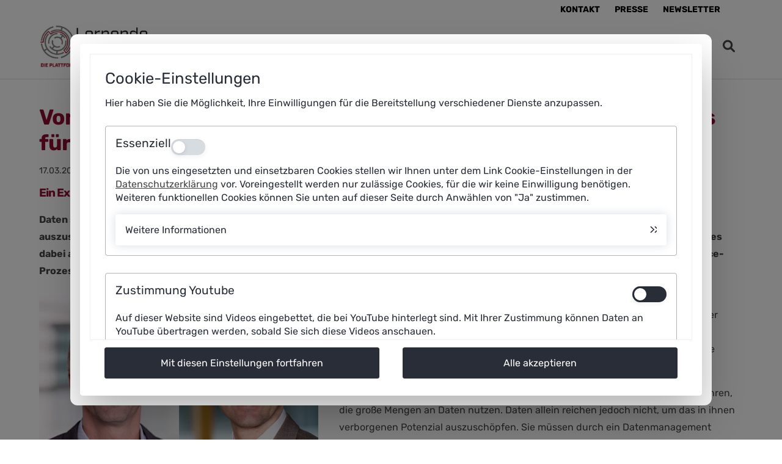

--- FILE ---
content_type: text/html; charset=UTF-8
request_url: https://www.plattform-lernende-systeme.de/reden-und-beitraege-newsreader/von-daten-zu-kuenstlicher-intelligenz-datenmanagement-als-basis-fuer-erfolgreiche-ki-anwendungen.html
body_size: 13030
content:
<!DOCTYPE html>
<html lang="de">
<head>

      <meta charset="UTF-8">
    <title>Von Daten zu Künstlicher Intelligenz – Datenmanagement als Basis für erfolgreiche KI-Anwendungen - PLS</title>
    <base href="https://www.plattform-lernende-systeme.de/">

          <meta name="robots" content="index,follow">
      <meta name="description" content="Daten sind die Grundlage für erfolgreiche KI-Anwendungen. Doch es braucht noch mehr: Um die Potenziale von Künstlicher Intelligenz auszuschöpfen, ist ein umfassendes Datenmanagement erforderlich, das die vorliegenden Daten überhaupt erst zugänglich macht. Worauf es dabei ankommt, warum Data Science als Schlüsseldisziplin für Wissenschaft und Wirtschaft gilt und wie sich das Verständnis für Data Science-Prozesse fördern lässt, skizzieren die Plattform-Mitglieder Daniel Keim und Kai-Uwe Sattler in ihrem Expertenbeitrag.">
      <meta name="keywords" content="">

      <meta http-equiv="expires" content="300" /> 
      <link rel="shortcut icon" href="favicon.ico" type="image/x-icon">
		
      
	  <meta name="twitter:card" content="summary"></meta>
 
	  <meta property='og:url' content='https://www.plattform-lernende-systeme.de/reden-und-beitraege-newsreader/von-daten-zu-kuenstlicher-intelligenz-datenmanagement-als-basis-fuer-erfolgreiche-ki-anwendungen.html'/>
  
    	
    <meta name="og:description" content="Reden und Beiträge, der einzelnen Expertinnen und Experten"></meta>	
	<meta name="og:title" content="Reden und Beiträge"></meta>
	
            <link rel="stylesheet" href="bundles/pgdatenschutzerkaerung/css/pg_consentlayer.css?v=87e0c4cd"><link rel="stylesheet" href="assets/css/mmenu.css,colorbox.min.css,swipe.min.css,carouselPlusAccordion.c...-da80aaa0.css">        <script src="assets/js/jquery.min.js,mmenu.js-3f60f4e7.js"></script><script src="bundles/pgdatenschutzerkaerung/js/pg_tools.js?v=d648dc8f"></script><script src="bundles/pgdatenschutzerkaerung/js/pg_consentlayer.js?v=eb4fd771"></script><link rel="alternate" hreflang="de" href="https://www.plattform-lernende-systeme.de/reden-und-beitraege-newsreader/von-daten-zu-kuenstlicher-intelligenz-datenmanagement-als-basis-fuer-erfolgreiche-ki-anwendungen.html">
<link rel="alternate" hreflang="x-default" href="https://www.plattform-lernende-systeme.de/reden-und-beitraege-newsreader/von-daten-zu-kuenstlicher-intelligenz-datenmanagement-als-basis-fuer-erfolgreiche-ki-anwendungen.html">
<!-- Matomo -->
<script>
  var _paq = window._paq = window._paq || [];
  /* tracker methods like "setCustomDimension" should be called before "trackPageView" */
  _paq.push(['trackPageView']);
  _paq.push(['enableLinkTracking']);
  (function() {
    var u="//www.plattform-lernende-systeme.de/matomo/";
    _paq.push(['setTrackerUrl', u+'matomo.php']);
    _paq.push(['setSiteId', '1']);
    var d=document, g=d.createElement('script'), s=d.getElementsByTagName('script')[0];
    g.async=true; g.src=u+'matomo.js'; s.parentNode.insertBefore(g,s);
  })();
</script>
<!-- End Matomo Code -->
<meta content="width=device-width, initial-scale=1.0, maximum-scale=2.0, user-scalable=1" name="viewport">

    
</head>
<body id="top" class="mac chrome blink ch131">


		<skiplinks> 
			<a title="Zur Navigation" class="screen-reader-text" target="_self" href="reden-und-beitraege-newsreader/von-daten-zu-kuenstlicher-intelligenz-datenmanagement-als-basis-fuer-erfolgreiche-ki-anwendungen.html#navBar" tabindex="0">Zur Navigation springen</a> 
			<a title="Zum Hauptinhalt" class="screen-reader-text" target="_self" href="reden-und-beitraege-newsreader/von-daten-zu-kuenstlicher-intelligenz-datenmanagement-als-basis-fuer-erfolgreiche-ki-anwendungen.html#main" tabindex="0">Zum Hauptinhalt springen</a> 
			<a title="Zum Footer" class="screen-reader-text" target="_self" href="reden-und-beitraege-newsreader/von-daten-zu-kuenstlicher-intelligenz-datenmanagement-als-basis-fuer-erfolgreiche-ki-anwendungen.html#fooNav" tabindex="0">Zum Footer springen</a>	
		</skiplinks>
		

      
    <div id="wrapper">

                        <header id="header">
              
<!-- indexer::stop -->
<nav class="mod_navigation block" id="quickNav">

  
  <a href="reden-und-beitraege-newsreader/von-daten-zu-kuenstlicher-intelligenz-datenmanagement-als-basis-fuer-erfolgreiche-ki-anwendungen.html#skipNavigation1" class="invisible">Navigation überspringen</a>

  <div class="inside">
<ul class="level_1">
            <li class="first"><a href="kontakt.html" title="Kontakt zur Geschäftsstelle der Plattform" class="first">Kontakt</a></li>
                <li class="presse"><a href="presse.html" title="Neueste Pressemitteilungen sowie Bilder, Grafiken und Informationsmaterialien der Plattform" class="presse">Presse</a></li>
                <li class="last"><a href="newsletter.html" title="Anmeldung zum Newsletter der Plattform Lernende Systeme" class="last">Newsletter</a></li>
              <li id="langChange"><span><!-- indexer::stop -->
<nav class="mod_changelanguage block" itemscope="" itemtype="http://schema.org/SiteNavigationElement">


<ul class="level_1">
  </ul>
	

</nav>
<!-- indexer::continue -->
</span></li>
</ul>
</div>
  <span id="skipNavigation1" class="invisible"></span>

</nav>
<!-- indexer::continue -->

<div id="logoBar">
	<div class="inside">
		<div id="plsLogo">
			<a href="pls.html" title="Startseite Plattform Lernende Systeme" aria-label="Startseite Plattform Lernende Systeme">
				<img src="/files/sysImg/pls-logo-9.jpg" alt="Logo Plattform Lernende Systeme">
			</a>	
		</div>
		<div id="navBar">
			
<!-- indexer::stop -->
<nav class="mod_navigation block" id="mainNavigation">

  
  <a href="reden-und-beitraege-newsreader/von-daten-zu-kuenstlicher-intelligenz-datenmanagement-als-basis-fuer-erfolgreiche-ki-anwendungen.html#skipNavigation89" class="invisible">Navigation überspringen</a>

  
<ul class="level_1 ">


		

      
          <li
      	 class="submenu aws first">
      	    	
      		<a href="schwerpunktthemen.html" title="Themen der Plattform Lernende Systeme" class="submenu aws first"      		      		      		      		 aria-haspopup="true">
      		<span>Themen</span>
      		</a>
      		
<ul class="level_2 fullSubNav">


	<div class="inside">	

      
          <li
      	 class="kiDemokratieHome kiDemokratie first">
      	    	
      		<a href="ki-und-demokratie.html" title="Webspecial: KI und die demokratische Gesellschaft" class="kiDemokratieHome kiDemokratie first"      		      		      		      		>
      		<span>KI und Demokratie</span>
      		</a>
      		      </li>
          
          <li
      	 class="submenu aws">
      	    	
      		<a href="schwerpunktthemen.html" title="Die Schwerpunktthemen der Plattform Lernende Systeme" class="submenu aws"      		      		      		      		 aria-haspopup="true">
      		<span>Schwerpunktthemen</span>
      		</a>
      		
<ul class="level_3 ">


		

      
          <li
      	 class="newSustainability first">
      	    	
      		<a href="generative-ki.html" title="Generative KI: ChatGPT &amp; Co." class="newSustainability first"      		      		      		      		>
      		<span>Generative KI</span>
      		</a>
      		      </li>
          
          <li
      	 class="chatGPTPage newSustainability">
      	    	
      		<a href="robotik.html" title="Roboter werden lernfähig" class="chatGPTPage newSustainability"      		      		      		      		>
      		<span>Lernfähige Robotik</span>
      		</a>
      		      </li>
          
          <li
      	 class="newSustainability">
      	    	
      		<a href="regulierung.html" title="AI Act und Regulierung von KI" class="newSustainability"      		      		      		      		>
      		<span>AI Act und Regulierung</span>
      		</a>
      		      </li>
          
          <li
      	 class="newSustainability">
      	    	
      		<a href="schwerpunktthemen/ki-und-arbeit.html" title="KI in der Arbeitswelt" class="newSustainability"      		      		      		      		>
      		<span>KI und Arbeit</span>
      		</a>
      		      </li>
          
          <li
      	 class="newSustainability">
      	    	
      		<a href="nachhaltigkeit.html" title="KI für eine nachhaltige Entwicklung" class="newSustainability"      		      		      		      		>
      		<span>Nachhaltigkeit</span>
      		</a>
      		      </li>
          
          <li
      	 class="KMU last">
      	    	
      		<a href="mittelstand.html" title="Künstliche Intelligenz für den Mittelstand" class="KMU last"      		      		      		      		>
      		<span>KI im Mittelstand</span>
      		</a>
      		      </li>
        
  	</ul>
      </li>
          
          <li
      	 class="last">
      	    	
      		<a href="arbeitsgebiete.html" title="Arbeitsgebiete der Plattform" class="last"      		      		      		      		>
      		<span>Arbeitsgebiete</span>
      		</a>
      		      </li>
        
  	</div></ul>
      </li>
          
          <li
      	 class="submenu aws">
      	    	
      		<a href="ergebnisse.html" title="Ergebnisse der Plattformarbeit" class="submenu aws"      		      		      		      		 aria-haspopup="true">
      		<span>Ergebnisse</span>
      		</a>
      		
<ul class="level_2 fullSubNav">


	<div class="inside">	

      
          <li
      	 class="first">
      	    	
      		<a href="publikationen.html" title="Publikationen" class="first"      		      		      		      		>
      		<span>Publikationen</span>
      		</a>
      		      </li>
          
          <li
      	 class="aws">
      	    	
      		<a href="ergebnisse/standpunkte.html" title="Ergebnisse der Plattformarbeit" class="aws"      		      		      		      		>
      		<span>Standpunkte</span>
      		</a>
      		      </li>
          
          <li
      	 class="aws last">
      	    	
      		<a href="anwendungsszenarien.html" title="KI-Anwendungsszenarien" class="aws last"      		      		      		      		>
      		<span>Anwendungsszenarien</span>
      		</a>
      		      </li>
        
  	</div></ul>
      </li>
          
          <li
      	 class="submenu mapPages">
      	    	
      		<a href="ki-in-deutschland.html" title="KI-Landkarte Deutschland: Mehr als 1.100 Beispiele" class="submenu mapPages"      		      		      		      		 aria-haspopup="true">
      		<span>KI-Landkarte</span>
      		</a>
      		
<ul class="level_2 fullSubNav">


	<div class="inside">	

      
          <li
      	 class="submenu first">
      	    	
      		<a href="ki-landkarte.html" title="KI-Landkarte: Anwendungen" class="submenu first"      		      		      		      		 aria-haspopup="true">
      		<span>Anwendungen</span>
      		</a>
      		
<ul class="level_3 ">


		

      
          <li
      	 class="first last">
      	    	
      		<a href="nachhaltigkeit-karte.html" title="KI-Landkarte: Nachhaltigkeit" class="first last"      		      		      		      		>
      		<span>Karte Nachhaltigkeit</span>
      		</a>
      		      </li>
        
  	</ul>
      </li>
          
          <li
      	>
      	    	
      		<a href="/ki-landkarte.html?FIT=1" title="KI-Landkarte: Forschungsinstitutionen"      		      		      		      		>
      		<span>Forschungsinstitutionen</span>
      		</a>
      		      </li>
          
          <li
      	>
      	    	
      		<a href="/ki-landkarte.html?SUD=1" title="KI-Landkarte: Politische Strategien und Transferzentren"      		      		      		      		>
      		<span>Politische Strategien und Transferzentren</span>
      		</a>
      		      </li>
          
          <li
      	 class="last">
      	    	
      		<a href="/ki-landkarte.html?STU=1" title="KI-Landkarte: Studiengänge" class="last"      		      		      		      		>
      		<span>Studiengänge</span>
      		</a>
      		      </li>
        
  	</div></ul>
      </li>
          
          <li
      	 class="submenu">
      	    	
      		<a href="infothek.html" title="Die Infothek" class="submenu"      		      		      		      		 aria-haspopup="true">
      		<span>Infothek</span>
      		</a>
      		
<ul class="level_2 fullSubNav">


	<div class="inside">	

      
          <li
      	 class="first">
      	    	
      		<a href="ki-monitoring.html" title="KI-Monitoring: Standortbeschreibung für Deutschland" class="first"      		      		      		      		>
      		<span>KI-Monitoring</span>
      		</a>
      		      </li>
          
          <li
      	>
      	    	
      		<a href="ki-praxis.html" title="Best Practice: KI im Einsatz"      		      		      		      		>
      		<span>Best Practice: KI im Einsatz</span>
      		</a>
      		      </li>
          
          <li
      	 class="aws">
      	    	
      		<a href="fit-fuer-ki.html" title="Fit für KI: Online-Kurse und Lernmaterialien" class="aws"      		      		      		      		>
      		<span>Online-Kurse und Lernmaterialien</span>
      		</a>
      		      </li>
          
          <li
      	 class="presse">
      	    	
      		<a href="foerderungki.html" title="Förderprogramme" class="presse"      		      		      		      		>
      		<span>Förderprogramme</span>
      		</a>
      		      </li>
          
          <li
      	 class="aws">
      	    	
      		<a href="politische-strategien.html" title="Politische Strategien für Künstliche Intelligenz" class="aws"      		      		      		      		>
      		<span>Politische Strategien</span>
      		</a>
      		      </li>
          
          <li
      	>
      	    	
      		<a href="literatur.html" title="Literatur"      		      		      		      		>
      		<span>Literatur</span>
      		</a>
      		      </li>
          
          <li
      	 class="last">
      	    	
      		<a href="glossar.html" title="Glossar" class="last"      		      		      		      		>
      		<span>Glossar</span>
      		</a>
      		      </li>
        
  	</div></ul>
      </li>
          
          <li
      	 class="submenu trail">
      	    	
      		<a href="News.html" title="Aktuelles" class="submenu trail"      		      		      		      		 aria-haspopup="true">
      		<span>Aktuelles</span>
      		</a>
      		
<ul class="level_2 fullSubNav">


	<div class="inside">	

      
          <li
      	 class="first">
      	    	
      		<a href="News.html" title="News" class="first"      		      		      		      		>
      		<span>News</span>
      		</a>
      		      </li>
          
          <li
      	>
      	    	
      		<a href="veranstaltungen.html" title="Aktuelle &amp; vergangene Veranstaltungen der Plattform Lernende Systeme"      		      		      		      		>
      		<span>Veranstaltungen</span>
      		</a>
      		      </li>
          
          <li
      	 class="trail">
      	    	
      		<a href="fachbeitraege.html" title="Fachbeiträge" class="trail"      		      		      		      		>
      		<span>Fachbeiträge</span>
      		</a>
      		      </li>
          
          <li
      	>
      	    	
      		<a href="presseschau.html" title="Presseschau"      		      		      		      		>
      		<span>Presseschau</span>
      		</a>
      		      </li>
          
          <li
      	 class="submenu last">
      	    	
      		<a href="videos.html" title="Mediathek" class="submenu last"      		      		      		      		 aria-haspopup="true">
      		<span>Mediathek</span>
      		</a>
      		
<ul class="level_3 ">


		

      
          <li
      	 class="first last">
      	    	
      		<a href="videos.html" title="Videos" class="first last"      		      		      		      		>
      		<span>Videos</span>
      		</a>
      		      </li>
        
  	</ul>
      </li>
        
  	</div></ul>
      </li>
          
          <li
      	 class="submenu last">
      	    	
      		<a href="ueber-die-plattform.html" title="Wissen bündeln, Perspektiven aufzeigen" class="submenu last"      		      		      		      		 aria-haspopup="true">
      		<span>Über uns</span>
      		</a>
      		
<ul class="level_2 fullSubNav">


	<div class="inside">	

      
          <li
      	 class="first">
      	    	
      		<a href="selbstverstaendnis.html" title="Selbstverständnis und Ziele der Plattform" class="first"      		      		      		      		>
      		<span>Selbstverständnis</span>
      		</a>
      		      </li>
          
          <li
      	>
      	    	
      		<a href="lenkungskreis.html" title="Lenkungskreis"      		      		      		      		>
      		<span>Lenkungskreis</span>
      		</a>
      		      </li>
          
          <li
      	>
      	    	
      		<a href="arbeitsgruppen.html" title="Arbeitsgruppen"      		      		      		      		>
      		<span>Arbeitsgruppen</span>
      		</a>
      		      </li>
          
          <li
      	 class="last">
      	    	
      		<a href="geschaeftsstelle.html" title="Geschäftsstelle der Plattform" class="last"      		      		      		      		>
      		<span>Geschäftsstelle</span>
      		</a>
      		      </li>
        
  	</div></ul>
      </li>
        
  	</ul>

  <span id="skipNavigation89" class="invisible"></span>

</nav>
<!-- indexer::continue -->

			<div id="mobNavTri">
				<a href="#mobNav" title="Mobile Navigation öffnen" aria-label="Mobile Navigation öffnen">
					<i class="fa fa-bars" aria-hidden="true"></i>
				</a>
			</div>
		</div>
		<div class="search"><a href="/suche.html" title="zur Suche" aria-label="zur Suche"><i class="fa fa-search" aria-hidden="true"></i></a></div>
	</div>
</div>          </header>
              
      
              <div id="container">

                      <div id="main">
         
                

  <div class="mod_article block" id="article-107">
    
          
<div  class=" inside space">


<div class="mod_newsreader block">

        
  
  
<div class="layout_full block">

  <h1 class="smallmarg">Von Daten zu Künstlicher Intelligenz – Datenmanagement als Basis für erfolgreiche KI-Anwendungen</h1>
  
    
      <p class="info"><time datetime="2021-03-17T13:25:00+00:00">17.03.2021 13:25</time>  </p>
  
      
<div class="ce_text block">

            <h3>Ein Expertenbeitrag von Daniel Keim und Kai-Uwe Sattler, Mitglieder der Plattform Lernende Systeme</h3>
      
  
      <p><strong>Daten sind die Grundlage für erfolgreiche KI-Anwendungen. Doch es braucht noch mehr: Um die Potenziale von Künstlicher Intelligenz auszuschöpfen, ist ein umfassendes Datenmanagement erforderlich, das die vorliegenden Daten überhaupt erst zugänglich macht. Worauf es dabei ankommt, warum Data Science als Schlüsseldisziplin für Wissenschaft und Wirtschaft gilt und wie sich das Verständnis für Data Science-Prozesse fördern lässt, skizziert ein aktuelles Whitepaper der Plattform Lernende Systeme.</strong></p>  
    


  

</div>

<div class="ce_text block">

        
  
  
      <figure class="hier image_container float_left">

      
      

<img src="files/img/reden_beitraege/Sattler_Keim.jpg" width="457" height="305" alt="">


      
              <figcaption style="width:457px; max-width: 100%" class="caption">Prof. Dr. Kai-Uwe Sattler (Technische Universität Ilmenau) und Prof. Dr. Daniel Keim (Universität Konstanz)</figcaption>
      
    </figure>
      

    
    
    


      <p>Künstliche Intelligenz (KI) versetzt uns teils in Erstaunen, teils nehmen wir sie in unserem Alltag als solche gar nicht zur Kenntnis. Fährt ein Auto autonom auf einer Teststrecke, besitzt dieses Bild noch eine gewisse Magie. Nutzen wir dagegen Übersetzungsdienste wie DeepL oder Google Translate, ist uns das selbstlernende System, das diese Dienste ermöglicht, kaum bewusst.</p>
<p>Die Entwicklung derartiger KI-Anwendungen basiert auf maschinellen Lernverfahren, die große Mengen an Daten nutzen. Daten allein reichen jedoch nicht, um das in ihnen verborgenen Potenzial auszuschöpfen. Sie müssen durch ein Datenmanagement zunächst einmal der Analyse zugeführt werden, das heißt: Sie müssen erfasst und in adäquater Weise aufbereitet werden. Eine simple Trennung von Datenmanagement einerseits und Datenanalyse sowie maschinellem Lernen anderseits greift jedoch zu kurz. Es ist vielmehr ein Zusammenspiel, das zu KI-Innovationen führt: Maschinelle Lernverfahren können das Datenmanagement unterstützen, dieses wiederum ist ein Fundament für KI-Systeme. Oft aber ist zudem Expertenwissen aus Anwendungsdomänen notwendig, um innovative Produkte und Dienstleistungen zu entwickeln. Diesem Zusammenspiel trägt die noch junge Disziplin der Data Science Rechnung.</p>  

</div>

<div class="ce_text block">

        
  
  
      <figure class="hier image_container float_right">

      
      

<img src="files/img/reden_beitraege/Artikelbild-Keim1-696x490.png" width="696" height="490" alt="">


      
      
    </figure>
      

    
    
    


      <p>Die Bedeutung von Expertise in Data Science wird schnell klar, wenn man sich vor Augen führt, dass das Erfassen und Aufbereiten der Daten bis zu 80 Prozent des Aufwands von KI-Projekten betragen kann (Yaddow, 2019). Weitere Herausforderungen bestehen darin, Daten effektiv und effizient zu verwalten und die Datenqualität zu wahren, da diese für die Korrektheit und Aussagekraft der Analyseergebnisse entscheidend ist (Rat für Informationsinfrastrukturen, 2019). Insgesamt ist es von erheblicher Bedeutung, Data Science-Prozesse in ihrer Gänze im Blick zu behalten, um die bestmögliche Qualität und Leistungsfähigkeit von KI-Systemen zu erreichen – aber auch, um die Grundlage für das Vertrauen in solche Systeme zu legen.</p>  

</div>

<div class="ce_text block">

            <h3>Data Science als iterativer Prozess</h3>
      
  
      <p class="P">Die Basis vieler Data Science-Anwendungen sind Prozessketten, welche die Schritte der Datenerfassung, Auswahl, Bereinigung, Integration, Exploration, Analyse und Modellbildung bis hin zur Visualisierung und Interpretation umfassen. Diese Prozesse werden entweder explizit (prozedural oder deklarativ) spezifiziert und dann automatisiert ausgeführt oder eher implizit in interaktiver und explorativer Weise vollzogen. Häufig handelt es sich hierbei nicht um statische Abläufe, sondern um interaktive Prozesse, die menschliche Interventionen und Entscheidungen („Human-in-the-Loop“) erfordern. Teilweise bestehen diese aber auch aus iterativen Abläufen mit Feedback-Schleifen, um gegebenenfalls Daten, Methoden oder Parameter zu wechseln, neue Trainingsdaten zu beschaffen oder Modelle mit neuen Daten zu aktualisieren. Derartige Interventionen erfordern ein kontinuierliches Monitoring und eine Evaluation der Ergebnisse der einzelnen Schritte, etwa zur Qualität der Eingangsdaten oder der Modellgüte.</p>  
    


  

</div>

<div class="ce_text block">

        
  
  
      <figure class="hier image_container float_left">

      
      

<img src="files/img/reden_beitraege/Artikelbild-Keim2-768x378.png" width="768" height="378" alt="">


      
      
    </figure>
      

    
    
    


      <p class="P">Im Zuge derartiger Prozesse kommen eine Vielzahl von Methoden aus unterschiedlichen Bereichen zum Einsatz. Beispiele hierfür sind Signalverarbeitungsmethoden, etwa zum Filtern der Daten, Verfahren zur Datenintegration, Statistik-Methoden für die Charakterisierung der Daten, die Ableitung von Kennzahlen oder Features, Zeitreihenanalyse etc., Datenvisualisierungsmethoden zur visuellen Datenexploration, Data-Mining- und Machine Learning-Methoden zum Bereinigen der Daten (z. B. Ersetzen fehlender Werte, Duplikaterkennung), sowie zur eigentlichen Modellbildung. Eine wichtige Rolle spielen in diesen Prozessen auch die Auswahl und Erfassung der Daten – beispielsweise als Trainingsdaten – sowie die Sicherstellung der Datenqualität. Neben Data Profiling und Data Cleaning kommt hierbei der Datenintegration und -anreicherung eine wichtige Rolle zu, um die oft heterogenen Ausgangsdaten erschließen und fusionieren zu können. In diesem Kontext kommen auch semantische Technologien wie Wissensgraphen zum Einsatz, deren Fakten unter anderem zur Validierung, Bewertung und Annotation von Daten genutzt werden. So liefern Datensammlungen und Wissensbasen wie Wikidata, Freebase, DBpedia oder YAGO umfangreiche Fakten beispielsweise für die Datenaufbereitung.</p>
<p class="P">Speziell mit Methoden und Prozessen zur Erfassung, Verwaltung, Speicherung, Aufbereitung, Anreicherung und Bereitstellung der Daten beschäftigt sich das Gebiet <em>Data Engineering</em>. Im Mittelpunkt stehen dabei Fragen der Bereitstellung von performanten und zuverlässigen Infrastrukturen für das Datenmanagement, die fundamental für die effiziente Unterstützung von Data-Science-Prozessen sind, sowie Methoden für die Verwaltung und Aufbereitung der Daten und Modelle. Data Engineering wird daher im Folgenden als Oberbegriff für Datenmanagement, Datenintegration und Datenaufbereitung verwendet. Darüber hinaus ist eine visuelle Exploration und Analyse der Daten und Modelle unabdingbar (Visual Analytics), um die Qualität der Daten und Modelle zu beurteilen, mit den Daten und Modellen effektiv interagieren zu können oder neue Trainingsdaten abzuleiten.</p>  

</div>

<div class="ce_text block">

            <h3>Verständnis über die Prozesskette nötig</h3>
      
  
      <p>Um Data Science Anwendungen nachvollziehen, ihre Qualität beurteilen und somit ihre Vertrauenswürdigkeit attestieren zu können, ist allerdings nicht nur ein tiefes Verständnis der einzelnen Komponenten eines Data Science Prozesses notwendig, sondern auch ein Verständnis des Zusammenspiels der Komponenten und damit der Prozesskette als Ganzes.</p>
<p>Zu den zentralen Methoden und Techniken, die fundamental für Data Science sind – und damit auch die Künstliche Intelligenz – und weit über klassische relationale Datenbanksysteme hinausgehen, gehören:</p>  
    


  

</div>

<div class="ce_text block">

        
  
      <ul>
<li><strong>Datenverwaltung:</strong> Hierzu zählen Speichertechnologien und Datenstrukturen sowie Techniken zum physischen Design von Datenbanken wie Caching, Replikation, Indexierung, Datenkompression, Partitionierung für verteilte und parallele Datenhaltung sowie Vorberechnung und Materialisierung von häufig genutzten Daten. Dies betrifft auch die Verwaltung von Trainingsdaten und Modellen.</li>
<li><strong>Datenaufbereitung:</strong> Techniken zum Data Profiling und Data Cleaning mittels statistischer Verfahren und Methoden des maschinellen Lernens, Techniken der Datenintegration über die Kombination und Verknüpfung von Daten bis hin zu heterogenen Systemen.</li>
<li><strong>Performance und Skalierung:</strong> Datenmanagementsysteme sind für hochperformante und skalierbare Verarbeitung großer Datenmengen optimiert. Dies wird zum einen durch Verteilung und Parallelisierung der Verarbeitung erreicht. Neben verteilten bzw. parallelen Datenbanksystemen zählen hierzu auch Plattformen für die verteilte Verarbeitung in Cluster-Umgebungen wie Apache Spark oder der erfolgreichen deutschen Entwicklung Flink sowie Dateninfrastrukturen für das Cloud Computing. Hierbei besteht auch eine enge Verbindung zum verteilten Machine Learning. Zum anderen umfasst dies den effizienten Einsatz moderner Hardware (z.B. in Form von Main-Memory-Datenbanken, die Nutzung von GPU- oder FPGA-basierten Beschleunigern, sowie Multicore- und Cluster-Systemen) aber auch die Online-Verarbeitung von Datenströmen, wie sie zum Beispiel im Internet der Dinge, bei Industrie 4.0-Szenarien oder Social-Media-Plattformen anfallen. Zunehmend spielen auch spezielle Hardware-Architekturen wie Tensor-Recheneinheiten und neuromorphe Systeme eine wichtige Rolle.</li>
<li><strong>Optimierung und Ausführung komplexer Prozesse</strong><em>:</em> Die Entwicklung und Ausführung komplexer Datenverarbeitungspipelines wird durch deklarative Anfrageverarbeitung inkl. Analytics-Methoden (z.B. Online Analytical Processing, OLAP) und Datenflussmodelle (wie in Spark oder Flink) unterstützt. Dies betrifft auch die Unterstützung kontinuierlichen Lernens, das heißt von iterativen Prozessen, in denen zusätzliche Trainingsdaten aus der Nutzung der KI-Anwendung berücksichtigt werden.</li>
<li><strong>Gewährleistung von Wiederholbarkeit und Nachvollziehbarkeit:</strong> Gerade für datengetriebene Lernprozesse ist es wichtig, die Modellbildung wiederhol- und nachvollziehbar zu gestalten, beispielsweise um fehlerhafte Vorhersagen, Änderungen der Trainingsdaten oder der Verarbeitungsprozesse nachvollziehen zu können. Hierfür bieten Datenmanagementtechniken wie Daten-Versionierung, Time-Travel-Anfragen oder Auditing Lösungswege an.</li>
</ul>  
    


  

</div>

<div class="ce_text block">

        
  
      <p>Maschinelles Lernen und Datenbanken werden heute zunehmend integriert gedacht und im Sinne von „Machine Learning Systems“ (Ratner 2019) als Teile eines Systems betrachtet. So werden Datenbanken nicht nur zur Speicherung der eigentlichen Daten, sondern auch zur Speicherung von berechneten Modellen und Programmcodes genutzt und dienen damit als Analysewerkzeug. Dies betrifft auch die Integration von Methoden des maschinellen Lernens – entweder, indem Lernverfahren in Datenbanksysteme integriert werden oder Datenmanagementtechniken (wie etwa Indexing) zur Beschleunigung von Machine Learning- und Analyseaufgaben genutzt werden. Deutlich wird dies an Entwicklungen wie der Software-Plattform für Big Data-Analysen Apache Spark, die inzwischen auch (wieder) eine Schnittstelle für die Datenbanksprache Structured Query Language (SQL) mit einem Anfrageoptimierer anbietet – also einer Anwendung, die nach dem effizientesten Weg sucht, um auf Daten zuzugreifen.</p>  
    


  

</div>

<div class="ce_text block">

            <h3>Verständnis für Data Science-Prozesse fördern</h3>
      
  
      <p>Es gibt verschiedene Ansätze, um Daten für die Gesellschaft künftig noch effizienter und effektiver nutzbar zu machen und das Verständnis von Data Science-Prozessen und Datenmanagementtechnologien in unserer Gesellschaft zu fördern. Dazu gehören unter anderem:</p>  
    


  

</div>

<div class="ce_text block">

        
  
      <ul>
<li><strong>Data Literacy:</strong> Wie bereits von der Gesellschaft für Informatik (GI) gefordert, muss Data Literacy-Kompetenzen ein breiterer Raum in Schule und Studium eingeräumt werden. Dies gilt weit über den Informatikunterricht in den Schulen oder Studiengänge mit Informatikbezug hinaus und betrifft neben Fähigkeiten zur Erschließung, Sammlung und Qualitätsbewertung von Daten auch grundlegende Kompetenzen zum Einsatz von Werkzeugen zur Datenverarbeitung und -analyse sowie zur Visualisierung und kritischen Interpretation der Ergebnisse.</li>
<li><strong>Data Science/Data Engineering-Ausbildung:</strong> In Studiengängen im Bereich Data Science aber auch in Informatikstudiengängen sollte mehr Wert auf Data-Engineering-Themen gelegt werden. Dies geht beispielsweise über die Inhalte klassischer Datenbank-Vorlesungen hinaus und betrifft neben Data Literacy-Kompetenzen etwa Aspekte von Datenintegration und -qualität, Datenexploration und -visualisierung aber auch alternative Datenmodelle und Verarbeitungsparadigmen. Für Studiengänge und Weiterbildungsangebote an Hochschulen im Bereich Data Science hat der Arbeitskreis „Data Science/Data Literacy“ unter Mitarbeit der Plattform Lernende Systeme Empfehlungen zur inhaltlichen Ausgestaltung erarbeitet (Gesellschaft für Informatik, 2019).</li>
<li><strong>Infrastruktur und Daten</strong>: Die eindrucksvollen Beispiele und Anwendungen der KI-Labore der Internet-Konzerne dürfen nicht zu einer unreflektierten Übernahme von erfolgreichen Modellen verführen. Neben dem Verständnis für die Lernmethoden und ihre Grenzen sowie der Kenntnis der genutzten Trainingsdaten erfordert dies aber auch, überhaupt die Möglichkeit zu haben, vergleichbare aufwendige Lernverfahren durchführen zu können. Hierfür werden geeignete Infrastrukturen mit ausreichender Speicher- bzw. Rechenkapazität und Datensammlungen (z.B. für Trainingsdaten) benötigt.<br> Gleichzeitig müssen auch „Small-Data“-Methoden berücksichtigt werden. Anwendungsbereiche, die gerade in Deutschland wichtige sind, wie etwa Medizintechnik oder Maschinenbau, zeichnen sich speziell im Umfeld von KMU durch deutlich kleinere Datenmengen aus, die oft nur schwach integriert sind. Infrastrukturen, Forschungs- und Ausbildungsprogramme für den KI-Bereich sollten dieser Situation Rechnung tragen.<br> Insgesamt spielen Datenmanagementtechnologien somit für Unternehmungen wie europäische Datenräume, die beispielsweise die Europäische Kommission in ihrer Datenstrategie vorantreiben möchte (Europäische Kommission, 2020), und Cloud-basierte Dateninfrastrukturen wie GAIA-X oder ganz allgemein Datenökosysteme eine zentrale Rolle. Da Recheninfrastrukturen auch Gegenstand der Forschung sind, ist auch ein Ausbau solcher Infrastrukturen notwendig, um zugrundeliegende Prozesse des Datenmanagements selbst gestalten und Experimente durchführen zu können.</li>
<li><strong>Forschung:</strong> In künftigen Forschungsprogrammen, etwa der KI-Strategie der Bundesregierung oder in Forschungsprojekten von Unternehmen sowie Forschungs- und Entwicklungseinrichtungen, sollte der Bedeutung des Data Engineering als Gesamtprozess in Verbindung mit maschinellen Lernverfahren noch mehr Rechnung getragen werden. So können Stärken sowohl im Bereich der Erfassung und Auswahl der Daten, ihrer Exploration und Visualisierung als auch im Einsatz von KI- und Datenmanagement-Methoden in Data-Science-Prozessen weiter ausgebaut werden. In Anbetracht der wesentlichen Rolle von Datenmanagementtechnologien für die Datenräume und -ökosysteme der Zukunft ist eine noch stärkere Förderung einschlägiger Forschungsfelder zielführend.</li>
<li><strong>Anwendungsorientierung:</strong> Data Engineering spielt eine bedeutende Rolle, um Lernende Systeme in die Anwendungen zu bringen. Der Gesamtprozess aus Data Engineering und Lernenden Systemen sollte daher auch bei der Entwicklung und Umsetzung von KI-Anwendungen in Unternehmen noch mehr Berücksichtigung finden, indem besonderes Augenmerk auf die Erfassung, Vorverarbeitung und sichere Speicherung sowohl von Trainingsdaten als auch von Prozessdaten gelegt wird. Speziell in technischen bzw. industriellen Anwendungsfeldern wie Automatisierung und Predictive Analytics aber auch im Medizinbereich bilden qualitativ hochwertige Daten eine wesentliche Basis für die erfolgreiche Anwendung Lernender Systeme, gleichzeitig sind derartige Daten aber auch hochsensitiv. Infrastrukturen und Datenökosysteme müssen daher anwendungs- bzw. branchenspezifische Lösungen in geeigneter Weise berücksichtigen.</li>
</ul>  
    


  

</div>

<div class="ce_text up block">

        
  
      <h4>Expertenbeitrag erschienen in:</h4>
<p><a href="https://digitaleweltmagazin.de/2021/03/15/von-daten-zu-kuenstlicher-intelligenz-datenmanagement-als-basis-fuer-erfolgreiche-ki-anwendungen/" target="_blank">DIGITAL WELT</a><br>März 2021</p>  
    


  

</div>
  
  
</div>

      <!-- indexer::stop -->
    <p class="back"><a href="javascript:history.go(-1)" title="Zurück">Zurück</a></p>
    <!-- indexer::continue -->
  
  

</div>
</div>
    
      </div>

         
                          </div>
          
                                
                                
        </div>
      
      
                        <footer id="footer">
          
              
<!-- indexer::stop -->
<nav class="mod_mmenu" id="mobNav">

  
  
<ul class="level_1">
            <li class="submenu aws first"><a href="schwerpunktthemen.html" title="Themen der Plattform Lernende Systeme" class="submenu aws first" aria-haspopup="true">Themen</a>
<ul class="level_2">
            <li class="kiDemokratieHome kiDemokratie first"><a href="ki-und-demokratie.html" title="Webspecial: KI und die demokratische Gesellschaft" class="kiDemokratieHome kiDemokratie first">KI und Demokratie</a></li>
                <li class="submenu aws"><a href="schwerpunktthemen.html" title="Die Schwerpunktthemen der Plattform Lernende Systeme" class="submenu aws" aria-haspopup="true">Schwerpunktthemen</a>
<ul class="level_3">
            <li class="newSustainability first"><a href="generative-ki.html" title="Generative KI: ChatGPT &amp; Co." class="newSustainability first">Generative KI</a></li>
                <li class="chatGPTPage newSustainability"><a href="robotik.html" title="Roboter werden lernfähig" class="chatGPTPage newSustainability">Lernfähige Robotik</a></li>
                <li class="newSustainability"><a href="regulierung.html" title="AI Act und Regulierung von KI" class="newSustainability">AI Act und Regulierung</a></li>
                <li class="newSustainability"><a href="schwerpunktthemen/ki-und-arbeit.html" title="KI in der Arbeitswelt" class="newSustainability">KI und Arbeit</a></li>
                <li class="newSustainability"><a href="nachhaltigkeit.html" title="KI für eine nachhaltige Entwicklung" class="newSustainability">Nachhaltigkeit</a></li>
                <li class="KMU last"><a href="mittelstand.html" title="Künstliche Intelligenz für den Mittelstand" class="KMU last">KI im Mittelstand</a></li>
      </ul>
</li>
                <li class="last"><a href="arbeitsgebiete.html" title="Arbeitsgebiete der Plattform" class="last">Arbeitsgebiete</a></li>
      </ul>
</li>
                <li class="submenu aws"><a href="ergebnisse.html" title="Ergebnisse der Plattformarbeit" class="submenu aws" aria-haspopup="true">Ergebnisse</a>
<ul class="level_2">
            <li class="first"><a href="publikationen.html" title="Publikationen" class="first">Publikationen</a></li>
                <li class="aws"><a href="ergebnisse/standpunkte.html" title="Ergebnisse der Plattformarbeit" class="aws">Standpunkte</a></li>
                <li class="aws last"><a href="anwendungsszenarien.html" title="KI-Anwendungsszenarien" class="aws last">Anwendungsszenarien</a></li>
      </ul>
</li>
                <li class="submenu mapPages"><a href="ki-in-deutschland.html" title="KI-Landkarte Deutschland: Mehr als 1.100 Beispiele" class="submenu mapPages" aria-haspopup="true">KI-Landkarte</a>
<ul class="level_2">
            <li class="submenu first"><a href="ki-landkarte.html" title="KI-Landkarte: Anwendungen" class="submenu first" aria-haspopup="true">Anwendungen</a>
<ul class="level_3">
            <li class="first last"><a href="nachhaltigkeit-karte.html" title="KI-Landkarte: Nachhaltigkeit" class="first last">Karte Nachhaltigkeit</a></li>
      </ul>
</li>
                <li><a href="/ki-landkarte.html?FIT=1" title="KI-Landkarte: Forschungsinstitutionen">Forschungsinstitutionen</a></li>
                <li><a href="/ki-landkarte.html?SUD=1" title="KI-Landkarte: Politische Strategien und Transferzentren">Politische Strategien und Transferzentren</a></li>
                <li class="last"><a href="/ki-landkarte.html?STU=1" title="KI-Landkarte: Studiengänge" class="last">Studiengänge</a></li>
      </ul>
</li>
                <li class="submenu"><a href="infothek.html" title="Die Infothek" class="submenu" aria-haspopup="true">Infothek</a>
<ul class="level_2">
            <li class="first"><a href="ki-monitoring.html" title="KI-Monitoring: Standortbeschreibung für Deutschland" class="first">KI-Monitoring</a></li>
                <li><a href="ki-praxis.html" title="Best Practice: KI im Einsatz">Best Practice: KI im Einsatz</a></li>
                <li class="aws"><a href="fit-fuer-ki.html" title="Fit für KI: Online-Kurse und Lernmaterialien" class="aws">Online-Kurse und Lernmaterialien</a></li>
                <li class="presse"><a href="foerderungki.html" title="Förderprogramme" class="presse">Förderprogramme</a></li>
                <li class="aws"><a href="politische-strategien.html" title="Politische Strategien für Künstliche Intelligenz" class="aws">Politische Strategien</a></li>
                <li><a href="literatur.html" title="Literatur">Literatur</a></li>
                <li class="last"><a href="glossar.html" title="Glossar" class="last">Glossar</a></li>
      </ul>
</li>
                <li class="submenu trail"><a href="News.html" title="Aktuelles" class="submenu trail" aria-haspopup="true">Aktuelles</a>
<ul class="level_2">
            <li class="first"><a href="News.html" title="News" class="first">News</a></li>
                <li><a href="veranstaltungen.html" title="Aktuelle &amp; vergangene Veranstaltungen der Plattform Lernende Systeme">Veranstaltungen</a></li>
                <li class="trail"><a href="fachbeitraege.html" title="Fachbeiträge" class="trail">Fachbeiträge</a></li>
                <li><a href="presseschau.html" title="Presseschau">Presseschau</a></li>
                <li class="submenu last"><a href="videos.html" title="Mediathek" class="submenu last" aria-haspopup="true">Mediathek</a>
<ul class="level_3">
            <li class="first last"><a href="videos.html" title="Videos" class="first last">Videos</a></li>
      </ul>
</li>
      </ul>
</li>
                <li class="submenu last"><a href="ueber-die-plattform.html" title="Wissen bündeln, Perspektiven aufzeigen" class="submenu last" aria-haspopup="true">Über uns</a>
<ul class="level_2">
            <li class="first"><a href="selbstverstaendnis.html" title="Selbstverständnis und Ziele der Plattform" class="first">Selbstverständnis</a></li>
                <li><a href="lenkungskreis.html" title="Lenkungskreis">Lenkungskreis</a></li>
                <li><a href="arbeitsgruppen.html" title="Arbeitsgruppen">Arbeitsgruppen</a></li>
                <li class="last"><a href="geschaeftsstelle.html" title="Geschäftsstelle der Plattform" class="last">Geschäftsstelle</a></li>
      </ul>
</li>
      </ul>

</nav>
<!-- indexer::continue -->

<div class="row space" id="foologoBar">
	<div class="inside">
	<div class="col6 up" id="acatech_logo">
		<figure>
			<a href="http://www.acatech.de/" target="_blank" title="Öffne Homepage von acactech in neuem Fenster" aria-label="Öffne Homepage von acactech in neuem Fenster">
				<img src="/files/sysImg/DeutscheAkademieTechnikwissenschaften-Logo.png" class="" alt="Logo acatech">
			</a>	
		</figure>
	</div>
	<div class="col6 last" id="bmftr_logo">
		<figure>
			<a href="https://www.bmbf.de/" target="_blank" title="Öffne Homepage BMFTR in neuem Fenster">
				<img src="/files/sysImg/BMFTR_logo.jpg" alt="Logo BMBF">
			</a>		
		</figure>
	</div>
	</div>
</div>


<div class="row lightgray space">
	<div class="inside">
		<div class="col6">
			
<!-- indexer::stop -->
<nav class="mod_navigation space block" id="fooNav">

      <h2>Rechtliche Angaben</h2>
  
  <a href="reden-und-beitraege-newsreader/von-daten-zu-kuenstlicher-intelligenz-datenmanagement-als-basis-fuer-erfolgreiche-ki-anwendungen.html#skipNavigation6" class="invisible">Navigation überspringen</a>

  
<ul class="level_1">
            <li class="first"><a href="impressum.html" title="Impressum &amp; Rechtliches" class="first">Impressum</a></li>
                <li><a href="datenschutz.html" title="Datenschutzerklärung">Datenschutz</a></li>
                <li class="last"><a href="footer-pages/barrierefreiheits-erklaerung.html" title="Erklärung der Barrierefreiheit" class="last">Barrierefreiheitserklärung</a></li>
      </ul>

  <span id="skipNavigation6" class="invisible"></span>

</nav>
<!-- indexer::continue -->

		</div>
		<div class="col6 last">
		<div id="socialInner">

			<div class="col3" id="linkedInIcon">
				<a href="https://www.linkedin.com/company/plattform-lernende-systeme" target="_blank" title="Öffne PLS Kanal auf LinkedIn in neuem Fenster" aria-label="Öffne PLS Kanal auf LinkedIn in neuem Fenster">
					<span>
						<i class="fa-brands fa-linkedin" aria-hidden="true"></i>
					</span>
				</a>
			</div>

	
			<div class="col3" id="youtube">
				<a href="https://www.youtube.com/channel/UC-z39A0FawwDERdL_HbOQeQ" target="_blank" title="Öffne PLS Kanal auf Youtube in neuem Fenster" aria-label="Öffne PLS Kanal auf Youtube in neuem Fenster">
					<span>
						<i class="fa-brands fa-youtube" aria-hidden="true"></i>
					</span>
				</a>
			</div>
	
	
			
			<div class="col3" id="mastodon">
				<a href="https://social.bund.de/@LernendeSysteme" target="_blank" title="Öffne PLS Kanal auf Mastodon in neuem Fenster" aria-label="Öffne PLS Kanal auf Mastodon in neuem Fenster">
					<span>
						<i class="fa-brands fa-mastodon" aria-hidden="true"></i>
					</span>
				</a>
			</div>

			<div class="col3 last" id="newslIcon">
				<a href="newsletter.html" title="Gehe zur Newsletter-Anmeldung" aria-label="Gehe zur Newsletter-Anmeldung">
					<span>
						<i class="fa fa-at" aria-hidden="true"></i>
					</span>
				</a>
			</div>
			

		</div>
			
		</div>	
	</div>	
	
</div><input id="PGConsetLayer" type="hidden" value="1"><input id="PGNOLayer" type="hidden" value="0">
	<div id="pg_cookieBannerBack" aria-hidden="true"></div>
	<dialog id="pg_cookieBanner" role="dialog" aria-modal="true" aria-labelledby="pg_cookieBannerHead" aria-describedby="pg_cookieBannerText" tabindex="-1">
		<div id="pg_cookieBannerInner">
			<div id="pg_cookieBannerDesc" tabindex="-1">
				<span id="pg_cookieBannerHead" role="heading" >Cookie-Einstellungen</span>
				<div id="pg_cookieBannerText"> 
					<div>Hier haben Sie die Möglichkeit, Ihre Einwilligungen für die Bereitstellung verschiedener Dienste anzupassen.</div>
				</div>		
				<div id="pg_cookieBannerOptions"> 
					<div class="pg_cookieBannerOpt"> 	
						<div class="pg_cookieBannerOptHead">		
							<div class="pg_cookieBannerHead">Essenziell</div>
							<label class="cl_switch disabled">
								<input type="checkbox" disabled value="1" checked/>
								<span class="slider" aria-hidden="true"></span>
								<span id="notif-desc" class="invisible">Aus</span>
							</label>
						</div>		
						<p>Die von uns eingesetzten und einsetzbaren Cookies stellen wir Ihnen unter dem Link Cookie-Einstellungen in der <a href="datenschutz.html">Datenschutzerklärung</a> vor. Voreingestellt werden nur zulässige Cookies, für die wir keine Einwilligung benötigen. Weiteren funktionellen Cookies können Sie unten auf dieser Seite durch Anwählen von &#34;Ja&#34; zustimmen.</p>								
						<div class="pg_cookieBannerOptInfos"> 	
							<button id="CL_INFOBTN" aria-expanded="false" aria-controls="cookieInfoDesc" onclick="toggleBannerOptions(this)">Weitere Informationen</button>
							<div class="pg_cookieBannerOptInfosDesc" id="cookieInfoDesc" role="region" aria-labelledby="CL_INFOBTN" hidden> 
								<p><strong>Session</strong></p>	
								<p><strong>"PHPSESSID"</strong></p>
								<p>Dieses Cookie speichert eine „Session-ID“, mit der sich verschiedene Anfragen Ihres Browsers der gemeinsamen Sitzung zuordnen lassen.</p>
								<p>Cookie-Laufzeit: Automatische Löschung nach dem Ende Ihrer Sitzung.</p>
								
								<p><strong>csrf_https-contao_csrf_token</strong></p>
								<p>Dieses Cookie schützt vor sogenannten CSRF-Angriffen, bei denen unbefugte Webseiten versuchen könnten, Aktionen in Ihrem Namen auszuführen.</p>
								<p>Cookie-Laufzeit: Automatische Löschung nach dem Ende Ihrer Sitzung.</p>
							</div>
						</div>	
					</div>
					
						<div class="pg_cookieBannerOpt">				
							<div class="pg_cookieBannerOptHead">		
								<span id="yt-label" class="pg_cookieBannerHead">Zustimmung Youtube</span><button type="button" class="cl_switch" role="switch" aria-checked="false" aria-labelledby="yt-label" onclick="toggleSwitch(this)" id="notif">
					    	        <span class="slider" aria-hidden="true"></span>
						        </button></div>		
							<p>Auf dieser Website sind Videos eingebettet, die bei YouTube hinterlegt sind. Mit Ihrer Zustimmung können Daten an YouTube übertragen werden, sobald Sie sich diese Videos anschauen.</p>			
						</div>		
				</div>					
				<div id="pg_cookieBannerLinks">
					<a href="datenschutz.html" target="_blank"	>Datenschutz</a>
					<a href="impressum.html" target="_blank">Impressum</a>		
				</div>	
			</div>
			<div id="pg_cookieBannerButtons">
				<button onclick="SaveConsentLayer(0)" id="">Mit diesen Einstellungen fortfahren</button>
				<button onclick="SaveConsentLayer(1)" id="CL_ALLBTN">Alle akzeptieren</button>		
			</div>	
		</div>	
	</dialog>
		       
          </footer>
              
    </div>

      
  
<script src="assets/colorbox/js/colorbox.min.js?v=1.6.4.2"></script>
<script>
  jQuery(function($) {
    $('a[data-lightbox]').map(function() {
      $(this).colorbox({
        // Put custom options here
        loop: false,
        rel: $(this).attr('data-lightbox'),
        maxWidth: '95%',
        maxHeight: '95%'
      });
    });
  });
</script>

<script src="assets/jquery-ui/js/jquery-ui.min.js?v=1.13.2"></script>
<script>
  jQuery(function($) {
    $(document).accordion({
      // Put custom options here
      heightStyle: 'content',
      header: '.toggler',
      collapsible: true,
      active:false,
      create: function(event, ui) {
        ui.header.addClass('active');
        $('.toggler').attr('tabindex', 0);
      },
      activate: function(event, ui) {
        ui.newHeader.addClass('active');
        ui.oldHeader.removeClass('active');
        $('.toggler').attr('tabindex', 0);
      }
    });
  });
</script>

<script src="assets/swipe/js/swipe.min.js?v=2.2.2"></script>
<script>
  (function() {
    var e = document.querySelectorAll('.content-slider, .slider-control'), c, i;
    for (i=0; i<e.length; i+=2) {
      c = e[i].getAttribute('data-config').split(',');
      new Swipe(e[i], {
        // Put custom options here
        'auto': parseInt(c[0]),
        'speed': parseInt(c[1]),
        'startSlide': parseInt(c[2]),
        'continuous': parseInt(c[3]),
        'menu': e[i+1]
      });
    }
  })();
</script>
<script>
    document.addEventListener(
        "DOMContentLoaded", function () {
            const menu = document.querySelector('#mobNav');
            if (null !== menu && 0 === menu.querySelectorAll('li.active').length) {
                const trails = menu.querySelectorAll('li.trail');
                if (0 < trails.length) {
                    trails.item(trails.length - 1).classList.add('active');
                }
            }
            new Mmenu('#mobNav', {"navbar":{"title":"Men\u00fc"},"offCanvas":{"position":"left-front"},"theme":"white-contrast","counters":{"add":true}}, {"classNames":{"selected":"active"}});
        }
    );
</script>
<script src="files/js/2025/pg_full_navigation_with_buttons_barrierfree.js?v=4547925d"></script>  <script type="application/ld+json">
{
    "@context": "https:\/\/schema.org",
    "@graph": [
        {
            "@type": "WebPage"
        }
    ]
}
</script>
<script type="application/ld+json">
{
    "@context": "https:\/\/schema.contao.org",
    "@graph": [
        {
            "@type": "Page",
            "fePreview": false,
            "groups": [],
            "noSearch": false,
            "pageId": 93,
            "protected": false,
            "title": "Von Daten zu Künstlicher Intelligenz – Datenmanagement als Basis für erfolgreiche KI-Anwendungen"
        }
    ]
}
</script></body>
</html>


--- FILE ---
content_type: text/css
request_url: https://www.plattform-lernende-systeme.de/assets/css/mmenu.css,colorbox.min.css,swipe.min.css,carouselPlusAccordion.c...-da80aaa0.css
body_size: 65344
content:
@charset "UTF-8";/*!
 * mmenu.js
 * mmenujs.com
 *
 * Copyright (c) Fred Heusschen
 * frebsite.nl
 *
 * License: CC-BY-NC-4.0
 * http://creativecommons.org/licenses/by-nc/4.0/
 */:root{--mm-lineheight:22px}.mm-hidden{display:none!important}.mm-wrapper{overflow-x:hidden;position:relative}.mm-menu,.mm-menu *,.mm-menu :after,.mm-menu :before{-webkit-transition-property:none;-o-transition-property:none;transition-property:none;-webkit-transition-duration:.4s;-o-transition-duration:.4s;transition-duration:.4s;-webkit-transition-timing-function:ease;-o-transition-timing-function:ease;transition-timing-function:ease}:root{--mm-blocker-visibility-delay:0.4s;--mm-blocker-opacity-delay:0s}.mm-blocker{display:block;position:absolute;bottom:100%;top:0;right:0;left:0;z-index:3;opacity:0;background:var(--mm-color-background);-webkit-transition:bottom 0s ease var(--mm-blocker-visibility-delay),width .4s ease,opacity .4s ease var(--mm-blocker-opacity-delay),-webkit-transform .4s ease;transition:bottom 0s ease var(--mm-blocker-visibility-delay),width .4s ease,opacity .4s ease var(--mm-blocker-opacity-delay),-webkit-transform .4s ease;-o-transition:bottom 0s ease var(--mm-blocker-visibility-delay),width .4s ease,opacity .4s ease var(--mm-blocker-opacity-delay),transform .4s ease;transition:bottom 0s ease var(--mm-blocker-visibility-delay),width .4s ease,opacity .4s ease var(--mm-blocker-opacity-delay),transform .4s ease;transition:bottom 0s ease var(--mm-blocker-visibility-delay),width .4s ease,opacity .4s ease var(--mm-blocker-opacity-delay),transform .4s ease,-webkit-transform .4s ease}.mm-blocker:focus-visible{opacity:.75}.mm-btn{-webkit-box-flex:0;-ms-flex-positive:0;flex-grow:0;-ms-flex-negative:0;flex-shrink:0;display:-webkit-box;display:-ms-flexbox;display:flex;-webkit-box-align:center;-ms-flex-align:center;align-items:center;-webkit-box-pack:center;-ms-flex-pack:center;justify-content:center;position:relative;width:50px;padding:0}.mm-btn--next,[dir=rtl] .mm-btn--prev{--mm-btn-rotate:135deg}.mm-btn--prev,[dir=rtl] .mm-btn--next{--mm-btn-rotate:-45deg}.mm-btn--next:after,.mm-btn--prev:before{content:"";display:block;position:absolute;top:0;bottom:0;width:8px;height:8px;margin:auto;-webkit-box-sizing:border-box;box-sizing:border-box;border:2px solid var(--mm-color-icon);border-bottom:none;border-right:none;-webkit-transform:rotate(var(--mm-btn-rotate));-ms-transform:rotate(var(--mm-btn-rotate));transform:rotate(var(--mm-btn-rotate))}.mm-btn--prev:before{inset-inline-start:23px}.mm-btn--next:after{inset-inline-end:23px}.mm-btn--close:before{content:"×";font-size:150%}.mm-btnreset{padding:0;background:0 0;border:none;cursor:pointer}.mm-divider{-o-text-overflow:ellipsis;text-overflow:ellipsis;white-space:nowrap;overflow:hidden;position:-webkit-sticky;position:sticky;z-index:2;top:0;min-height:var(--mm-lineheight);padding:calc((var(--mm-listitem-size) * .65 - var(--mm-lineheight)) * .5) 20px;font-size:75%;text-transform:uppercase;background:var(--mm-color-background);background-image:-webkit-gradient(linear,left top,left bottom,from(var(--mm-color-background-highlight)),to(var(--mm-color-background-highlight)));background-image:-o-linear-gradient(var(--mm-color-background-highlight),var(--mm-color-background-highlight));background-image:linear-gradient(var(--mm-color-background-highlight),var(--mm-color-background-highlight));opacity:1;-webkit-transition-property:opacity;-o-transition-property:opacity;transition-property:opacity}.mm-navbar:not(.mm-hidden)~.mm-listview .mm-divider{top:var(--mm-navbar-size)}:root{--mm-listitem-size:50px}.mm-listitem{display:-webkit-box;display:-ms-flexbox;display:flex;-ms-flex-wrap:wrap;flex-wrap:wrap;position:relative;padding:0;margin:0;color:var(--mm-color-text);border-color:var(--mm-color-border)}.mm-listitem:after{content:"";border-color:inherit;border-bottom-width:1px;border-bottom-style:solid;display:block;position:absolute;inset-inline-start:20px;inset-inline-end:0;bottom:0}.mm-listitem__btn,.mm-listitem__text{padding:calc((var(--mm-listitem-size) - var(--mm-lineheight))/ 2) 0}.mm-listitem__text{-webkit-box-flex:1;-ms-flex-positive:1;flex-grow:1;-ms-flex-preferred-size:10%;flex-basis:10%;display:block;padding-left:20px;padding-right:20px;-o-text-overflow:ellipsis;text-overflow:ellipsis;white-space:nowrap;overflow:hidden}.mm-listitem__btn{display:block;position:relative;width:auto;-webkit-padding-end:50px;padding-inline-end:50px;border-color:inherit;background:rgba(3,2,1,0)}.mm-listitem__btn:not(.mm-listitem__text){border-left-width:1px;border-left-style:solid}.mm-listitem--selected>.mm-listitem__text{background:var(--mm-color-background-emphasis)}.mm-listitem--opened>.mm-listitem__btn,.mm-listitem--opened>.mm-panel{background:var(--mm-color-background-highlight)}.mm-listview{list-style:none;display:block;padding:0;margin:0}.mm-menu{display:-webkit-box;display:-ms-flexbox;display:flex;-webkit-box-orient:vertical;-webkit-box-direction:normal;-ms-flex-direction:column;flex-direction:column;padding:0;margin:0;position:absolute;top:0;right:0;bottom:0;left:0;z-index:0;-ms-scroll-chaining:none;overscroll-behavior:none;background:var(--mm-color-background);border-color:var(--mm-color-border);color:var(--mm-color-text);line-height:var(--mm-lineheight);-webkit-tap-highlight-color:var(--mm-color-background-emphasis);-webkit-font-smoothing:antialiased;-moz-osx-font-smoothing:grayscale}.mm-menu ::-webkit-input-placeholder{color:var(--mm-color-text-dimmed)}.mm-menu ::-moz-placeholder{color:var(--mm-color-text-dimmed)}.mm-menu :-ms-input-placeholder{color:var(--mm-color-text-dimmed)}.mm-menu ::-ms-input-placeholder{color:var(--mm-color-text-dimmed)}.mm-menu ::placeholder{color:var(--mm-color-text-dimmed)}.mm-menu,.mm-menu *{-webkit-box-sizing:border-box;box-sizing:border-box}.mm-menu :focus,.mm-menu :focus-visible,.mm-menu:focus,.mm-menu:focus-visible{outline:0}.mm-menu a,.mm-menu button,.mm-menu label{color:inherit}.mm-menu a:focus,.mm-menu button:focus,.mm-menu label:focus{outline:0}.mm-menu a:focus-visible,.mm-menu button:focus-visible,.mm-menu label:focus-visible{outline:2px solid var(--mm-color-focusring);outline-offset:-5px}.mm-menu input:focus,.mm-menu input:focus-visible,.mm-menu select:focus,.mm-menu select:focus-visible,.mm-menu textarea:focus,.mm-menu textarea:focus-visible{outline:2px solid var(--mm-color-focusring);outline-offset:2px}.mm-menu a,.mm-menu a:active,.mm-menu a:hover,.mm-menu a:link,.mm-menu a:visited{text-decoration:none;color:inherit}:root{--mm-navbar-size:50px}.mm-navbar{display:-webkit-box;display:-ms-flexbox;display:flex;position:-webkit-sticky;position:sticky;top:0;z-index:2;min-height:var(--mm-navbar-size);padding-top:env(safe-area-inset-top);color:var(--mm-color-text-dimmed);text-align:center;opacity:1;background:var(--mm-color-background);border-bottom:1px solid var(--mm-color-border);-webkit-transition-property:opacity;-o-transition-property:opacity;transition-property:opacity}.mm-navbar>*{-webkit-box-flex:1;-ms-flex-positive:1;flex-grow:1;display:-webkit-box;display:-ms-flexbox;display:flex;-webkit-box-align:center;-ms-flex-align:center;align-items:center;-webkit-box-pack:center;-ms-flex-pack:center;justify-content:center;-webkit-box-sizing:border-box;box-sizing:border-box}.mm-navbar__btn{-webkit-box-flex:0;-ms-flex-positive:0;flex-grow:0}.mm-navbar__title{-webkit-box-flex:1;-ms-flex:1 1 50%;flex:1 1 50%;display:-webkit-box;display:-ms-flexbox;display:flex;padding:0 20px;overflow:hidden}.mm-navbar__title[href="#"]{pointer-events:none}.mm-navbar__title>span{-o-text-overflow:ellipsis;text-overflow:ellipsis;white-space:nowrap;overflow:hidden}.mm-btn.mm-hidden+.mm-navbar__title:not(:last-child){-webkit-padding-start:60px;padding-inline-start:60px;-webkit-padding-end:10px;padding-inline-end:10px}.mm-btn:not(.mm-hidden)+.mm-navbar__title:last-child{-webkit-padding-start:10px;padding-inline-start:10px;-webkit-padding-end:60px;padding-inline-end:60px}.mm-panel{--mm-panel-child-offset:100%;--mm-panel-parent-offset:-30%;position:absolute;left:0;right:0;top:0;bottom:0;z-index:1;-webkit-overflow-scrolling:touch;overflow:hidden;overflow-y:auto;-ms-scroll-chaining:none;overscroll-behavior:contain;color:var(--mm-color-text);border-color:var(--mm-color-border);background:var(--mm-color-background);-webkit-transform:translate3d(var(--mm-panel-child-offset),0,0);transform:translate3d(var(--mm-panel-child-offset),0,0);-webkit-transition-property:inset-inline-start,-webkit-transform;transition-property:inset-inline-start,-webkit-transform;-o-transition-property:transform,inset-inline-start;transition-property:transform,inset-inline-start;transition-property:transform,inset-inline-start,-webkit-transform}[dir=rtl] .mm-panel{--mm-panel-child-offset:-100%;--mm-panel-parent-offset:30%}.mm-panel:after{content:"";display:block;height:var(--mm-listitem-size)}.mm-panel:focus{outline:0}.mm-panel--opened{z-index:2;-webkit-transform:translate3d(0,0,0);transform:translate3d(0,0,0);-webkit-transition-delay:0s;-o-transition-delay:0s;transition-delay:0s}.mm-panel--parent{-webkit-transform:translate3d(var(--mm-panel-parent-offset),0,0);transform:translate3d(var(--mm-panel-parent-offset),0,0);z-index:0}.mm-panel--highest{z-index:3}.mm-menu--opened .mm-panel--noanimation{-webkit-transition:none!important;-o-transition:none!important;transition:none!important;-webkit-transition-duration:0s!important;-o-transition-duration:0s!important;transition-duration:0s!important}.mm-panel__content{padding:20px}.mm-panels{-webkit-box-flex:1;-ms-flex-positive:1;flex-grow:1;position:relative;height:100%;overflow:hidden;background:var(--mm-color-background);border-color:var(--mm-color-border);color:var(--mm-color-text)}.mm-panels:focus{outline:0}:root{--mm-toggle-size:34px}.mm-toggle{display:-webkit-box;display:-ms-flexbox;display:flex;-ms-flex-item-align:center;align-self:center;-webkit-box-flex:calc(var(--mm-toggle-size) * 1.75);-ms-flex:calc(var(--mm-toggle-size) * 1.75) 0 0px;flex:calc(var(--mm-toggle-size) * 1.75) 0 0;height:var(--mm-toggle-size);-webkit-margin-end:10px;margin-inline-end:10px;-webkit-appearance:none!important;-moz-appearance:none!important;appearance:none!important;border:none!important;border-radius:var(--mm-toggle-size);border:var(--mm-color-border);background:var(--mm-color-border);cursor:pointer;-webkit-transition-property:background-color;-o-transition-property:background-color;transition-property:background-color}.mm-toggle:before{content:"";aspect-ratio:1;margin:2px;border-radius:100%;background:var(--mm-color-background);-webkit-transition-property:-webkit-transform;transition-property:-webkit-transform;-o-transition-property:transform;transition-property:transform;transition-property:transform,-webkit-transform}.mm-toggle:checked{background:#4bd963}.mm-toggle:checked:before{-webkit-transform:translateX(calc(var(--mm-toggle-size) * .75));-ms-transform:translateX(calc(var(--mm-toggle-size) * .75));transform:translateX(calc(var(--mm-toggle-size) * .75))}[dir=rtl] .mm-toggle:checked:before{-webkit-transform:translateX(calc(var(--mm-toggle-size) * -.75));-ms-transform:translateX(calc(var(--mm-toggle-size) * -.75));transform:translateX(calc(var(--mm-toggle-size) * -.75))}.mm-listitem--vertical>.mm-panel{position:static;width:100%;padding:10px 0 10px 20px;-webkit-transform:none!important;-ms-transform:none!important;transform:none!important;-webkit-transition:none!important;-o-transition:none!important;transition:none!important}.mm-listitem--vertical>.mm-panel:after{content:none;display:none}.mm-listitem--vertical:not(.mm-listitem--opened)>.mm-panel{display:none}.mm-listitem--vertical>.mm-listitem__btn{height:var(--mm-listitem-size);bottom:auto}.mm-listitem--vertical .mm-listitem:last-child:after{border-color:transparent}.mm-listitem--opened>.mm-listitem__btn:after{-webkit-transform:rotate(225deg);-ms-transform:rotate(225deg);transform:rotate(225deg);right:19px}:root{--mm-size:80%;--mm-min-size:240px;--mm-max-size:440px}.mm-menu--offcanvas{position:fixed;z-index:0}.mm-page{-webkit-box-sizing:border-box;box-sizing:border-box;min-height:100vh;background:inherit}:where(.mm-slideout){position:relative;z-index:1;width:100%;-webkit-transition-duration:.4s;-o-transition-duration:.4s;transition-duration:.4s;-webkit-transition-timing-function:ease;-o-transition-timing-function:ease;transition-timing-function:ease;-webkit-transition-property:width,-webkit-transform;transition-property:width,-webkit-transform;-o-transition-property:width,transform;transition-property:width,transform;transition-property:width,transform,-webkit-transform}.mm-wrapper--opened,.mm-wrapper--opened body{overflow:hidden}.mm-wrapper__blocker{background:rgba(0,0,0,.4)}.mm-wrapper--opened .mm-wrapper__blocker{--mm-blocker-visibility-delay:0s;--mm-blocker-opacity-delay:0.4s;bottom:0;opacity:.5}.mm-menu{--mm-translate-horizontal:0;--mm-translate-vertical:0}.mm-menu--position-left,.mm-menu--position-left-front{right:auto}.mm-menu--position-right,.mm-menu--position-right-front{left:auto}.mm-menu--position-left,.mm-menu--position-left-front,.mm-menu--position-right,.mm-menu--position-right-front{width:clamp(var(--mm-min-size),var(--mm-size),var(--mm-max-size))}.mm-menu--position-left-front{--mm-translate-horizontal:-100%}.mm-menu--position-right-front{--mm-translate-horizontal:100%}.mm-menu--position-top{bottom:auto}.mm-menu--position-bottom{top:auto}.mm-menu--position-bottom,.mm-menu--position-top{width:100%;height:clamp(var(--mm-min-size),var(--mm-size),var(--mm-max-size))}.mm-menu--position-top{--mm-translate-vertical:-100%}.mm-menu--position-bottom{--mm-translate-vertical:100%}.mm-menu--position-bottom,.mm-menu--position-left-front,.mm-menu--position-right-front,.mm-menu--position-top{z-index:2;-webkit-transform:translate3d(var(--mm-translate-horizontal),var(--mm-translate-vertical),0);transform:translate3d(var(--mm-translate-horizontal),var(--mm-translate-vertical),0);-webkit-transition-property:-webkit-transform;transition-property:-webkit-transform;-o-transition-property:transform;transition-property:transform;transition-property:transform,-webkit-transform}.mm-menu--position-bottom.mm-menu--opened,.mm-menu--position-left-front.mm-menu--opened,.mm-menu--position-right-front.mm-menu--opened,.mm-menu--position-top.mm-menu--opened{-webkit-transform:translate3d(0,0,0);transform:translate3d(0,0,0)}.mm-wrapper--position-left{--mm-translate-horizontal:clamp(
      var(--mm-min-size),
      var(--mm-size),
      var(--mm-max-size)
  )}.mm-wrapper--position-right{--mm-translate-horizontal:clamp(
      calc(-1 * var(--mm-max-size)),
      calc(-1 * var(--mm-size)),
      calc(-1 * var(--mm-min-size))
  )}.mm-wrapper--position-left .mm-slideout,.mm-wrapper--position-right .mm-slideout{-webkit-transform:translate3d(0,0,0);transform:translate3d(0,0,0)}.mm-wrapper--position-left.mm-wrapper--opened .mm-slideout,.mm-wrapper--position-right.mm-wrapper--opened .mm-slideout{-webkit-transform:translate3d(var(--mm-translate-horizontal),0,0);transform:translate3d(var(--mm-translate-horizontal),0,0)}.mm-wrapper--position-bottom .mm-wrapper__blocker,.mm-wrapper--position-left-front .mm-wrapper__blocker,.mm-wrapper--position-right-front .mm-wrapper__blocker,.mm-wrapper--position-top .mm-wrapper__blocker{z-index:1}.mm-menu--theme-light{--mm-color-background:#f3f3f3;--mm-color-border:rgb(0 0 0 / 0.15);--mm-color-icon:rgb(0 0 0 / 0.4);--mm-color-text:rgb(0 0 0 / 0.8);--mm-color-text-dimmed:rgb(0 0 0 / 0.4);--mm-color-background-highlight:rgb(0 0 0 / 0.05);--mm-color-background-emphasis:rgb(255 255 255 / 0.75);--mm-color-focusring:#06c}.mm-menu--theme-light-contrast{--mm-color-background:#f3f3f3;--mm-color-border:rgb(0 0 0 / 0.5);--mm-color-icon:rgb(0 0 0 / 0.5);--mm-color-text:#000;--mm-color-text-dimmed:rgb(0 0 0 / 0.7);--mm-color-background-highlight:rgb(0 0 0 / 0.05);--mm-color-background-emphasis:rgb(255 255 255 / 0.9);--mm-color-focusring:#06c}.mm-menu--theme-dark{--mm-color-background:#333;--mm-color-border:rgb(0, 0, 0, 0.4);--mm-color-icon:rgb(255, 255, 255, 0.4);--mm-color-text:rgb(255, 255, 255, 0.8);--mm-color-text-dimmed:rgb(255, 255, 255, 0.4);--mm-color-background-highlight:rgb(255, 255, 255, 0.08);--mm-color-background-emphasis:rgb(0, 0, 0, 0.1);--mm-color-focusring:#06c}.mm-menu--theme-dark-contrast{--mm-color-background:#333;--mm-color-border:rgb(255 255 255 / 0.5);--mm-color-icon:rgb(255 255 255 / 0.5);--mm-color-text:#fff;--mm-color-text-dimmed:rgb(255 255 255 / 0.7);--mm-color-background-highlight:rgb(255 255 255 / 0.1);--mm-color-background-emphasis:rgb(0 0 0 / 0.3);--mm-color-focusring:#06c}.mm-menu--theme-white{--mm-color-background:#fff;--mm-color-border:rgb(0 0 0 / 0.15);--mm-color-icon:rgb(0 0 0 / 0.3);--mm-color-text:rgb(0 0 0 / 0.8);--mm-color-text-dimmed:rgb(0 0 0 / 0.3);--mm-color-background-highlight:rgb(0 0 0 / 0.06);--mm-color-background-emphasis:rgb(0 0 0 / 0.03);--mm-color-focusring:#06c}.mm-menu--theme-white-contrast{--mm-color-background:#fff;--mm-color-border:rgb(0 0 0 / 0.5);--mm-color-icon:rgb(0 0 0 / 0.5);--mm-color-text:#000;--mm-color-text-dimmed:rgb(0 0 0 / 0.7);--mm-color-background-highlight:rgb(0 0 0 / 0.07);--mm-color-background-emphasis:rgb(0 0 0 / 0.035);--mm-color-focusring:#06c}.mm-menu--theme-black{--mm-color-background:#000;--mm-color-border:rgb(255 255 255 / 0.2);--mm-color-icon:rgb(255 255 255 / 0.4);--mm-color-text:rgb(255 255 255 / 0.7);--mm-color-text-dimmed:rgb(255 255 255 / 0.4);--mm-color-background-highlight:rgb(255 255 255 / 0.1);--mm-color-background-emphasis:rgb(255 255 255 / 0.06);--mm-color-focusring:#06c}.mm-menu--theme-black-contrast{--mm-color-background:#000;--mm-color-border:rgb(255 255 255 / 0.5);--mm-color-icon:rgb(255 255 255 / 0.5);--mm-color-text:#fff;--mm-color-text-dimmed:rgb(255 255 255 / 0.6);--mm-color-background-highlight:rgb(255 255 255 / 0.125);--mm-color-background-emphasis:rgb(255 255 255 / 0.1);--mm-color-focusring:#06c}.mm-counter{display:block;-webkit-padding-start:20px;padding-inline-start:20px;float:right;color:var(--mm-color-text-dimmed)}[dir=rtl] .mm-counter{float:left}:root{--mm-iconbar-size:50px}.mm-menu--iconbar-left .mm-navbars,.mm-menu--iconbar-left .mm-panels{margin-left:var(--mm-iconbar-size)}.mm-menu--iconbar-right .mm-navbars,.mm-menu--iconbar-right .mm-panels{margin-right:var(--mm-iconbar-size)}.mm-iconbar{display:none;position:absolute;top:0;bottom:0;z-index:2;width:var(--mm-iconbar-size);overflow:hidden;-webkit-box-sizing:border-box;box-sizing:border-box;border:0 solid;border-color:var(--mm-color-border);background:var(--mm-color-background);color:var(--mm-color-text-dimmed);text-align:center}.mm-menu--iconbar-left .mm-iconbar,.mm-menu--iconbar-right .mm-iconbar{display:-webkit-box;display:-ms-flexbox;display:flex;-webkit-box-orient:vertical;-webkit-box-direction:normal;-ms-flex-direction:column;flex-direction:column;-webkit-box-pack:justify;-ms-flex-pack:justify;justify-content:space-between}.mm-menu--iconbar-left .mm-iconbar{border-right-width:1px;left:0}.mm-menu--iconbar-right .mm-iconbar{border-left-width:1px;right:0}.mm-iconbar__bottom,.mm-iconbar__top{width:100%;-webkit-overflow-scrolling:touch;overflow:hidden;overflow-y:auto;-ms-scroll-chaining:none;overscroll-behavior:contain}.mm-iconbar__bottom>*,.mm-iconbar__top>*{-webkit-box-sizing:border-box;box-sizing:border-box;display:block;padding:calc((var(--mm-iconbar-size) - var(--mm-lineheight))/ 2) 0}.mm-iconbar__bottom a,.mm-iconbar__bottom a:hover,.mm-iconbar__top a,.mm-iconbar__top a:hover{text-decoration:none}.mm-iconbar__tab--selected{background:var(--mm-color-background-emphasis)}:root{--mm-iconpanel-size:50px}.mm-panel--iconpanel-0{inset-inline-start:calc(0 * var(--mm-iconpanel-size))}.mm-panel--iconpanel-1{inset-inline-start:calc(1 * var(--mm-iconpanel-size))}.mm-panel--iconpanel-2{inset-inline-start:calc(2 * var(--mm-iconpanel-size))}.mm-panel--iconpanel-3{inset-inline-start:calc(3 * var(--mm-iconpanel-size))}.mm-panel--iconpanel-4{inset-inline-start:calc(4 * var(--mm-iconpanel-size))}.mm-panel--iconpanel-first~.mm-panel{inset-inline-start:var(--mm-iconpanel-size)}.mm-menu--iconpanel .mm-panel--parent .mm-divider,.mm-menu--iconpanel .mm-panel--parent .mm-navbar{opacity:0}.mm-menu--iconpanel .mm-panels>.mm-panel--parent{overflow-y:hidden;-webkit-transform:unset;-ms-transform:unset;transform:unset}.mm-menu--iconpanel .mm-panels>.mm-panel:not(.mm-panel--iconpanel-first):not(.mm-panel--iconpanel-0){border-inline-start-width:1px;border-inline-start-style:solid}.mm-navbars{-ms-flex-negative:0;flex-shrink:0}.mm-navbars .mm-navbar{position:relative;padding-top:0;border-bottom:none}.mm-navbars--top{border-bottom:1px solid var(--mm-color-border)}.mm-navbars--top .mm-navbar:first-child{padding-top:env(safe-area-inset-top)}.mm-navbars--bottom{border-top:1px solid var(--mm-color-border)}.mm-navbars--bottom .mm-navbar:last-child{padding-bottom:env(safe-area-inset-bottom)}.mm-navbar__breadcrumbs{-o-text-overflow:ellipsis;text-overflow:ellipsis;white-space:nowrap;overflow:hidden;-webkit-box-flex:1;-ms-flex:1 1 50%;flex:1 1 50%;display:-webkit-box;display:-ms-flexbox;display:flex;-webkit-box-pack:start;-ms-flex-pack:start;justify-content:flex-start;padding:0 20px;overflow-x:auto;-webkit-overflow-scrolling:touch}.mm-navbar__breadcrumbs>*{display:-webkit-box;display:-ms-flexbox;display:flex;-webkit-box-align:center;-ms-flex-align:center;align-items:center;-webkit-box-pack:center;-ms-flex-pack:center;justify-content:center;-webkit-padding-end:6px;padding-inline-end:6px}.mm-navbar__breadcrumbs>a{text-decoration:underline}.mm-navbar__breadcrumbs:not(:last-child){-webkit-padding-end:0;padding-inline-end:0}.mm-btn:not(.mm-hidden)+.mm-navbar__breadcrumbs{-webkit-padding-start:0;padding-inline-start:0}.mm-navbar__tab{padding:0 10px;border:1px solid transparent}.mm-navbar__tab--selected{background:var(--mm-color-background)}.mm-navbar__tab--selected:not(:first-child){border-inline-start-color:var(--mm-color-border)}.mm-navbar__tab--selected:not(:last-child){border-inline-end-color:var(--mm-color-border)}.mm-navbars--top.mm-navbars--has-tabs{border-bottom:none}.mm-navbars--top.mm-navbars--has-tabs .mm-navbar{background:var(--mm-color-background-emphasis)}.mm-navbars--top.mm-navbars--has-tabs .mm-navbar--tabs~.mm-navbar{background:var(--mm-color-background)}.mm-navbars--top.mm-navbars--has-tabs .mm-navbar:not(.mm-navbar--tabs):last-child{border-bottom:1px solid var(--mm-color-border)}.mm-navbars--top .mm-navbar__tab{border-bottom-color:var(--mm-color-border)}.mm-navbars--top .mm-navbar__tab--selected{border-top-color:var(--mm-color-border);border-bottom-color:transparent}.mm-navbars--bottom.mm-navbar--has-tabs{border-top:none}.mm-navbars--bottom.mm-navbar--has-tabs .mm-navbar{background:var(--mm-color-background)}.mm-navbars--bottom.mm-navbar--has-tabs .mm-navbar--tabs,.mm-navbars--bottom.mm-navbar--has-tabs .mm-navbar--tabs~.mm-navbar{background:var(--mm-color-background-emphasis)}.mm-navbars--bottom .mm-navbar__tab{border-top-color:var(--mm-color-border)}.mm-navbars--bottom .mm-navbar__tab--selected{border-bottom-color:var(--mm-color-border);border-top-color:transparent}.mm-searchfield{display:-webkit-box;display:-ms-flexbox;display:flex;-webkit-box-flex:1;-ms-flex-positive:1;flex-grow:1;height:var(--mm-navbar-size);padding:0;overflow:hidden}.mm-searchfield__input{display:-webkit-box;display:-ms-flexbox;display:flex;-webkit-box-flex:1;-ms-flex:1;flex:1;-webkit-box-align:center;-ms-flex-align:center;align-items:center;position:relative;width:100%;max-width:100%;padding:0 10px;-webkit-box-sizing:border-box;box-sizing:border-box}.mm-searchfield__input input{display:block;width:100%;max-width:100%;height:calc(var(--mm-navbar-size) * .7);min-height:auto;max-height:auto;margin:0;padding:0 10px;-webkit-box-sizing:border-box;box-sizing:border-box;border:none;border-radius:4px;line-height:calc(var(--mm-navbar-size) * .7);font:inherit;font-size:inherit}.mm-searchfield__input input,.mm-searchfield__input input:focus,.mm-searchfield__input input:hover{background:var(--mm-color-background-highlight);color:var(--mm-color-text)}.mm-menu[class*=-contrast] .mm-searchfield__input input{border:1px solid var(--mm-color-border)}.mm-searchfield__input input::-ms-clear{display:none}.mm-searchfield__btn{display:none;position:absolute;inset-inline-end:0;top:0;bottom:0}.mm-searchfield--searching .mm-searchfield__btn{display:block}.mm-searchfield__cancel{display:block;position:relative;-webkit-margin-end:-100px;margin-inline-end:-100px;-webkit-padding-start:5px;padding-inline-start:5px;-webkit-padding-end:20px;padding-inline-end:20px;visibility:hidden;line-height:var(--mm-navbar-size);text-decoration:none;-webkit-transition-property:visibility,margin;-o-transition-property:visibility,margin;transition-property:visibility,margin}.mm-searchfield--cancelable .mm-searchfield__cancel{visibility:visible;-webkit-margin-end:0;margin-inline-end:0}.mm-panel--search{left:0!important;right:0!important;width:100%!important;border:none!important}.mm-panel__splash{padding:20px}.mm-panel--searching .mm-panel__splash{display:none}.mm-panel__noresults{display:none;padding:40px 20px;color:var(--mm-color-text-dimmed);text-align:center;font-size:150%;line-height:1.4}.mm-panel--noresults .mm-panel__noresults{display:block}:root{--mm-sectionindexer-size:20px}.mm-sectionindexer{background:inherit;text-align:center;font-size:12px;-webkit-box-sizing:border-box;box-sizing:border-box;width:var(--mm-sectionindexer-size);position:absolute;top:0;bottom:0;inset-inline-end:calc(-1 * var(--mm-sectionindexer-size));z-index:5;-webkit-transition-property:inset-inline-end;-o-transition-property:inset-inline-end;transition-property:inset-inline-end;display:-webkit-box;display:-ms-flexbox;display:flex;-webkit-box-orient:vertical;-webkit-box-direction:normal;-ms-flex-direction:column;flex-direction:column;-webkit-box-pack:space-evenly;-ms-flex-pack:space-evenly;justify-content:space-evenly}.mm-sectionindexer a{color:var(--mm-color-text-dimmed);line-height:1;text-decoration:none;display:block}.mm-sectionindexer~.mm-panel{-webkit-padding-end:0;padding-inline-end:0}.mm-sectionindexer--active{right:0}.mm-sectionindexer--active~.mm-panel{-webkit-padding-end:var(--mm-sectionindexer-size);padding-inline-end:var(--mm-sectionindexer-size)}.mm-menu--selected-hover .mm-listitem__btn,.mm-menu--selected-hover .mm-listitem__text,.mm-menu--selected-parent .mm-listitem__btn,.mm-menu--selected-parent .mm-listitem__text{-webkit-transition-property:background-color;-o-transition-property:background-color;transition-property:background-color}@media (hover:hover){.mm-menu--selected-hover .mm-listview:hover>.mm-listitem--selected:not(:hover)>.mm-listitem__text{background:0 0}.mm-menu--selected-hover .mm-listitem__btn:hover,.mm-menu--selected-hover .mm-listitem__text:hover{background:var(--mm-color-background-emphasis)}}.mm-menu--selected-parent .mm-listitem__btn,.mm-menu--selected-parent .mm-listitem__text{-webkit-transition-delay:.2s;-o-transition-delay:.2s;transition-delay:.2s}@media (hover:hover){.mm-menu--selected-parent .mm-listitem__btn:hover,.mm-menu--selected-parent .mm-listitem__text:hover{-webkit-transition-delay:0s;-o-transition-delay:0s;transition-delay:0s}}.mm-menu--selected-parent .mm-panel--parent .mm-listitem:not(.mm-listitem--selected-parent)>.mm-listitem__text{background:0 0}.mm-menu--selected-parent .mm-listitem--selected-parent>.mm-listitem__btn,.mm-menu--selected-parent .mm-listitem--selected-parent>.mm-listitem__text{background:var(--mm-color-background-emphasis)}:root{--mm-sidebar-collapsed-size:50px;--mm-sidebar-expanded-size:var(--mm-max-size)}.mm-wrapper--sidebar-collapsed .mm-slideout{width:calc(100% - var(--mm-sidebar-collapsed-size));-webkit-transform:translate3d(var(--mm-sidebar-collapsed-size),0,0);transform:translate3d(var(--mm-sidebar-collapsed-size),0,0)}[dir=rtl] .mm-wrapper--sidebar-collapsed .mm-slideout{-webkit-transform:none;-ms-transform:none;transform:none}.mm-wrapper--sidebar-collapsed:not(.mm-wrapper--opened) .mm-menu--sidebar-collapsed .mm-divider,.mm-wrapper--sidebar-collapsed:not(.mm-wrapper--opened) .mm-menu--sidebar-collapsed .mm-navbar{opacity:0}.mm-wrapper--sidebar-expanded .mm-menu--sidebar-expanded{width:var(--mm-sidebar-expanded-size);border-right-width:1px;border-right-style:solid}.mm-wrapper--sidebar-expanded.mm-wrapper--opened{overflow:auto}.mm-wrapper--sidebar-expanded.mm-wrapper--opened .mm-wrapper__blocker{display:none}.mm-wrapper--sidebar-expanded.mm-wrapper--opened .mm-slideout{width:calc(100% - var(--mm-sidebar-expanded-size));-webkit-transform:translate3d(var(--mm-sidebar-expanded-size),0,0);transform:translate3d(var(--mm-sidebar-expanded-size),0,0)}[dir=rtl] .mm-wrapper--sidebar-expanded.mm-wrapper--opened .mm-slideout{-webkit-transform:none;-ms-transform:none;transform:none}
#colorbox,#cboxOverlay,#cboxWrapper{position:absolute;top:0;left:0;z-index:9999;overflow:hidden;-webkit-transform:translate3d(0,0,0)}#cboxWrapper{max-width:none}#cboxOverlay{position:fixed;width:100%;height:100%}#cboxMiddleLeft,#cboxBottomLeft{clear:left}#cboxContent{position:relative}#cboxLoadedContent{overflow:auto;-webkit-overflow-scrolling:touch}#cboxTitle{margin:0}#cboxLoadingOverlay,#cboxLoadingGraphic{position:absolute;top:0;left:0;width:100%;height:100%}#cboxPrevious,#cboxNext,#cboxClose,#cboxSlideshow{cursor:pointer}.cboxPhoto{float:left;margin:auto;border:0;display:block;max-width:none;-ms-interpolation-mode:bicubic}.cboxIframe{width:100%;height:100%;display:block;border:0;padding:0;margin:0}#colorbox,#cboxContent,#cboxLoadedContent{box-sizing:content-box;-moz-box-sizing:content-box;-webkit-box-sizing:content-box}#cboxOverlay{background:#000;opacity:.9;filter:alpha(opacity = 90)}#colorbox{outline:0}#cboxContent{margin-top:20px;background:#000}.cboxIframe{background:#fff}#cboxError{padding:50px;border:1px solid #ccc}#cboxLoadedContent{border:5px solid #000;background:#fff}#cboxTitle{position:absolute;top:-20px;left:0;color:#ccc}#cboxCurrent{position:absolute;top:-20px;right:0;color:#ccc}#cboxLoadingGraphic{background:url(../../assets/colorbox/images/loading.gif) no-repeat center center}#cboxPrevious,#cboxNext,#cboxSlideshow,#cboxClose{border:0;padding:0;margin:0;overflow:visible;width:auto;background:0 0}#cboxPrevious:active,#cboxNext:active,#cboxSlideshow:active,#cboxClose:active{outline:0}#cboxSlideshow{position:absolute;top:-20px;right:90px;color:#fff}#cboxPrevious{position:absolute;top:50%;left:5px;margin-top:-32px;background:url(../../assets/colorbox/images/controls.png) no-repeat top left;width:28px;height:65px;text-indent:-9999px}#cboxPrevious:hover{background-position:bottom left}#cboxNext{position:absolute;top:50%;right:5px;margin-top:-32px;background:url(../../assets/colorbox/images/controls.png) no-repeat top right;width:28px;height:65px;text-indent:-9999px}#cboxNext:hover{background-position:bottom right}#cboxClose{position:absolute;top:5px;right:5px;display:block;background:url(../../assets/colorbox/images/controls.png) no-repeat top center;width:38px;height:19px;text-indent:-9999px}#cboxClose:hover{background-position:bottom center}
.content-slider{overflow:hidden;visibility:hidden;position:relative}.slider-wrapper{overflow:hidden;position:relative}.slider-wrapper>*{float:left;width:100%;position:relative}.slider-control{height:30px;position:relative}.slider-control a,.slider-control .slider-menu{position:absolute;top:9px;display:inline-block}.slider-control .slider-prev{left:0}.slider-control .slider-next{right:0}.slider-control .slider-menu{top:0;width:50%;left:50%;margin-left:-25%;font-size:27px;text-align:center}.slider-control .slider-menu b{color:#bbb;cursor:pointer}.slider-control .slider-menu b.active{color:#666}
.bl_tCenter
{
	text-align: center;
	margin: 0 auto 3%
}
.carousel-inner > .item > a > img {
  display: block;
  max-width: 100%;
  height: auto;
}
.carousel {
  position: relative;
  padding-bottom: 20px;
}
.carousel-inner {
  position: relative;
  width: 100%;
  overflow: hidden;
}
.carousel-inner > .item {
  position: relative;
  display: none;
  -webkit-transition: .6s ease-in-out left;
       -o-transition: .6s ease-in-out left;
          transition: .6s ease-in-out left;
}


.carousel-inner > .item > img,
.carousel-inner > .item > a > img {
  line-height: 1;
      min-width: 100%;
    max-height: 500px;
}
@media all and (transform-3d), (-webkit-transform-3d) {
  .carousel-inner > .item {
    -webkit-transition: -webkit-transform .6s ease-in-out;
         -o-transition:      -o-transform .6s ease-in-out;
            transition:         transform .6s ease-in-out;

    -webkit-backface-visibility: hidden;
            backface-visibility: hidden;
    -webkit-perspective: 1000px;
            perspective: 1000px;
  }
  .carousel-inner > .item.next,
  .carousel-inner > .item.active.right {
    left: 0;
    -webkit-transform: translate3d(100%, 0, 0);
            transform: translate3d(100%, 0, 0);
  }
  .carousel-inner > .item.prev,
  .carousel-inner > .item.active.left {
    left: 0;
    -webkit-transform: translate3d(-100%, 0, 0);
            transform: translate3d(-100%, 0, 0);
  }
  .carousel-inner > .item.next.left,
  .carousel-inner > .item.prev.right,
  .carousel-inner > .item.active {
    left: 0;
    -webkit-transform: translate3d(0, 0, 0);
            transform: translate3d(0, 0, 0);
  }
}
.carousel-inner > .active,
.carousel-inner > .next,
.carousel-inner > .prev {
  display: block;
}
.carousel-inner > .active {
  left: 0;
}
.carousel-inner > .next,
.carousel-inner > .prev {
  position: absolute;
  top: 0;
  width: 100%;
}
.carousel-inner > .next {
  left: 100%;
}
.carousel-inner > .prev {
  left: -100%;
}
.carousel-inner > .next.left,
.carousel-inner > .prev.right {
  left: 0;
}
.carousel-inner > .active.left {
  left: -100%;
}
.carousel-inner > .active.right {
  left: 100%;
}
.carousel-control {
  position: absolute;
  top: 0;
  bottom: 0;
  left: 0;
  width: 5%;
  font-size: 20px;
  color: #fff;
  text-align: center;
  z-index: 10; 
}
.row.inside .carousel-control {  width: 5%; max-width: 50px;}

.carousel-control.left {
/*
  background-image: -webkit-linear-gradient(left, rgba(0, 0, 0, .5) 0%, rgba(0, 0, 0, .0001) 100%);
  background-image:      -o-linear-gradient(left, rgba(0, 0, 0, .5) 0%, rgba(0, 0, 0, .0001) 100%);
  background-image: -webkit-gradient(linear, left top, right top, from(rgba(0, 0, 0, .5)), to(rgba(0, 0, 0, .0001)));
  background-image:         linear-gradient(to right, rgba(0, 0, 0, .5) 0%, rgba(0, 0, 0, .0001) 100%);
  filter: progid:DXImageTransform.Microsoft.gradient(startColorstr='#80000000', endColorstr='#00000000', GradientType=1);
  background-repeat: repeat-x;
*/
 opacity: .6;
}
.carousel-control.right {
  right: 0;
  left: auto;
/*
  background-image: -webkit-linear-gradient(left, rgba(0, 0, 0, .0001) 0%, rgba(0, 0, 0, .5) 100%);
  background-image:      -o-linear-gradient(left, rgba(0, 0, 0, .0001) 0%, rgba(0, 0, 0, .5) 100%);
  background-image: -webkit-gradient(linear, left top, right top, from(rgba(0, 0, 0, .0001)), to(rgba(0, 0, 0, .5)));
  background-image:         linear-gradient(to right, rgba(0, 0, 0, .0001) 0%, rgba(0, 0, 0, .5) 100%);
  filter: progid:DXImageTransform.Microsoft.gradient(startColorstr='#00000000', endColorstr='#80000000', GradientType=1);
  background-repeat: repeat-x;
*/
 opacity: .6;

}
.carousel-control:hover
/*.carousel-control:focus*/ {
  color: #fff;
  text-decoration: none;
  filter: alpha(opacity=90);
  outline: 0;
  opacity: .8;
}
.carousel-control .icon-prev,
.carousel-control .icon-next,
.carousel-control .glyphicon-chevron-left,
.carousel-control .glyphicon-chevron-right {
  position: absolute;
  top: 220px;
  z-index: 5;
  display: inline-block;
  margin-top: -10px;
}

.carousel-control .icon-prev,
.carousel-control .glyphicon-chevron-left {
  left: 10%;
}

.carousel-control .icon-next,
.carousel-control .glyphicon-chevron-right {
  right: 10%;
}

.carousel-control .icon-prev,
.carousel-control .icon-next {
  width: 20px;
  height: 20px;
  font-family: serif;
  line-height: 1;
}
.carousel-control .icon-prev:before {
  content: '\2039';
}
.carousel-control .icon-next:before {
  content: '\203a';
}
.carousel-indicators {
	
	display: none; 

  position: absolute;
  bottom: 0px;
  left: 50%;
  z-index: 15;
  width: 60%;
  padding-left: 0;
  margin-left: -30%;
  text-align: center;
  list-style: none;
}
.carousel-indicators li {
  display: inline-block;
  width: 10px;
  height: 10px;
  margin: 0 5px;
  text-indent: -999px;
  cursor: pointer;
  background-color: rgba(0, 0, 0, 0);
  border: 1px solid #bbb;
  border-radius: 10px;
  box-shadow: inset 0 1px 0 rgba(255, 255, 255, .15), 0 1px 1px rgba(0, 0, 0, .075);
}
.carousel-indicators .active {
  width: 12px;
  height: 12px;
  margin: 0 2px;
  background-color: #F5F5F5;
}

  .picture-caption  {top: 10%}

.carousel-caption, .picture-caption {
  /*position: absolute;
  top: 0;*/ 
  z-index: 10;
  padding-top: 20px;
  padding-bottom: 20px;
  /*color: #fff;
  text-shadow: 0 1px 2px rgba(0, 0, 0, .6);*/
}


/***********BUTTONS***************/
.carousel-caption .btn, .cta {
    text-shadow: none;
    display: block;
    max-width: 258px;
    -webkit-border-radius: 4px;
    text-align: center;
    color: #fff;
    font-weight: bold;
    text-decoration: none;
/*    background: #F36F20;
    background: -moz-linear-gradient(top, #ffa84c 0%, #f36f20 100%);
    background: -webkit-linear-gradient(top, #ffa84c 0%,#f36f20 100%);
    background: linear-gradient(to bottom, #ffa84c 0%,#f36f20 100%);
    
    filter: progid:DXImageTransform.Microsoft.gradient( startColorstr='#ffa84c', endColorstr='#f36f20',GradientType=0 );
    */
    padding: 6px 20px 7px 20px;
    text-shadow: 0 1px 2px rgba(0, 0, 0, .6);}

.cta {margin: 0 auto; margin-top: 30px; max-width: 50%;font-size: 13px;padding: 2px 20px 3px 20px;}

.carousel-caption .btn .dart, .cta .dart {
    -webkit-border-radius: 100px;
    border-radius: 100px;
    margin: 0 -30px 0 30px;
    color: #fff;
    font-weight: bold;
    text-decoration: none;
    color: #fff;
    font-weight: bold;
    text-decoration: none;
    background: -webkit-gradient(linear, 0% 0%, 0% 100%, from(#ff7b0d), to(#FEA349));
    padding: 2px 10px;
    text-shadow: 0px 1px 0px #FFF;
    border-top: 1px solid #F47122;
    border-bottom: 1px solid #FFC7B8;
}    


.ce_youtube.smalldown.center.block figure.video_container
{
	text-align: center;
}

/*****Custom*******/
.space {padding-top: 3%; padding-bottom: 3%}
.bigspace {padding-top: 6%; padding-bottom: 6%}
.down {padding-bottom: 3%}
.up {padding-top: 3%}

.visibleRow {overflow: visible}

.padright {padding-right: 3%}
.padleft {padding-left: 3%}
.bigpadleft {padding-left: 6%}

.smallup {padding-top: 1.5%}
.smalldown {padding-bottom: 1.5%}
.smallerdown {padding-bottom: 0.5%}
.bigup {padding-top: 6%}
.bigdown {padding-bottom: 6%}
.padTop6 {padding-top: 6px}

.spacer {margin-top: 40px; margin-bottom: 3%}
.bigspacer {margin-top: 6% !important; margin-bottom: 6% !important}
.downer {margin-bottom: 3%}
.upper {margin-top: 3% !important}
.bigdowner {margin-bottom: 6%}
.bigupper {margin-top: 6% !important}

* {
  -webkit-box-sizing: border-box;
  -moz-box-sizing: border-box;
  box-sizing: border-box;
}

.inside {
	width: 90%;
	max-width: 1180px;
	margin: 0 auto; 
	padding-right:1%; 
	overflow: hidden; 
}

.row, #footer {clear: both; overflow: hidden; }
.flexRow {display: flex}
.flexRow.aCenter {align-items: center}
.flexRow.jCenter {justify-content: center}
.flexRow.items4 > div {width: 25%; margin: 0 3%}


/* *******************Common columns definitions**************************/
.col1, .col2, .col3, .col4, .col5, .col6, .col7, .col8, .col9, .col10, .col11, .col12 {float: left;margin: 0 3% 0 0}	
.col1.last, .col2.last, .col3.last, .col4.last, .col5.last, .col6.last, .col7.last, .col8.last, .col9.last, .col10.last, .col11.last, .col12 {
	margin-right: 0;}
.col1 { width: 5.5%; }
.col2 { width: 14%; }
.col3 { width: 22.5%; }
.col4 { width: 31%; }
.col5 { width: 39.5%; }
.col6 { width: 48.5%; }
.col7 { width: 57.5%; }
.col8 { width: 65%; }
.col9 { width: 74.5%; }
.col10 { width: 83%; }
.col11 { width: 90.5%; }
.col12 { width: 99%; margin: 0; 
}

.offset1 {margin-left: 3%}
.offset3 {margin-left: 25%}
.offset6 {margin-left: 26.5%}
.offset8 {margin-left: 35.5%}
.offset10 {margin-left: 42.75%}


/* *********************************************************************************************************************
 * Small devices
 */
@media all and (max-width: 1150px) {
#mapSection .col6 {float: none;width: 100%;margin: 3% 0 0 0;}
}
 
@media all and (max-width: 768px) {
	
	.visibleRow {overflow: hidden}
	.flexRow {display: block}
	.inside {width: 95%; padding-right: 0}

	.col1, .col2, .col3, .col4, .col5, .col6, .col7, .col8, .col9, .col10, .col11,
	.col1.last, .col2.last, .col3.last, .col4.last, .col5.last, .col6.last, .col7.last, .col8.last, .col9.last, .col10.last, .col11.last, .col12 
	{
		float: none;
		width: 100%;
		margin: 3% 0 0 0;
	}
	*[class*="offset"] {margin-left: 0}
}
/* rubik-regular - latin */
@font-face {
  font-family: 'Rubik';
  font-style: normal;
  font-weight: 400;
  src: url('/files/css/fonts/rubik-v12-latin-regular.eot'); /* IE9 Compat Modes */
  src: local(''),
       url('/files/css/fonts/rubik-v12-latin-regular.eot?#iefix') format('embedded-opentype'), /* IE6-IE8 */
       url('/files/css/fonts/rubik-v12-latin-regular.woff2') format('woff2'), /* Super Modern Browsers */
       url('/files/css/fonts/rubik-v12-latin-regular.woff') format('woff'), /* Modern Browsers */
       url('/files/css/fonts/rubik-v12-latin-regular.ttf') format('truetype'), /* Safari, Android, iOS */
       url('/files/css/fonts/rubik-v12-latin-regular.svg#Rubik') format('svg'); /* Legacy iOS */
}
/* rubik-700 - latin */
@font-face {
  font-family: 'Rubik';
  font-style: normal;
  font-weight: 700;
  src: url('/files/css/fonts/rubik-v12-latin-700.eot'); /* IE9 Compat Modes */
  src: local(''),
       url('/files/css/fonts/rubik-v12-latin-700.eot?#iefix') format('embedded-opentype'), /* IE6-IE8 */
       url('/files/css/fonts/rubik-v12-latin-700.woff2') format('woff2'), /* Super Modern Browsers */
       url('/files/css/fonts/rubik-v12-latin-700.woff') format('woff'), /* Modern Browsers */
       url('/files/css/fonts/rubik-v12-latin-700.ttf') format('truetype'), /* Safari, Android, iOS */
       url('/files/css/fonts/rubik-v12-latin-700.svg#Rubik') format('svg'); /* Legacy iOS */
}


/* rubik-300 - latin */
@font-face {
  font-display: swap; /* Check https://developer.mozilla.org/en-US/docs/Web/CSS/@font-face/font-display for other options. */
  font-family: 'Rubik';
  font-style: normal;
  font-weight: 300;
  src: url('/files/css/fonts/rubik-v28-latin-300.woff2') format('woff2'); /* Chrome 36+, Opera 23+, Firefox 39+, Safari 12+, iOS 10+ */
}
/* rubik-300italic - latin */
@font-face {
  font-display: swap; /* Check https://developer.mozilla.org/en-US/docs/Web/CSS/@font-face/font-display for other options. */
  font-family: 'Rubik';
  font-style: italic;
  font-weight: 300;
  src: url('/files/css/fonts/rubik-v28-latin-300italic.woff2') format('woff2'); /* Chrome 36+, Opera 23+, Firefox 39+, Safari 12+, iOS 10+ */
}
/*!
 * Font Awesome Free 6.1.1 by @fontawesome - https://fontawesome.com
 * License - https://fontawesome.com/license/free (Icons: CC BY 4.0, Fonts: SIL OFL 1.1, Code: MIT License)
 * Copyright 2022 Fonticons, Inc.
 */
.fa{font-family:var(--fa-style-family,"Font Awesome 6 Free");font-weight:var(--fa-style,900)}.fa,.fa-brands,.fa-duotone,.fa-light,.fa-regular,.fa-solid,.fa-thin,.fab,.fad,.fal,.far,.fas,.fat{-moz-osx-font-smoothing:grayscale;-webkit-font-smoothing:antialiased;display:var(--fa-display,inline-block);font-style:normal;font-variant:normal;line-height:1;text-rendering:auto}.fa-1x{font-size:1em}.fa-2x{font-size:2em}.fa-3x{font-size:3em}.fa-4x{font-size:4em}.fa-5x{font-size:5em}.fa-6x{font-size:6em}.fa-7x{font-size:7em}.fa-8x{font-size:8em}.fa-9x{font-size:9em}.fa-10x{font-size:10em}.fa-2xs{font-size:.625em;line-height:.1em;vertical-align:.225em}.fa-xs{font-size:.75em;line-height:.08333em;vertical-align:.125em}.fa-sm{font-size:.875em;line-height:.07143em;vertical-align:.05357em}.fa-lg{font-size:1.25em;line-height:.05em;vertical-align:-.075em}.fa-xl{font-size:1.5em;line-height:.04167em;vertical-align:-.125em}.fa-2xl{font-size:2em;line-height:.03125em;vertical-align:-.1875em}.fa-fw{text-align:center;width:1.25em}.fa-ul{list-style-type:none;margin-left:var(--fa-li-margin,2.5em);padding-left:0}.fa-ul>li{position:relative}.fa-li{left:calc(var(--fa-li-width, 2em)*-1);position:absolute;text-align:center;width:var(--fa-li-width,2em);line-height:inherit}.fa-border{border-radius:var(--fa-border-radius,.1em);border:var(--fa-border-width,.08em) var(--fa-border-style,solid) var(--fa-border-color,#eee);padding:var(--fa-border-padding,.2em .25em .15em)}.fa-pull-left{float:left;margin-right:var(--fa-pull-margin,.3em)}.fa-pull-right{float:right;margin-left:var(--fa-pull-margin,.3em)}.fa-beat{-webkit-animation-name:fa-beat;animation-name:fa-beat;-webkit-animation-delay:var(--fa-animation-delay,0);animation-delay:var(--fa-animation-delay,0);-webkit-animation-direction:var(--fa-animation-direction,normal);animation-direction:var(--fa-animation-direction,normal);-webkit-animation-duration:var(--fa-animation-duration,1s);animation-duration:var(--fa-animation-duration,1s);-webkit-animation-iteration-count:var(--fa-animation-iteration-count,infinite);animation-iteration-count:var(--fa-animation-iteration-count,infinite);-webkit-animation-timing-function:var(--fa-animation-timing,ease-in-out);animation-timing-function:var(--fa-animation-timing,ease-in-out)}.fa-bounce{-webkit-animation-name:fa-bounce;animation-name:fa-bounce;-webkit-animation-delay:var(--fa-animation-delay,0);animation-delay:var(--fa-animation-delay,0);-webkit-animation-direction:var(--fa-animation-direction,normal);animation-direction:var(--fa-animation-direction,normal);-webkit-animation-duration:var(--fa-animation-duration,1s);animation-duration:var(--fa-animation-duration,1s);-webkit-animation-iteration-count:var(--fa-animation-iteration-count,infinite);animation-iteration-count:var(--fa-animation-iteration-count,infinite);-webkit-animation-timing-function:var(--fa-animation-timing,cubic-bezier(.28,.84,.42,1));animation-timing-function:var(--fa-animation-timing,cubic-bezier(.28,.84,.42,1))}.fa-fade{-webkit-animation-name:fa-fade;animation-name:fa-fade;-webkit-animation-iteration-count:var(--fa-animation-iteration-count,infinite);animation-iteration-count:var(--fa-animation-iteration-count,infinite);-webkit-animation-timing-function:var(--fa-animation-timing,cubic-bezier(.4,0,.6,1));animation-timing-function:var(--fa-animation-timing,cubic-bezier(.4,0,.6,1))}.fa-beat-fade,.fa-fade{-webkit-animation-delay:var(--fa-animation-delay,0);animation-delay:var(--fa-animation-delay,0);-webkit-animation-direction:var(--fa-animation-direction,normal);animation-direction:var(--fa-animation-direction,normal);-webkit-animation-duration:var(--fa-animation-duration,1s);animation-duration:var(--fa-animation-duration,1s)}.fa-beat-fade{-webkit-animation-name:fa-beat-fade;animation-name:fa-beat-fade;-webkit-animation-iteration-count:var(--fa-animation-iteration-count,infinite);animation-iteration-count:var(--fa-animation-iteration-count,infinite);-webkit-animation-timing-function:var(--fa-animation-timing,cubic-bezier(.4,0,.6,1));animation-timing-function:var(--fa-animation-timing,cubic-bezier(.4,0,.6,1))}.fa-flip{-webkit-animation-name:fa-flip;animation-name:fa-flip;-webkit-animation-delay:var(--fa-animation-delay,0);animation-delay:var(--fa-animation-delay,0);-webkit-animation-direction:var(--fa-animation-direction,normal);animation-direction:var(--fa-animation-direction,normal);-webkit-animation-duration:var(--fa-animation-duration,1s);animation-duration:var(--fa-animation-duration,1s);-webkit-animation-iteration-count:var(--fa-animation-iteration-count,infinite);animation-iteration-count:var(--fa-animation-iteration-count,infinite);-webkit-animation-timing-function:var(--fa-animation-timing,ease-in-out);animation-timing-function:var(--fa-animation-timing,ease-in-out)}.fa-shake{-webkit-animation-name:fa-shake;animation-name:fa-shake;-webkit-animation-duration:var(--fa-animation-duration,1s);animation-duration:var(--fa-animation-duration,1s);-webkit-animation-iteration-count:var(--fa-animation-iteration-count,infinite);animation-iteration-count:var(--fa-animation-iteration-count,infinite);-webkit-animation-timing-function:var(--fa-animation-timing,linear);animation-timing-function:var(--fa-animation-timing,linear)}.fa-shake,.fa-spin{-webkit-animation-delay:var(--fa-animation-delay,0);animation-delay:var(--fa-animation-delay,0);-webkit-animation-direction:var(--fa-animation-direction,normal);animation-direction:var(--fa-animation-direction,normal)}.fa-spin{-webkit-animation-name:fa-spin;animation-name:fa-spin;-webkit-animation-duration:var(--fa-animation-duration,2s);animation-duration:var(--fa-animation-duration,2s);-webkit-animation-iteration-count:var(--fa-animation-iteration-count,infinite);animation-iteration-count:var(--fa-animation-iteration-count,infinite);-webkit-animation-timing-function:var(--fa-animation-timing,linear);animation-timing-function:var(--fa-animation-timing,linear)}.fa-spin-reverse{--fa-animation-direction:reverse}.fa-pulse,.fa-spin-pulse{-webkit-animation-name:fa-spin;animation-name:fa-spin;-webkit-animation-direction:var(--fa-animation-direction,normal);animation-direction:var(--fa-animation-direction,normal);-webkit-animation-duration:var(--fa-animation-duration,1s);animation-duration:var(--fa-animation-duration,1s);-webkit-animation-iteration-count:var(--fa-animation-iteration-count,infinite);animation-iteration-count:var(--fa-animation-iteration-count,infinite);-webkit-animation-timing-function:var(--fa-animation-timing,steps(8));animation-timing-function:var(--fa-animation-timing,steps(8))}@media (prefers-reduced-motion:reduce){.fa-beat,.fa-beat-fade,.fa-bounce,.fa-fade,.fa-flip,.fa-pulse,.fa-shake,.fa-spin,.fa-spin-pulse{-webkit-animation-delay:-1ms;animation-delay:-1ms;-webkit-animation-duration:1ms;animation-duration:1ms;-webkit-animation-iteration-count:1;animation-iteration-count:1;transition-delay:0s;transition-duration:0s}}@-webkit-keyframes fa-beat{0%,90%{-webkit-transform:scale(1);transform:scale(1)}45%{-webkit-transform:scale(var(--fa-beat-scale,1.25));transform:scale(var(--fa-beat-scale,1.25))}}@keyframes fa-beat{0%,90%{-webkit-transform:scale(1);transform:scale(1)}45%{-webkit-transform:scale(var(--fa-beat-scale,1.25));transform:scale(var(--fa-beat-scale,1.25))}}@-webkit-keyframes fa-bounce{0%{-webkit-transform:scale(1) translateY(0);transform:scale(1) translateY(0)}10%{-webkit-transform:scale(var(--fa-bounce-start-scale-x,1.1),var(--fa-bounce-start-scale-y,.9)) translateY(0);transform:scale(var(--fa-bounce-start-scale-x,1.1),var(--fa-bounce-start-scale-y,.9)) translateY(0)}30%{-webkit-transform:scale(var(--fa-bounce-jump-scale-x,.9),var(--fa-bounce-jump-scale-y,1.1)) translateY(var(--fa-bounce-height,-.5em));transform:scale(var(--fa-bounce-jump-scale-x,.9),var(--fa-bounce-jump-scale-y,1.1)) translateY(var(--fa-bounce-height,-.5em))}50%{-webkit-transform:scale(var(--fa-bounce-land-scale-x,1.05),var(--fa-bounce-land-scale-y,.95)) translateY(0);transform:scale(var(--fa-bounce-land-scale-x,1.05),var(--fa-bounce-land-scale-y,.95)) translateY(0)}57%{-webkit-transform:scale(1) translateY(var(--fa-bounce-rebound,-.125em));transform:scale(1) translateY(var(--fa-bounce-rebound,-.125em))}64%{-webkit-transform:scale(1) translateY(0);transform:scale(1) translateY(0)}to{-webkit-transform:scale(1) translateY(0);transform:scale(1) translateY(0)}}@keyframes fa-bounce{0%{-webkit-transform:scale(1) translateY(0);transform:scale(1) translateY(0)}10%{-webkit-transform:scale(var(--fa-bounce-start-scale-x,1.1),var(--fa-bounce-start-scale-y,.9)) translateY(0);transform:scale(var(--fa-bounce-start-scale-x,1.1),var(--fa-bounce-start-scale-y,.9)) translateY(0)}30%{-webkit-transform:scale(var(--fa-bounce-jump-scale-x,.9),var(--fa-bounce-jump-scale-y,1.1)) translateY(var(--fa-bounce-height,-.5em));transform:scale(var(--fa-bounce-jump-scale-x,.9),var(--fa-bounce-jump-scale-y,1.1)) translateY(var(--fa-bounce-height,-.5em))}50%{-webkit-transform:scale(var(--fa-bounce-land-scale-x,1.05),var(--fa-bounce-land-scale-y,.95)) translateY(0);transform:scale(var(--fa-bounce-land-scale-x,1.05),var(--fa-bounce-land-scale-y,.95)) translateY(0)}57%{-webkit-transform:scale(1) translateY(var(--fa-bounce-rebound,-.125em));transform:scale(1) translateY(var(--fa-bounce-rebound,-.125em))}64%{-webkit-transform:scale(1) translateY(0);transform:scale(1) translateY(0)}to{-webkit-transform:scale(1) translateY(0);transform:scale(1) translateY(0)}}@-webkit-keyframes fa-fade{50%{opacity:var(--fa-fade-opacity,.4)}}@keyframes fa-fade{50%{opacity:var(--fa-fade-opacity,.4)}}@-webkit-keyframes fa-beat-fade{0%,to{opacity:var(--fa-beat-fade-opacity,.4);-webkit-transform:scale(1);transform:scale(1)}50%{opacity:1;-webkit-transform:scale(var(--fa-beat-fade-scale,1.125));transform:scale(var(--fa-beat-fade-scale,1.125))}}@keyframes fa-beat-fade{0%,to{opacity:var(--fa-beat-fade-opacity,.4);-webkit-transform:scale(1);transform:scale(1)}50%{opacity:1;-webkit-transform:scale(var(--fa-beat-fade-scale,1.125));transform:scale(var(--fa-beat-fade-scale,1.125))}}@-webkit-keyframes fa-flip{50%{-webkit-transform:rotate3d(var(--fa-flip-x,0),var(--fa-flip-y,1),var(--fa-flip-z,0),var(--fa-flip-angle,-180deg));transform:rotate3d(var(--fa-flip-x,0),var(--fa-flip-y,1),var(--fa-flip-z,0),var(--fa-flip-angle,-180deg))}}@keyframes fa-flip{50%{-webkit-transform:rotate3d(var(--fa-flip-x,0),var(--fa-flip-y,1),var(--fa-flip-z,0),var(--fa-flip-angle,-180deg));transform:rotate3d(var(--fa-flip-x,0),var(--fa-flip-y,1),var(--fa-flip-z,0),var(--fa-flip-angle,-180deg))}}@-webkit-keyframes fa-shake{0%{-webkit-transform:rotate(-15deg);transform:rotate(-15deg)}4%{-webkit-transform:rotate(15deg);transform:rotate(15deg)}8%,24%{-webkit-transform:rotate(-18deg);transform:rotate(-18deg)}12%,28%{-webkit-transform:rotate(18deg);transform:rotate(18deg)}16%{-webkit-transform:rotate(-22deg);transform:rotate(-22deg)}20%{-webkit-transform:rotate(22deg);transform:rotate(22deg)}32%{-webkit-transform:rotate(-12deg);transform:rotate(-12deg)}36%{-webkit-transform:rotate(12deg);transform:rotate(12deg)}40%,to{-webkit-transform:rotate(0deg);transform:rotate(0deg)}}@keyframes fa-shake{0%{-webkit-transform:rotate(-15deg);transform:rotate(-15deg)}4%{-webkit-transform:rotate(15deg);transform:rotate(15deg)}8%,24%{-webkit-transform:rotate(-18deg);transform:rotate(-18deg)}12%,28%{-webkit-transform:rotate(18deg);transform:rotate(18deg)}16%{-webkit-transform:rotate(-22deg);transform:rotate(-22deg)}20%{-webkit-transform:rotate(22deg);transform:rotate(22deg)}32%{-webkit-transform:rotate(-12deg);transform:rotate(-12deg)}36%{-webkit-transform:rotate(12deg);transform:rotate(12deg)}40%,to{-webkit-transform:rotate(0deg);transform:rotate(0deg)}}@-webkit-keyframes fa-spin{0%{-webkit-transform:rotate(0deg);transform:rotate(0deg)}to{-webkit-transform:rotate(1turn);transform:rotate(1turn)}}@keyframes fa-spin{0%{-webkit-transform:rotate(0deg);transform:rotate(0deg)}to{-webkit-transform:rotate(1turn);transform:rotate(1turn)}}.fa-rotate-90{-webkit-transform:rotate(90deg);transform:rotate(90deg)}.fa-rotate-180{-webkit-transform:rotate(180deg);transform:rotate(180deg)}.fa-rotate-270{-webkit-transform:rotate(270deg);transform:rotate(270deg)}.fa-flip-horizontal{-webkit-transform:scaleX(-1);transform:scaleX(-1)}.fa-flip-vertical{-webkit-transform:scaleY(-1);transform:scaleY(-1)}.fa-flip-both,.fa-flip-horizontal.fa-flip-vertical{-webkit-transform:scale(-1);transform:scale(-1)}.fa-rotate-by{-webkit-transform:rotate(var(--fa-rotate-angle,none));transform:rotate(var(--fa-rotate-angle,none))}.fa-stack{display:inline-block;height:2em;line-height:2em;position:relative;vertical-align:middle;width:2.5em}.fa-stack-1x,.fa-stack-2x{left:0;position:absolute;text-align:center;width:100%;z-index:var(--fa-stack-z-index,auto)}.fa-stack-1x{line-height:inherit}.fa-stack-2x{font-size:2em}.fa-inverse{color:var(--fa-inverse,#fff)}.fa-0:before{content:"\30"}.fa-1:before{content:"\31"}.fa-2:before{content:"\32"}.fa-3:before{content:"\33"}.fa-4:before{content:"\34"}.fa-5:before{content:"\35"}.fa-6:before{content:"\36"}.fa-7:before{content:"\37"}.fa-8:before{content:"\38"}.fa-9:before{content:"\39"}.fa-a:before{content:"\41"}.fa-address-book:before,.fa-contact-book:before{content:"\f2b9"}.fa-address-card:before,.fa-contact-card:before,.fa-vcard:before{content:"\f2bb"}.fa-align-center:before{content:"\f037"}.fa-align-justify:before{content:"\f039"}.fa-align-left:before{content:"\f036"}.fa-align-right:before{content:"\f038"}.fa-anchor:before{content:"\f13d"}.fa-anchor-circle-check:before{content:"\e4aa"}.fa-anchor-circle-exclamation:before{content:"\e4ab"}.fa-anchor-circle-xmark:before{content:"\e4ac"}.fa-anchor-lock:before{content:"\e4ad"}.fa-angle-down:before{content:"\f107"}.fa-angle-left:before{content:"\f104"}.fa-angle-right:before{content:"\f105"}.fa-angle-up:before{content:"\f106"}.fa-angle-double-down:before,.fa-angles-down:before{content:"\f103"}.fa-angle-double-left:before,.fa-angles-left:before{content:"\f100"}.fa-angle-double-right:before,.fa-angles-right:before{content:"\f101"}.fa-angle-double-up:before,.fa-angles-up:before{content:"\f102"}.fa-ankh:before{content:"\f644"}.fa-apple-alt:before,.fa-apple-whole:before{content:"\f5d1"}.fa-archway:before{content:"\f557"}.fa-arrow-down:before{content:"\f063"}.fa-arrow-down-1-9:before,.fa-sort-numeric-asc:before,.fa-sort-numeric-down:before{content:"\f162"}.fa-arrow-down-9-1:before,.fa-sort-numeric-desc:before,.fa-sort-numeric-down-alt:before{content:"\f886"}.fa-arrow-down-a-z:before,.fa-sort-alpha-asc:before,.fa-sort-alpha-down:before{content:"\f15d"}.fa-arrow-down-long:before,.fa-long-arrow-down:before{content:"\f175"}.fa-arrow-down-short-wide:before,.fa-sort-amount-desc:before,.fa-sort-amount-down-alt:before{content:"\f884"}.fa-arrow-down-up-across-line:before{content:"\e4af"}.fa-arrow-down-up-lock:before{content:"\e4b0"}.fa-arrow-down-wide-short:before,.fa-sort-amount-asc:before,.fa-sort-amount-down:before{content:"\f160"}.fa-arrow-down-z-a:before,.fa-sort-alpha-desc:before,.fa-sort-alpha-down-alt:before{content:"\f881"}.fa-arrow-left:before{content:"\f060"}.fa-arrow-left-long:before,.fa-long-arrow-left:before{content:"\f177"}.fa-arrow-pointer:before,.fa-mouse-pointer:before{content:"\f245"}.fa-arrow-right:before{content:"\f061"}.fa-arrow-right-arrow-left:before,.fa-exchange:before{content:"\f0ec"}.fa-arrow-right-from-bracket:before,.fa-sign-out:before{content:"\f08b"}.fa-arrow-right-long:before,.fa-long-arrow-right:before{content:"\f178"}.fa-arrow-right-to-bracket:before,.fa-sign-in:before{content:"\f090"}.fa-arrow-right-to-city:before{content:"\e4b3"}.fa-arrow-left-rotate:before,.fa-arrow-rotate-back:before,.fa-arrow-rotate-backward:before,.fa-arrow-rotate-left:before,.fa-undo:before{content:"\f0e2"}.fa-arrow-right-rotate:before,.fa-arrow-rotate-forward:before,.fa-arrow-rotate-right:before,.fa-redo:before{content:"\f01e"}.fa-arrow-trend-down:before{content:"\e097"}.fa-arrow-trend-up:before{content:"\e098"}.fa-arrow-turn-down:before,.fa-level-down:before{content:"\f149"}.fa-arrow-turn-up:before,.fa-level-up:before{content:"\f148"}.fa-arrow-up:before{content:"\f062"}.fa-arrow-up-1-9:before,.fa-sort-numeric-up:before{content:"\f163"}.fa-arrow-up-9-1:before,.fa-sort-numeric-up-alt:before{content:"\f887"}.fa-arrow-up-a-z:before,.fa-sort-alpha-up:before{content:"\f15e"}.fa-arrow-up-from-bracket:before{content:"\e09a"}.fa-arrow-up-from-ground-water:before{content:"\e4b5"}.fa-arrow-up-from-water-pump:before{content:"\e4b6"}.fa-arrow-up-long:before,.fa-long-arrow-up:before{content:"\f176"}.fa-arrow-up-right-dots:before{content:"\e4b7"}.fa-arrow-up-right-from-square:before,.fa-external-link:before{content:"\f08e"}.fa-arrow-up-short-wide:before,.fa-sort-amount-up-alt:before{content:"\f885"}.fa-arrow-up-wide-short:before,.fa-sort-amount-up:before{content:"\f161"}.fa-arrow-up-z-a:before,.fa-sort-alpha-up-alt:before{content:"\f882"}.fa-arrows-down-to-line:before{content:"\e4b8"}.fa-arrows-down-to-people:before{content:"\e4b9"}.fa-arrows-h:before,.fa-arrows-left-right:before{content:"\f07e"}.fa-arrows-left-right-to-line:before{content:"\e4ba"}.fa-arrows-rotate:before,.fa-refresh:before,.fa-sync:before{content:"\f021"}.fa-arrows-spin:before{content:"\e4bb"}.fa-arrows-split-up-and-left:before{content:"\e4bc"}.fa-arrows-to-circle:before{content:"\e4bd"}.fa-arrows-to-dot:before{content:"\e4be"}.fa-arrows-to-eye:before{content:"\e4bf"}.fa-arrows-turn-right:before{content:"\e4c0"}.fa-arrows-turn-to-dots:before{content:"\e4c1"}.fa-arrows-up-down:before,.fa-arrows-v:before{content:"\f07d"}.fa-arrows-up-down-left-right:before,.fa-arrows:before{content:"\f047"}.fa-arrows-up-to-line:before{content:"\e4c2"}.fa-asterisk:before{content:"\2a"}.fa-at:before{content:"\40"}.fa-atom:before{content:"\f5d2"}.fa-audio-description:before{content:"\f29e"}.fa-austral-sign:before{content:"\e0a9"}.fa-award:before{content:"\f559"}.fa-b:before{content:"\42"}.fa-baby:before{content:"\f77c"}.fa-baby-carriage:before,.fa-carriage-baby:before{content:"\f77d"}.fa-backward:before{content:"\f04a"}.fa-backward-fast:before,.fa-fast-backward:before{content:"\f049"}.fa-backward-step:before,.fa-step-backward:before{content:"\f048"}.fa-bacon:before{content:"\f7e5"}.fa-bacteria:before{content:"\e059"}.fa-bacterium:before{content:"\e05a"}.fa-bag-shopping:before,.fa-shopping-bag:before{content:"\f290"}.fa-bahai:before{content:"\f666"}.fa-baht-sign:before{content:"\e0ac"}.fa-ban:before,.fa-cancel:before{content:"\f05e"}.fa-ban-smoking:before,.fa-smoking-ban:before{content:"\f54d"}.fa-band-aid:before,.fa-bandage:before{content:"\f462"}.fa-barcode:before{content:"\f02a"}.fa-bars:before,.fa-navicon:before{content:"\f0c9"}.fa-bars-progress:before,.fa-tasks-alt:before{content:"\f828"}.fa-bars-staggered:before,.fa-reorder:before,.fa-stream:before{content:"\f550"}.fa-baseball-ball:before,.fa-baseball:before{content:"\f433"}.fa-baseball-bat-ball:before{content:"\f432"}.fa-basket-shopping:before,.fa-shopping-basket:before{content:"\f291"}.fa-basketball-ball:before,.fa-basketball:before{content:"\f434"}.fa-bath:before,.fa-bathtub:before{content:"\f2cd"}.fa-battery-0:before,.fa-battery-empty:before{content:"\f244"}.fa-battery-5:before,.fa-battery-full:before,.fa-battery:before{content:"\f240"}.fa-battery-3:before,.fa-battery-half:before{content:"\f242"}.fa-battery-2:before,.fa-battery-quarter:before{content:"\f243"}.fa-battery-4:before,.fa-battery-three-quarters:before{content:"\f241"}.fa-bed:before{content:"\f236"}.fa-bed-pulse:before,.fa-procedures:before{content:"\f487"}.fa-beer-mug-empty:before,.fa-beer:before{content:"\f0fc"}.fa-bell:before{content:"\f0f3"}.fa-bell-concierge:before,.fa-concierge-bell:before{content:"\f562"}.fa-bell-slash:before{content:"\f1f6"}.fa-bezier-curve:before{content:"\f55b"}.fa-bicycle:before{content:"\f206"}.fa-binoculars:before{content:"\f1e5"}.fa-biohazard:before{content:"\f780"}.fa-bitcoin-sign:before{content:"\e0b4"}.fa-blender:before{content:"\f517"}.fa-blender-phone:before{content:"\f6b6"}.fa-blog:before{content:"\f781"}.fa-bold:before{content:"\f032"}.fa-bolt:before,.fa-zap:before{content:"\f0e7"}.fa-bolt-lightning:before{content:"\e0b7"}.fa-bomb:before{content:"\f1e2"}.fa-bone:before{content:"\f5d7"}.fa-bong:before{content:"\f55c"}.fa-book:before{content:"\f02d"}.fa-atlas:before,.fa-book-atlas:before{content:"\f558"}.fa-bible:before,.fa-book-bible:before{content:"\f647"}.fa-book-bookmark:before{content:"\e0bb"}.fa-book-journal-whills:before,.fa-journal-whills:before{content:"\f66a"}.fa-book-medical:before{content:"\f7e6"}.fa-book-open:before{content:"\f518"}.fa-book-open-reader:before,.fa-book-reader:before{content:"\f5da"}.fa-book-quran:before,.fa-quran:before{content:"\f687"}.fa-book-dead:before,.fa-book-skull:before{content:"\f6b7"}.fa-bookmark:before{content:"\f02e"}.fa-border-all:before{content:"\f84c"}.fa-border-none:before{content:"\f850"}.fa-border-style:before,.fa-border-top-left:before{content:"\f853"}.fa-bore-hole:before{content:"\e4c3"}.fa-bottle-droplet:before{content:"\e4c4"}.fa-bottle-water:before{content:"\e4c5"}.fa-bowl-food:before{content:"\e4c6"}.fa-bowl-rice:before{content:"\e2eb"}.fa-bowling-ball:before{content:"\f436"}.fa-box:before{content:"\f466"}.fa-archive:before,.fa-box-archive:before{content:"\f187"}.fa-box-open:before{content:"\f49e"}.fa-box-tissue:before{content:"\e05b"}.fa-boxes-packing:before{content:"\e4c7"}.fa-boxes-alt:before,.fa-boxes-stacked:before,.fa-boxes:before{content:"\f468"}.fa-braille:before{content:"\f2a1"}.fa-brain:before{content:"\f5dc"}.fa-brazilian-real-sign:before{content:"\e46c"}.fa-bread-slice:before{content:"\f7ec"}.fa-bridge:before{content:"\e4c8"}.fa-bridge-circle-check:before{content:"\e4c9"}.fa-bridge-circle-exclamation:before{content:"\e4ca"}.fa-bridge-circle-xmark:before{content:"\e4cb"}.fa-bridge-lock:before{content:"\e4cc"}.fa-bridge-water:before{content:"\e4ce"}.fa-briefcase:before{content:"\f0b1"}.fa-briefcase-medical:before{content:"\f469"}.fa-broom:before{content:"\f51a"}.fa-broom-ball:before,.fa-quidditch-broom-ball:before,.fa-quidditch:before{content:"\f458"}.fa-brush:before{content:"\f55d"}.fa-bucket:before{content:"\e4cf"}.fa-bug:before{content:"\f188"}.fa-bug-slash:before{content:"\e490"}.fa-bugs:before{content:"\e4d0"}.fa-building:before{content:"\f1ad"}.fa-building-circle-arrow-right:before{content:"\e4d1"}.fa-building-circle-check:before{content:"\e4d2"}.fa-building-circle-exclamation:before{content:"\e4d3"}.fa-building-circle-xmark:before{content:"\e4d4"}.fa-bank:before,.fa-building-columns:before,.fa-institution:before,.fa-museum:before,.fa-university:before{content:"\f19c"}.fa-building-flag:before{content:"\e4d5"}.fa-building-lock:before{content:"\e4d6"}.fa-building-ngo:before{content:"\e4d7"}.fa-building-shield:before{content:"\e4d8"}.fa-building-un:before{content:"\e4d9"}.fa-building-user:before{content:"\e4da"}.fa-building-wheat:before{content:"\e4db"}.fa-bullhorn:before{content:"\f0a1"}.fa-bullseye:before{content:"\f140"}.fa-burger:before,.fa-hamburger:before{content:"\f805"}.fa-burst:before{content:"\e4dc"}.fa-bus:before{content:"\f207"}.fa-bus-alt:before,.fa-bus-simple:before{content:"\f55e"}.fa-briefcase-clock:before,.fa-business-time:before{content:"\f64a"}.fa-c:before{content:"\43"}.fa-birthday-cake:before,.fa-cake-candles:before,.fa-cake:before{content:"\f1fd"}.fa-calculator:before{content:"\f1ec"}.fa-calendar:before{content:"\f133"}.fa-calendar-check:before{content:"\f274"}.fa-calendar-day:before{content:"\f783"}.fa-calendar-alt:before,.fa-calendar-days:before{content:"\f073"}.fa-calendar-minus:before{content:"\f272"}.fa-calendar-plus:before{content:"\f271"}.fa-calendar-week:before{content:"\f784"}.fa-calendar-times:before,.fa-calendar-xmark:before{content:"\f273"}.fa-camera-alt:before,.fa-camera:before{content:"\f030"}.fa-camera-retro:before{content:"\f083"}.fa-camera-rotate:before{content:"\e0d8"}.fa-campground:before{content:"\f6bb"}.fa-candy-cane:before{content:"\f786"}.fa-cannabis:before{content:"\f55f"}.fa-capsules:before{content:"\f46b"}.fa-automobile:before,.fa-car:before{content:"\f1b9"}.fa-battery-car:before,.fa-car-battery:before{content:"\f5df"}.fa-car-burst:before,.fa-car-crash:before{content:"\f5e1"}.fa-car-on:before{content:"\e4dd"}.fa-car-alt:before,.fa-car-rear:before{content:"\f5de"}.fa-car-side:before{content:"\f5e4"}.fa-car-tunnel:before{content:"\e4de"}.fa-caravan:before{content:"\f8ff"}.fa-caret-down:before{content:"\f0d7"}.fa-caret-left:before{content:"\f0d9"}.fa-caret-right:before{content:"\f0da"}.fa-caret-up:before{content:"\f0d8"}.fa-carrot:before{content:"\f787"}.fa-cart-arrow-down:before{content:"\f218"}.fa-cart-flatbed:before,.fa-dolly-flatbed:before{content:"\f474"}.fa-cart-flatbed-suitcase:before,.fa-luggage-cart:before{content:"\f59d"}.fa-cart-plus:before{content:"\f217"}.fa-cart-shopping:before,.fa-shopping-cart:before{content:"\f07a"}.fa-cash-register:before{content:"\f788"}.fa-cat:before{content:"\f6be"}.fa-cedi-sign:before{content:"\e0df"}.fa-cent-sign:before{content:"\e3f5"}.fa-certificate:before{content:"\f0a3"}.fa-chair:before{content:"\f6c0"}.fa-blackboard:before,.fa-chalkboard:before{content:"\f51b"}.fa-chalkboard-teacher:before,.fa-chalkboard-user:before{content:"\f51c"}.fa-champagne-glasses:before,.fa-glass-cheers:before{content:"\f79f"}.fa-charging-station:before{content:"\f5e7"}.fa-area-chart:before,.fa-chart-area:before{content:"\f1fe"}.fa-bar-chart:before,.fa-chart-bar:before{content:"\f080"}.fa-chart-column:before{content:"\e0e3"}.fa-chart-gantt:before{content:"\e0e4"}.fa-chart-line:before,.fa-line-chart:before{content:"\f201"}.fa-chart-pie:before,.fa-pie-chart:before{content:"\f200"}.fa-chart-simple:before{content:"\e473"}.fa-check:before{content:"\f00c"}.fa-check-double:before{content:"\f560"}.fa-check-to-slot:before,.fa-vote-yea:before{content:"\f772"}.fa-cheese:before{content:"\f7ef"}.fa-chess:before{content:"\f439"}.fa-chess-bishop:before{content:"\f43a"}.fa-chess-board:before{content:"\f43c"}.fa-chess-king:before{content:"\f43f"}.fa-chess-knight:before{content:"\f441"}.fa-chess-pawn:before{content:"\f443"}.fa-chess-queen:before{content:"\f445"}.fa-chess-rook:before{content:"\f447"}.fa-chevron-down:before{content:"\f078"}.fa-chevron-left:before{content:"\f053"}.fa-chevron-right:before{content:"\f054"}.fa-chevron-up:before{content:"\f077"}.fa-child:before{content:"\f1ae"}.fa-child-dress:before{content:"\e59c"}.fa-child-reaching:before{content:"\e59d"}.fa-child-rifle:before{content:"\e4e0"}.fa-children:before{content:"\e4e1"}.fa-church:before{content:"\f51d"}.fa-circle:before{content:"\f111"}.fa-arrow-circle-down:before,.fa-circle-arrow-down:before{content:"\f0ab"}.fa-arrow-circle-left:before,.fa-circle-arrow-left:before{content:"\f0a8"}.fa-arrow-circle-right:before,.fa-circle-arrow-right:before{content:"\f0a9"}.fa-arrow-circle-up:before,.fa-circle-arrow-up:before{content:"\f0aa"}.fa-check-circle:before,.fa-circle-check:before{content:"\f058"}.fa-chevron-circle-down:before,.fa-circle-chevron-down:before{content:"\f13a"}.fa-chevron-circle-left:before,.fa-circle-chevron-left:before{content:"\f137"}.fa-chevron-circle-right:before,.fa-circle-chevron-right:before{content:"\f138"}.fa-chevron-circle-up:before,.fa-circle-chevron-up:before{content:"\f139"}.fa-circle-dollar-to-slot:before,.fa-donate:before{content:"\f4b9"}.fa-circle-dot:before,.fa-dot-circle:before{content:"\f192"}.fa-arrow-alt-circle-down:before,.fa-circle-down:before{content:"\f358"}.fa-circle-exclamation:before,.fa-exclamation-circle:before{content:"\f06a"}.fa-circle-h:before,.fa-hospital-symbol:before{content:"\f47e"}.fa-adjust:before,.fa-circle-half-stroke:before{content:"\f042"}.fa-circle-info:before,.fa-info-circle:before{content:"\f05a"}.fa-arrow-alt-circle-left:before,.fa-circle-left:before{content:"\f359"}.fa-circle-minus:before,.fa-minus-circle:before{content:"\f056"}.fa-circle-nodes:before{content:"\e4e2"}.fa-circle-notch:before{content:"\f1ce"}.fa-circle-pause:before,.fa-pause-circle:before{content:"\f28b"}.fa-circle-play:before,.fa-play-circle:before{content:"\f144"}.fa-circle-plus:before,.fa-plus-circle:before{content:"\f055"}.fa-circle-question:before,.fa-question-circle:before{content:"\f059"}.fa-circle-radiation:before,.fa-radiation-alt:before{content:"\f7ba"}.fa-arrow-alt-circle-right:before,.fa-circle-right:before{content:"\f35a"}.fa-circle-stop:before,.fa-stop-circle:before{content:"\f28d"}.fa-arrow-alt-circle-up:before,.fa-circle-up:before{content:"\f35b"}.fa-circle-user:before,.fa-user-circle:before{content:"\f2bd"}.fa-circle-xmark:before,.fa-times-circle:before,.fa-xmark-circle:before{content:"\f057"}.fa-city:before{content:"\f64f"}.fa-clapperboard:before{content:"\e131"}.fa-clipboard:before{content:"\f328"}.fa-clipboard-check:before{content:"\f46c"}.fa-clipboard-list:before{content:"\f46d"}.fa-clipboard-question:before{content:"\e4e3"}.fa-clipboard-user:before{content:"\f7f3"}.fa-clock-four:before,.fa-clock:before{content:"\f017"}.fa-clock-rotate-left:before,.fa-history:before{content:"\f1da"}.fa-clone:before{content:"\f24d"}.fa-closed-captioning:before{content:"\f20a"}.fa-cloud:before{content:"\f0c2"}.fa-cloud-arrow-down:before,.fa-cloud-download-alt:before,.fa-cloud-download:before{content:"\f0ed"}.fa-cloud-arrow-up:before,.fa-cloud-upload-alt:before,.fa-cloud-upload:before{content:"\f0ee"}.fa-cloud-bolt:before,.fa-thunderstorm:before{content:"\f76c"}.fa-cloud-meatball:before{content:"\f73b"}.fa-cloud-moon:before{content:"\f6c3"}.fa-cloud-moon-rain:before{content:"\f73c"}.fa-cloud-rain:before{content:"\f73d"}.fa-cloud-showers-heavy:before{content:"\f740"}.fa-cloud-showers-water:before{content:"\e4e4"}.fa-cloud-sun:before{content:"\f6c4"}.fa-cloud-sun-rain:before{content:"\f743"}.fa-clover:before{content:"\e139"}.fa-code:before{content:"\f121"}.fa-code-branch:before{content:"\f126"}.fa-code-commit:before{content:"\f386"}.fa-code-compare:before{content:"\e13a"}.fa-code-fork:before{content:"\e13b"}.fa-code-merge:before{content:"\f387"}.fa-code-pull-request:before{content:"\e13c"}.fa-coins:before{content:"\f51e"}.fa-colon-sign:before{content:"\e140"}.fa-comment:before{content:"\f075"}.fa-comment-dollar:before{content:"\f651"}.fa-comment-dots:before,.fa-commenting:before{content:"\f4ad"}.fa-comment-medical:before{content:"\f7f5"}.fa-comment-slash:before{content:"\f4b3"}.fa-comment-sms:before,.fa-sms:before{content:"\f7cd"}.fa-comments:before{content:"\f086"}.fa-comments-dollar:before{content:"\f653"}.fa-compact-disc:before{content:"\f51f"}.fa-compass:before{content:"\f14e"}.fa-compass-drafting:before,.fa-drafting-compass:before{content:"\f568"}.fa-compress:before{content:"\f066"}.fa-computer:before{content:"\e4e5"}.fa-computer-mouse:before,.fa-mouse:before{content:"\f8cc"}.fa-cookie:before{content:"\f563"}.fa-cookie-bite:before{content:"\f564"}.fa-copy:before{content:"\f0c5"}.fa-copyright:before{content:"\f1f9"}.fa-couch:before{content:"\f4b8"}.fa-cow:before{content:"\f6c8"}.fa-credit-card-alt:before,.fa-credit-card:before{content:"\f09d"}.fa-crop:before{content:"\f125"}.fa-crop-alt:before,.fa-crop-simple:before{content:"\f565"}.fa-cross:before{content:"\f654"}.fa-crosshairs:before{content:"\f05b"}.fa-crow:before{content:"\f520"}.fa-crown:before{content:"\f521"}.fa-crutch:before{content:"\f7f7"}.fa-cruzeiro-sign:before{content:"\e152"}.fa-cube:before{content:"\f1b2"}.fa-cubes:before{content:"\f1b3"}.fa-cubes-stacked:before{content:"\e4e6"}.fa-d:before{content:"\44"}.fa-database:before{content:"\f1c0"}.fa-backspace:before,.fa-delete-left:before{content:"\f55a"}.fa-democrat:before{content:"\f747"}.fa-desktop-alt:before,.fa-desktop:before{content:"\f390"}.fa-dharmachakra:before{content:"\f655"}.fa-diagram-next:before{content:"\e476"}.fa-diagram-predecessor:before{content:"\e477"}.fa-diagram-project:before,.fa-project-diagram:before{content:"\f542"}.fa-diagram-successor:before{content:"\e47a"}.fa-diamond:before{content:"\f219"}.fa-diamond-turn-right:before,.fa-directions:before{content:"\f5eb"}.fa-dice:before{content:"\f522"}.fa-dice-d20:before{content:"\f6cf"}.fa-dice-d6:before{content:"\f6d1"}.fa-dice-five:before{content:"\f523"}.fa-dice-four:before{content:"\f524"}.fa-dice-one:before{content:"\f525"}.fa-dice-six:before{content:"\f526"}.fa-dice-three:before{content:"\f527"}.fa-dice-two:before{content:"\f528"}.fa-disease:before{content:"\f7fa"}.fa-display:before{content:"\e163"}.fa-divide:before{content:"\f529"}.fa-dna:before{content:"\f471"}.fa-dog:before{content:"\f6d3"}.fa-dollar-sign:before,.fa-dollar:before,.fa-usd:before{content:"\24"}.fa-dolly-box:before,.fa-dolly:before{content:"\f472"}.fa-dong-sign:before{content:"\e169"}.fa-door-closed:before{content:"\f52a"}.fa-door-open:before{content:"\f52b"}.fa-dove:before{content:"\f4ba"}.fa-compress-alt:before,.fa-down-left-and-up-right-to-center:before{content:"\f422"}.fa-down-long:before,.fa-long-arrow-alt-down:before{content:"\f309"}.fa-download:before{content:"\f019"}.fa-dragon:before{content:"\f6d5"}.fa-draw-polygon:before{content:"\f5ee"}.fa-droplet:before,.fa-tint:before{content:"\f043"}.fa-droplet-slash:before,.fa-tint-slash:before{content:"\f5c7"}.fa-drum:before{content:"\f569"}.fa-drum-steelpan:before{content:"\f56a"}.fa-drumstick-bite:before{content:"\f6d7"}.fa-dumbbell:before{content:"\f44b"}.fa-dumpster:before{content:"\f793"}.fa-dumpster-fire:before{content:"\f794"}.fa-dungeon:before{content:"\f6d9"}.fa-e:before{content:"\45"}.fa-deaf:before,.fa-deafness:before,.fa-ear-deaf:before,.fa-hard-of-hearing:before{content:"\f2a4"}.fa-assistive-listening-systems:before,.fa-ear-listen:before{content:"\f2a2"}.fa-earth-africa:before,.fa-globe-africa:before{content:"\f57c"}.fa-earth-america:before,.fa-earth-americas:before,.fa-earth:before,.fa-globe-americas:before{content:"\f57d"}.fa-earth-asia:before,.fa-globe-asia:before{content:"\f57e"}.fa-earth-europe:before,.fa-globe-europe:before{content:"\f7a2"}.fa-earth-oceania:before,.fa-globe-oceania:before{content:"\e47b"}.fa-egg:before{content:"\f7fb"}.fa-eject:before{content:"\f052"}.fa-elevator:before{content:"\e16d"}.fa-ellipsis-h:before,.fa-ellipsis:before{content:"\f141"}.fa-ellipsis-v:before,.fa-ellipsis-vertical:before{content:"\f142"}.fa-envelope:before{content:"\f0e0"}.fa-envelope-circle-check:before{content:"\e4e8"}.fa-envelope-open:before{content:"\f2b6"}.fa-envelope-open-text:before{content:"\f658"}.fa-envelopes-bulk:before,.fa-mail-bulk:before{content:"\f674"}.fa-equals:before{content:"\3d"}.fa-eraser:before{content:"\f12d"}.fa-ethernet:before{content:"\f796"}.fa-eur:before,.fa-euro-sign:before,.fa-euro:before{content:"\f153"}.fa-exclamation:before{content:"\21"}.fa-expand:before{content:"\f065"}.fa-explosion:before{content:"\e4e9"}.fa-eye:before{content:"\f06e"}.fa-eye-dropper-empty:before,.fa-eye-dropper:before,.fa-eyedropper:before{content:"\f1fb"}.fa-eye-low-vision:before,.fa-low-vision:before{content:"\f2a8"}.fa-eye-slash:before{content:"\f070"}.fa-f:before{content:"\46"}.fa-angry:before,.fa-face-angry:before{content:"\f556"}.fa-dizzy:before,.fa-face-dizzy:before{content:"\f567"}.fa-face-flushed:before,.fa-flushed:before{content:"\f579"}.fa-face-frown:before,.fa-frown:before{content:"\f119"}.fa-face-frown-open:before,.fa-frown-open:before{content:"\f57a"}.fa-face-grimace:before,.fa-grimace:before{content:"\f57f"}.fa-face-grin:before,.fa-grin:before{content:"\f580"}.fa-face-grin-beam:before,.fa-grin-beam:before{content:"\f582"}.fa-face-grin-beam-sweat:before,.fa-grin-beam-sweat:before{content:"\f583"}.fa-face-grin-hearts:before,.fa-grin-hearts:before{content:"\f584"}.fa-face-grin-squint:before,.fa-grin-squint:before{content:"\f585"}.fa-face-grin-squint-tears:before,.fa-grin-squint-tears:before{content:"\f586"}.fa-face-grin-stars:before,.fa-grin-stars:before{content:"\f587"}.fa-face-grin-tears:before,.fa-grin-tears:before{content:"\f588"}.fa-face-grin-tongue:before,.fa-grin-tongue:before{content:"\f589"}.fa-face-grin-tongue-squint:before,.fa-grin-tongue-squint:before{content:"\f58a"}.fa-face-grin-tongue-wink:before,.fa-grin-tongue-wink:before{content:"\f58b"}.fa-face-grin-wide:before,.fa-grin-alt:before{content:"\f581"}.fa-face-grin-wink:before,.fa-grin-wink:before{content:"\f58c"}.fa-face-kiss:before,.fa-kiss:before{content:"\f596"}.fa-face-kiss-beam:before,.fa-kiss-beam:before{content:"\f597"}.fa-face-kiss-wink-heart:before,.fa-kiss-wink-heart:before{content:"\f598"}.fa-face-laugh:before,.fa-laugh:before{content:"\f599"}.fa-face-laugh-beam:before,.fa-laugh-beam:before{content:"\f59a"}.fa-face-laugh-squint:before,.fa-laugh-squint:before{content:"\f59b"}.fa-face-laugh-wink:before,.fa-laugh-wink:before{content:"\f59c"}.fa-face-meh:before,.fa-meh:before{content:"\f11a"}.fa-face-meh-blank:before,.fa-meh-blank:before{content:"\f5a4"}.fa-face-rolling-eyes:before,.fa-meh-rolling-eyes:before{content:"\f5a5"}.fa-face-sad-cry:before,.fa-sad-cry:before{content:"\f5b3"}.fa-face-sad-tear:before,.fa-sad-tear:before{content:"\f5b4"}.fa-face-smile:before,.fa-smile:before{content:"\f118"}.fa-face-smile-beam:before,.fa-smile-beam:before{content:"\f5b8"}.fa-face-smile-wink:before,.fa-smile-wink:before{content:"\f4da"}.fa-face-surprise:before,.fa-surprise:before{content:"\f5c2"}.fa-face-tired:before,.fa-tired:before{content:"\f5c8"}.fa-fan:before{content:"\f863"}.fa-faucet:before{content:"\e005"}.fa-faucet-drip:before{content:"\e006"}.fa-fax:before{content:"\f1ac"}.fa-feather:before{content:"\f52d"}.fa-feather-alt:before,.fa-feather-pointed:before{content:"\f56b"}.fa-ferry:before{content:"\e4ea"}.fa-file:before{content:"\f15b"}.fa-file-arrow-down:before,.fa-file-download:before{content:"\f56d"}.fa-file-arrow-up:before,.fa-file-upload:before{content:"\f574"}.fa-file-audio:before{content:"\f1c7"}.fa-file-circle-check:before{content:"\e493"}.fa-file-circle-exclamation:before{content:"\e4eb"}.fa-file-circle-minus:before{content:"\e4ed"}.fa-file-circle-plus:before{content:"\e4ee"}.fa-file-circle-question:before{content:"\e4ef"}.fa-file-circle-xmark:before{content:"\e494"}.fa-file-code:before{content:"\f1c9"}.fa-file-contract:before{content:"\f56c"}.fa-file-csv:before{content:"\f6dd"}.fa-file-excel:before{content:"\f1c3"}.fa-arrow-right-from-file:before,.fa-file-export:before{content:"\f56e"}.fa-file-image:before{content:"\f1c5"}.fa-arrow-right-to-file:before,.fa-file-import:before{content:"\f56f"}.fa-file-invoice:before{content:"\f570"}.fa-file-invoice-dollar:before{content:"\f571"}.fa-file-alt:before,.fa-file-lines:before,.fa-file-text:before{content:"\f15c"}.fa-file-medical:before{content:"\f477"}.fa-file-pdf:before{content:"\f1c1"}.fa-file-edit:before,.fa-file-pen:before{content:"\f31c"}.fa-file-powerpoint:before{content:"\f1c4"}.fa-file-prescription:before{content:"\f572"}.fa-file-shield:before{content:"\e4f0"}.fa-file-signature:before{content:"\f573"}.fa-file-video:before{content:"\f1c8"}.fa-file-medical-alt:before,.fa-file-waveform:before{content:"\f478"}.fa-file-word:before{content:"\f1c2"}.fa-file-archive:before,.fa-file-zipper:before{content:"\f1c6"}.fa-fill:before{content:"\f575"}.fa-fill-drip:before{content:"\f576"}.fa-film:before{content:"\f008"}.fa-filter:before{content:"\f0b0"}.fa-filter-circle-dollar:before,.fa-funnel-dollar:before{content:"\f662"}.fa-filter-circle-xmark:before{content:"\e17b"}.fa-fingerprint:before{content:"\f577"}.fa-fire:before{content:"\f06d"}.fa-fire-burner:before{content:"\e4f1"}.fa-fire-extinguisher:before{content:"\f134"}.fa-fire-alt:before,.fa-fire-flame-curved:before{content:"\f7e4"}.fa-burn:before,.fa-fire-flame-simple:before{content:"\f46a"}.fa-fish:before{content:"\f578"}.fa-fish-fins:before{content:"\e4f2"}.fa-flag:before{content:"\f024"}.fa-flag-checkered:before{content:"\f11e"}.fa-flag-usa:before{content:"\f74d"}.fa-flask:before{content:"\f0c3"}.fa-flask-vial:before{content:"\e4f3"}.fa-floppy-disk:before,.fa-save:before{content:"\f0c7"}.fa-florin-sign:before{content:"\e184"}.fa-folder-blank:before,.fa-folder:before{content:"\f07b"}.fa-folder-closed:before{content:"\e185"}.fa-folder-minus:before{content:"\f65d"}.fa-folder-open:before{content:"\f07c"}.fa-folder-plus:before{content:"\f65e"}.fa-folder-tree:before{content:"\f802"}.fa-font:before{content:"\f031"}.fa-football-ball:before,.fa-football:before{content:"\f44e"}.fa-forward:before{content:"\f04e"}.fa-fast-forward:before,.fa-forward-fast:before{content:"\f050"}.fa-forward-step:before,.fa-step-forward:before{content:"\f051"}.fa-franc-sign:before{content:"\e18f"}.fa-frog:before{content:"\f52e"}.fa-futbol-ball:before,.fa-futbol:before,.fa-soccer-ball:before{content:"\f1e3"}.fa-g:before{content:"\47"}.fa-gamepad:before{content:"\f11b"}.fa-gas-pump:before{content:"\f52f"}.fa-dashboard:before,.fa-gauge-med:before,.fa-gauge:before,.fa-tachometer-alt-average:before{content:"\f624"}.fa-gauge-high:before,.fa-tachometer-alt-fast:before,.fa-tachometer-alt:before{content:"\f625"}.fa-gauge-simple-med:before,.fa-gauge-simple:before,.fa-tachometer-average:before{content:"\f629"}.fa-gauge-simple-high:before,.fa-tachometer-fast:before,.fa-tachometer:before{content:"\f62a"}.fa-gavel:before,.fa-legal:before{content:"\f0e3"}.fa-cog:before,.fa-gear:before{content:"\f013"}.fa-cogs:before,.fa-gears:before{content:"\f085"}.fa-gem:before{content:"\f3a5"}.fa-genderless:before{content:"\f22d"}.fa-ghost:before{content:"\f6e2"}.fa-gift:before{content:"\f06b"}.fa-gifts:before{content:"\f79c"}.fa-glass-water:before{content:"\e4f4"}.fa-glass-water-droplet:before{content:"\e4f5"}.fa-glasses:before{content:"\f530"}.fa-globe:before{content:"\f0ac"}.fa-golf-ball-tee:before,.fa-golf-ball:before{content:"\f450"}.fa-gopuram:before{content:"\f664"}.fa-graduation-cap:before,.fa-mortar-board:before{content:"\f19d"}.fa-greater-than:before{content:"\3e"}.fa-greater-than-equal:before{content:"\f532"}.fa-grip-horizontal:before,.fa-grip:before{content:"\f58d"}.fa-grip-lines:before{content:"\f7a4"}.fa-grip-lines-vertical:before{content:"\f7a5"}.fa-grip-vertical:before{content:"\f58e"}.fa-group-arrows-rotate:before{content:"\e4f6"}.fa-guarani-sign:before{content:"\e19a"}.fa-guitar:before{content:"\f7a6"}.fa-gun:before{content:"\e19b"}.fa-h:before{content:"\48"}.fa-hammer:before{content:"\f6e3"}.fa-hamsa:before{content:"\f665"}.fa-hand-paper:before,.fa-hand:before{content:"\f256"}.fa-hand-back-fist:before,.fa-hand-rock:before{content:"\f255"}.fa-allergies:before,.fa-hand-dots:before{content:"\f461"}.fa-fist-raised:before,.fa-hand-fist:before{content:"\f6de"}.fa-hand-holding:before{content:"\f4bd"}.fa-hand-holding-dollar:before,.fa-hand-holding-usd:before{content:"\f4c0"}.fa-hand-holding-droplet:before,.fa-hand-holding-water:before{content:"\f4c1"}.fa-hand-holding-hand:before{content:"\e4f7"}.fa-hand-holding-heart:before{content:"\f4be"}.fa-hand-holding-medical:before{content:"\e05c"}.fa-hand-lizard:before{content:"\f258"}.fa-hand-middle-finger:before{content:"\f806"}.fa-hand-peace:before{content:"\f25b"}.fa-hand-point-down:before{content:"\f0a7"}.fa-hand-point-left:before{content:"\f0a5"}.fa-hand-point-right:before{content:"\f0a4"}.fa-hand-point-up:before{content:"\f0a6"}.fa-hand-pointer:before{content:"\f25a"}.fa-hand-scissors:before{content:"\f257"}.fa-hand-sparkles:before{content:"\e05d"}.fa-hand-spock:before{content:"\f259"}.fa-handcuffs:before{content:"\e4f8"}.fa-hands:before,.fa-sign-language:before,.fa-signing:before{content:"\f2a7"}.fa-american-sign-language-interpreting:before,.fa-asl-interpreting:before,.fa-hands-american-sign-language-interpreting:before,.fa-hands-asl-interpreting:before{content:"\f2a3"}.fa-hands-bound:before{content:"\e4f9"}.fa-hands-bubbles:before,.fa-hands-wash:before{content:"\e05e"}.fa-hands-clapping:before{content:"\e1a8"}.fa-hands-holding:before{content:"\f4c2"}.fa-hands-holding-child:before{content:"\e4fa"}.fa-hands-holding-circle:before{content:"\e4fb"}.fa-hands-praying:before,.fa-praying-hands:before{content:"\f684"}.fa-handshake:before{content:"\f2b5"}.fa-hands-helping:before,.fa-handshake-angle:before{content:"\f4c4"}.fa-handshake-alt:before,.fa-handshake-simple:before{content:"\f4c6"}.fa-handshake-alt-slash:before,.fa-handshake-simple-slash:before{content:"\e05f"}.fa-handshake-slash:before{content:"\e060"}.fa-hanukiah:before{content:"\f6e6"}.fa-hard-drive:before,.fa-hdd:before{content:"\f0a0"}.fa-hashtag:before{content:"\23"}.fa-hat-cowboy:before{content:"\f8c0"}.fa-hat-cowboy-side:before{content:"\f8c1"}.fa-hat-wizard:before{content:"\f6e8"}.fa-head-side-cough:before{content:"\e061"}.fa-head-side-cough-slash:before{content:"\e062"}.fa-head-side-mask:before{content:"\e063"}.fa-head-side-virus:before{content:"\e064"}.fa-header:before,.fa-heading:before{content:"\f1dc"}.fa-headphones:before{content:"\f025"}.fa-headphones-alt:before,.fa-headphones-simple:before{content:"\f58f"}.fa-headset:before{content:"\f590"}.fa-heart:before{content:"\f004"}.fa-heart-circle-bolt:before{content:"\e4fc"}.fa-heart-circle-check:before{content:"\e4fd"}.fa-heart-circle-exclamation:before{content:"\e4fe"}.fa-heart-circle-minus:before{content:"\e4ff"}.fa-heart-circle-plus:before{content:"\e500"}.fa-heart-circle-xmark:before{content:"\e501"}.fa-heart-broken:before,.fa-heart-crack:before{content:"\f7a9"}.fa-heart-pulse:before,.fa-heartbeat:before{content:"\f21e"}.fa-helicopter:before{content:"\f533"}.fa-helicopter-symbol:before{content:"\e502"}.fa-hard-hat:before,.fa-hat-hard:before,.fa-helmet-safety:before{content:"\f807"}.fa-helmet-un:before{content:"\e503"}.fa-highlighter:before{content:"\f591"}.fa-hill-avalanche:before{content:"\e507"}.fa-hill-rockslide:before{content:"\e508"}.fa-hippo:before{content:"\f6ed"}.fa-hockey-puck:before{content:"\f453"}.fa-holly-berry:before{content:"\f7aa"}.fa-horse:before{content:"\f6f0"}.fa-horse-head:before{content:"\f7ab"}.fa-hospital-alt:before,.fa-hospital-wide:before,.fa-hospital:before{content:"\f0f8"}.fa-hospital-user:before{content:"\f80d"}.fa-hot-tub-person:before,.fa-hot-tub:before{content:"\f593"}.fa-hotdog:before{content:"\f80f"}.fa-hotel:before{content:"\f594"}.fa-hourglass-2:before,.fa-hourglass-half:before,.fa-hourglass:before{content:"\f254"}.fa-hourglass-empty:before{content:"\f252"}.fa-hourglass-3:before,.fa-hourglass-end:before{content:"\f253"}.fa-hourglass-1:before,.fa-hourglass-start:before{content:"\f251"}.fa-home-alt:before,.fa-home-lg-alt:before,.fa-home:before,.fa-house:before{content:"\f015"}.fa-home-lg:before,.fa-house-chimney:before{content:"\e3af"}.fa-house-chimney-crack:before,.fa-house-damage:before{content:"\f6f1"}.fa-clinic-medical:before,.fa-house-chimney-medical:before{content:"\f7f2"}.fa-house-chimney-user:before{content:"\e065"}.fa-house-chimney-window:before{content:"\e00d"}.fa-house-circle-check:before{content:"\e509"}.fa-house-circle-exclamation:before{content:"\e50a"}.fa-house-circle-xmark:before{content:"\e50b"}.fa-house-crack:before{content:"\e3b1"}.fa-house-fire:before{content:"\e50c"}.fa-house-flag:before{content:"\e50d"}.fa-house-flood-water:before{content:"\e50e"}.fa-house-flood-water-circle-arrow-right:before{content:"\e50f"}.fa-house-laptop:before,.fa-laptop-house:before{content:"\e066"}.fa-house-lock:before{content:"\e510"}.fa-house-medical:before{content:"\e3b2"}.fa-house-medical-circle-check:before{content:"\e511"}.fa-house-medical-circle-exclamation:before{content:"\e512"}.fa-house-medical-circle-xmark:before{content:"\e513"}.fa-house-medical-flag:before{content:"\e514"}.fa-house-signal:before{content:"\e012"}.fa-house-tsunami:before{content:"\e515"}.fa-home-user:before,.fa-house-user:before{content:"\e1b0"}.fa-hryvnia-sign:before,.fa-hryvnia:before{content:"\f6f2"}.fa-hurricane:before{content:"\f751"}.fa-i:before{content:"\49"}.fa-i-cursor:before{content:"\f246"}.fa-ice-cream:before{content:"\f810"}.fa-icicles:before{content:"\f7ad"}.fa-heart-music-camera-bolt:before,.fa-icons:before{content:"\f86d"}.fa-id-badge:before{content:"\f2c1"}.fa-drivers-license:before,.fa-id-card:before{content:"\f2c2"}.fa-id-card-alt:before,.fa-id-card-clip:before{content:"\f47f"}.fa-igloo:before{content:"\f7ae"}.fa-image:before{content:"\f03e"}.fa-image-portrait:before,.fa-portrait:before{content:"\f3e0"}.fa-images:before{content:"\f302"}.fa-inbox:before{content:"\f01c"}.fa-indent:before{content:"\f03c"}.fa-indian-rupee-sign:before,.fa-indian-rupee:before,.fa-inr:before{content:"\e1bc"}.fa-industry:before{content:"\f275"}.fa-infinity:before{content:"\f534"}.fa-info:before{content:"\f129"}.fa-italic:before{content:"\f033"}.fa-j:before{content:"\4a"}.fa-jar:before{content:"\e516"}.fa-jar-wheat:before{content:"\e517"}.fa-jedi:before{content:"\f669"}.fa-fighter-jet:before,.fa-jet-fighter:before{content:"\f0fb"}.fa-jet-fighter-up:before{content:"\e518"}.fa-joint:before{content:"\f595"}.fa-jug-detergent:before{content:"\e519"}.fa-k:before{content:"\4b"}.fa-kaaba:before{content:"\f66b"}.fa-key:before{content:"\f084"}.fa-keyboard:before{content:"\f11c"}.fa-khanda:before{content:"\f66d"}.fa-kip-sign:before{content:"\e1c4"}.fa-first-aid:before,.fa-kit-medical:before{content:"\f479"}.fa-kitchen-set:before{content:"\e51a"}.fa-kiwi-bird:before{content:"\f535"}.fa-l:before{content:"\4c"}.fa-land-mine-on:before{content:"\e51b"}.fa-landmark:before{content:"\f66f"}.fa-landmark-alt:before,.fa-landmark-dome:before{content:"\f752"}.fa-landmark-flag:before{content:"\e51c"}.fa-language:before{content:"\f1ab"}.fa-laptop:before{content:"\f109"}.fa-laptop-code:before{content:"\f5fc"}.fa-laptop-file:before{content:"\e51d"}.fa-laptop-medical:before{content:"\f812"}.fa-lari-sign:before{content:"\e1c8"}.fa-layer-group:before{content:"\f5fd"}.fa-leaf:before{content:"\f06c"}.fa-left-long:before,.fa-long-arrow-alt-left:before{content:"\f30a"}.fa-arrows-alt-h:before,.fa-left-right:before{content:"\f337"}.fa-lemon:before{content:"\f094"}.fa-less-than:before{content:"\3c"}.fa-less-than-equal:before{content:"\f537"}.fa-life-ring:before{content:"\f1cd"}.fa-lightbulb:before{content:"\f0eb"}.fa-lines-leaning:before{content:"\e51e"}.fa-chain:before,.fa-link:before{content:"\f0c1"}.fa-chain-broken:before,.fa-chain-slash:before,.fa-link-slash:before,.fa-unlink:before{content:"\f127"}.fa-lira-sign:before{content:"\f195"}.fa-list-squares:before,.fa-list:before{content:"\f03a"}.fa-list-check:before,.fa-tasks:before{content:"\f0ae"}.fa-list-1-2:before,.fa-list-numeric:before,.fa-list-ol:before{content:"\f0cb"}.fa-list-dots:before,.fa-list-ul:before{content:"\f0ca"}.fa-litecoin-sign:before{content:"\e1d3"}.fa-location-arrow:before{content:"\f124"}.fa-location-crosshairs:before,.fa-location:before{content:"\f601"}.fa-location-dot:before,.fa-map-marker-alt:before{content:"\f3c5"}.fa-location-pin:before,.fa-map-marker:before{content:"\f041"}.fa-location-pin-lock:before{content:"\e51f"}.fa-lock:before{content:"\f023"}.fa-lock-open:before{content:"\f3c1"}.fa-locust:before{content:"\e520"}.fa-lungs:before{content:"\f604"}.fa-lungs-virus:before{content:"\e067"}.fa-m:before{content:"\4d"}.fa-magnet:before{content:"\f076"}.fa-magnifying-glass:before,.fa-search:before{content:"\f002"}.fa-magnifying-glass-arrow-right:before{content:"\e521"}.fa-magnifying-glass-chart:before{content:"\e522"}.fa-magnifying-glass-dollar:before,.fa-search-dollar:before{content:"\f688"}.fa-magnifying-glass-location:before,.fa-search-location:before{content:"\f689"}.fa-magnifying-glass-minus:before,.fa-search-minus:before{content:"\f010"}.fa-magnifying-glass-plus:before,.fa-search-plus:before{content:"\f00e"}.fa-manat-sign:before{content:"\e1d5"}.fa-map:before{content:"\f279"}.fa-map-location:before,.fa-map-marked:before{content:"\f59f"}.fa-map-location-dot:before,.fa-map-marked-alt:before{content:"\f5a0"}.fa-map-pin:before{content:"\f276"}.fa-marker:before{content:"\f5a1"}.fa-mars:before{content:"\f222"}.fa-mars-and-venus:before{content:"\f224"}.fa-mars-and-venus-burst:before{content:"\e523"}.fa-mars-double:before{content:"\f227"}.fa-mars-stroke:before{content:"\f229"}.fa-mars-stroke-h:before,.fa-mars-stroke-right:before{content:"\f22b"}.fa-mars-stroke-up:before,.fa-mars-stroke-v:before{content:"\f22a"}.fa-glass-martini-alt:before,.fa-martini-glass:before{content:"\f57b"}.fa-cocktail:before,.fa-martini-glass-citrus:before{content:"\f561"}.fa-glass-martini:before,.fa-martini-glass-empty:before{content:"\f000"}.fa-mask:before{content:"\f6fa"}.fa-mask-face:before{content:"\e1d7"}.fa-mask-ventilator:before{content:"\e524"}.fa-masks-theater:before,.fa-theater-masks:before{content:"\f630"}.fa-mattress-pillow:before{content:"\e525"}.fa-expand-arrows-alt:before,.fa-maximize:before{content:"\f31e"}.fa-medal:before{content:"\f5a2"}.fa-memory:before{content:"\f538"}.fa-menorah:before{content:"\f676"}.fa-mercury:before{content:"\f223"}.fa-comment-alt:before,.fa-message:before{content:"\f27a"}.fa-meteor:before{content:"\f753"}.fa-microchip:before{content:"\f2db"}.fa-microphone:before{content:"\f130"}.fa-microphone-alt:before,.fa-microphone-lines:before{content:"\f3c9"}.fa-microphone-alt-slash:before,.fa-microphone-lines-slash:before{content:"\f539"}.fa-microphone-slash:before{content:"\f131"}.fa-microscope:before{content:"\f610"}.fa-mill-sign:before{content:"\e1ed"}.fa-compress-arrows-alt:before,.fa-minimize:before{content:"\f78c"}.fa-minus:before,.fa-subtract:before{content:"\f068"}.fa-mitten:before{content:"\f7b5"}.fa-mobile-android:before,.fa-mobile-phone:before,.fa-mobile:before{content:"\f3ce"}.fa-mobile-button:before{content:"\f10b"}.fa-mobile-retro:before{content:"\e527"}.fa-mobile-android-alt:before,.fa-mobile-screen:before{content:"\f3cf"}.fa-mobile-alt:before,.fa-mobile-screen-button:before{content:"\f3cd"}.fa-money-bill:before{content:"\f0d6"}.fa-money-bill-1:before,.fa-money-bill-alt:before{content:"\f3d1"}.fa-money-bill-1-wave:before,.fa-money-bill-wave-alt:before{content:"\f53b"}.fa-money-bill-transfer:before{content:"\e528"}.fa-money-bill-trend-up:before{content:"\e529"}.fa-money-bill-wave:before{content:"\f53a"}.fa-money-bill-wheat:before{content:"\e52a"}.fa-money-bills:before{content:"\e1f3"}.fa-money-check:before{content:"\f53c"}.fa-money-check-alt:before,.fa-money-check-dollar:before{content:"\f53d"}.fa-monument:before{content:"\f5a6"}.fa-moon:before{content:"\f186"}.fa-mortar-pestle:before{content:"\f5a7"}.fa-mosque:before{content:"\f678"}.fa-mosquito:before{content:"\e52b"}.fa-mosquito-net:before{content:"\e52c"}.fa-motorcycle:before{content:"\f21c"}.fa-mound:before{content:"\e52d"}.fa-mountain:before{content:"\f6fc"}.fa-mountain-city:before{content:"\e52e"}.fa-mountain-sun:before{content:"\e52f"}.fa-mug-hot:before{content:"\f7b6"}.fa-coffee:before,.fa-mug-saucer:before{content:"\f0f4"}.fa-music:before{content:"\f001"}.fa-n:before{content:"\4e"}.fa-naira-sign:before{content:"\e1f6"}.fa-network-wired:before{content:"\f6ff"}.fa-neuter:before{content:"\f22c"}.fa-newspaper:before{content:"\f1ea"}.fa-not-equal:before{content:"\f53e"}.fa-note-sticky:before,.fa-sticky-note:before{content:"\f249"}.fa-notes-medical:before{content:"\f481"}.fa-o:before{content:"\4f"}.fa-object-group:before{content:"\f247"}.fa-object-ungroup:before{content:"\f248"}.fa-oil-can:before{content:"\f613"}.fa-oil-well:before{content:"\e532"}.fa-om:before{content:"\f679"}.fa-otter:before{content:"\f700"}.fa-dedent:before,.fa-outdent:before{content:"\f03b"}.fa-p:before{content:"\50"}.fa-pager:before{content:"\f815"}.fa-paint-roller:before{content:"\f5aa"}.fa-paint-brush:before,.fa-paintbrush:before{content:"\f1fc"}.fa-palette:before{content:"\f53f"}.fa-pallet:before{content:"\f482"}.fa-panorama:before{content:"\e209"}.fa-paper-plane:before{content:"\f1d8"}.fa-paperclip:before{content:"\f0c6"}.fa-parachute-box:before{content:"\f4cd"}.fa-paragraph:before{content:"\f1dd"}.fa-passport:before{content:"\f5ab"}.fa-file-clipboard:before,.fa-paste:before{content:"\f0ea"}.fa-pause:before{content:"\f04c"}.fa-paw:before{content:"\f1b0"}.fa-peace:before{content:"\f67c"}.fa-pen:before{content:"\f304"}.fa-pen-alt:before,.fa-pen-clip:before{content:"\f305"}.fa-pen-fancy:before{content:"\f5ac"}.fa-pen-nib:before{content:"\f5ad"}.fa-pen-ruler:before,.fa-pencil-ruler:before{content:"\f5ae"}.fa-edit:before,.fa-pen-to-square:before{content:"\f044"}.fa-pencil-alt:before,.fa-pencil:before{content:"\f303"}.fa-people-arrows-left-right:before,.fa-people-arrows:before{content:"\e068"}.fa-people-carry-box:before,.fa-people-carry:before{content:"\f4ce"}.fa-people-group:before{content:"\e533"}.fa-people-line:before{content:"\e534"}.fa-people-pulling:before{content:"\e535"}.fa-people-robbery:before{content:"\e536"}.fa-people-roof:before{content:"\e537"}.fa-pepper-hot:before{content:"\f816"}.fa-percent:before,.fa-percentage:before{content:"\25"}.fa-male:before,.fa-person:before{content:"\f183"}.fa-person-arrow-down-to-line:before{content:"\e538"}.fa-person-arrow-up-from-line:before{content:"\e539"}.fa-biking:before,.fa-person-biking:before{content:"\f84a"}.fa-person-booth:before{content:"\f756"}.fa-person-breastfeeding:before{content:"\e53a"}.fa-person-burst:before{content:"\e53b"}.fa-person-cane:before{content:"\e53c"}.fa-person-chalkboard:before{content:"\e53d"}.fa-person-circle-check:before{content:"\e53e"}.fa-person-circle-exclamation:before{content:"\e53f"}.fa-person-circle-minus:before{content:"\e540"}.fa-person-circle-plus:before{content:"\e541"}.fa-person-circle-question:before{content:"\e542"}.fa-person-circle-xmark:before{content:"\e543"}.fa-digging:before,.fa-person-digging:before{content:"\f85e"}.fa-diagnoses:before,.fa-person-dots-from-line:before{content:"\f470"}.fa-female:before,.fa-person-dress:before{content:"\f182"}.fa-person-dress-burst:before{content:"\e544"}.fa-person-drowning:before{content:"\e545"}.fa-person-falling:before{content:"\e546"}.fa-person-falling-burst:before{content:"\e547"}.fa-person-half-dress:before{content:"\e548"}.fa-person-harassing:before{content:"\e549"}.fa-hiking:before,.fa-person-hiking:before{content:"\f6ec"}.fa-person-military-pointing:before{content:"\e54a"}.fa-person-military-rifle:before{content:"\e54b"}.fa-person-military-to-person:before{content:"\e54c"}.fa-person-praying:before,.fa-pray:before{content:"\f683"}.fa-person-pregnant:before{content:"\e31e"}.fa-person-rays:before{content:"\e54d"}.fa-person-rifle:before{content:"\e54e"}.fa-person-running:before,.fa-running:before{content:"\f70c"}.fa-person-shelter:before{content:"\e54f"}.fa-person-skating:before,.fa-skating:before{content:"\f7c5"}.fa-person-skiing:before,.fa-skiing:before{content:"\f7c9"}.fa-person-skiing-nordic:before,.fa-skiing-nordic:before{content:"\f7ca"}.fa-person-snowboarding:before,.fa-snowboarding:before{content:"\f7ce"}.fa-person-swimming:before,.fa-swimmer:before{content:"\f5c4"}.fa-person-through-window:before{content:"\e433"}.fa-person-walking:before,.fa-walking:before{content:"\f554"}.fa-person-walking-arrow-loop-left:before{content:"\e551"}.fa-person-walking-arrow-right:before{content:"\e552"}.fa-person-walking-dashed-line-arrow-right:before{content:"\e553"}.fa-person-walking-luggage:before{content:"\e554"}.fa-blind:before,.fa-person-walking-with-cane:before{content:"\f29d"}.fa-peseta-sign:before{content:"\e221"}.fa-peso-sign:before{content:"\e222"}.fa-phone:before{content:"\f095"}.fa-phone-alt:before,.fa-phone-flip:before{content:"\f879"}.fa-phone-slash:before{content:"\f3dd"}.fa-phone-volume:before,.fa-volume-control-phone:before{content:"\f2a0"}.fa-photo-film:before,.fa-photo-video:before{content:"\f87c"}.fa-piggy-bank:before{content:"\f4d3"}.fa-pills:before{content:"\f484"}.fa-pizza-slice:before{content:"\f818"}.fa-place-of-worship:before{content:"\f67f"}.fa-plane:before{content:"\f072"}.fa-plane-arrival:before{content:"\f5af"}.fa-plane-circle-check:before{content:"\e555"}.fa-plane-circle-exclamation:before{content:"\e556"}.fa-plane-circle-xmark:before{content:"\e557"}.fa-plane-departure:before{content:"\f5b0"}.fa-plane-lock:before{content:"\e558"}.fa-plane-slash:before{content:"\e069"}.fa-plane-up:before{content:"\e22d"}.fa-plant-wilt:before{content:"\e43b"}.fa-plate-wheat:before{content:"\e55a"}.fa-play:before{content:"\f04b"}.fa-plug:before{content:"\f1e6"}.fa-plug-circle-bolt:before{content:"\e55b"}.fa-plug-circle-check:before{content:"\e55c"}.fa-plug-circle-exclamation:before{content:"\e55d"}.fa-plug-circle-minus:before{content:"\e55e"}.fa-plug-circle-plus:before{content:"\e55f"}.fa-plug-circle-xmark:before{content:"\e560"}.fa-add:before,.fa-plus:before{content:"\2b"}.fa-plus-minus:before{content:"\e43c"}.fa-podcast:before{content:"\f2ce"}.fa-poo:before{content:"\f2fe"}.fa-poo-bolt:before,.fa-poo-storm:before{content:"\f75a"}.fa-poop:before{content:"\f619"}.fa-power-off:before{content:"\f011"}.fa-prescription:before{content:"\f5b1"}.fa-prescription-bottle:before{content:"\f485"}.fa-prescription-bottle-alt:before,.fa-prescription-bottle-medical:before{content:"\f486"}.fa-print:before{content:"\f02f"}.fa-pump-medical:before{content:"\e06a"}.fa-pump-soap:before{content:"\e06b"}.fa-puzzle-piece:before{content:"\f12e"}.fa-q:before{content:"\51"}.fa-qrcode:before{content:"\f029"}.fa-question:before{content:"\3f"}.fa-quote-left-alt:before,.fa-quote-left:before{content:"\f10d"}.fa-quote-right-alt:before,.fa-quote-right:before{content:"\f10e"}.fa-r:before{content:"\52"}.fa-radiation:before{content:"\f7b9"}.fa-radio:before{content:"\f8d7"}.fa-rainbow:before{content:"\f75b"}.fa-ranking-star:before{content:"\e561"}.fa-receipt:before{content:"\f543"}.fa-record-vinyl:before{content:"\f8d9"}.fa-ad:before,.fa-rectangle-ad:before{content:"\f641"}.fa-list-alt:before,.fa-rectangle-list:before{content:"\f022"}.fa-rectangle-times:before,.fa-rectangle-xmark:before,.fa-times-rectangle:before,.fa-window-close:before{content:"\f410"}.fa-recycle:before{content:"\f1b8"}.fa-registered:before{content:"\f25d"}.fa-repeat:before{content:"\f363"}.fa-mail-reply:before,.fa-reply:before{content:"\f3e5"}.fa-mail-reply-all:before,.fa-reply-all:before{content:"\f122"}.fa-republican:before{content:"\f75e"}.fa-restroom:before{content:"\f7bd"}.fa-retweet:before{content:"\f079"}.fa-ribbon:before{content:"\f4d6"}.fa-right-from-bracket:before,.fa-sign-out-alt:before{content:"\f2f5"}.fa-exchange-alt:before,.fa-right-left:before{content:"\f362"}.fa-long-arrow-alt-right:before,.fa-right-long:before{content:"\f30b"}.fa-right-to-bracket:before,.fa-sign-in-alt:before{content:"\f2f6"}.fa-ring:before{content:"\f70b"}.fa-road:before{content:"\f018"}.fa-road-barrier:before{content:"\e562"}.fa-road-bridge:before{content:"\e563"}.fa-road-circle-check:before{content:"\e564"}.fa-road-circle-exclamation:before{content:"\e565"}.fa-road-circle-xmark:before{content:"\e566"}.fa-road-lock:before{content:"\e567"}.fa-road-spikes:before{content:"\e568"}.fa-robot:before{content:"\f544"}.fa-rocket:before{content:"\f135"}.fa-rotate:before,.fa-sync-alt:before{content:"\f2f1"}.fa-rotate-back:before,.fa-rotate-backward:before,.fa-rotate-left:before,.fa-undo-alt:before{content:"\f2ea"}.fa-redo-alt:before,.fa-rotate-forward:before,.fa-rotate-right:before{content:"\f2f9"}.fa-route:before{content:"\f4d7"}.fa-feed:before,.fa-rss:before{content:"\f09e"}.fa-rouble:before,.fa-rub:before,.fa-ruble-sign:before,.fa-ruble:before{content:"\f158"}.fa-rug:before{content:"\e569"}.fa-ruler:before{content:"\f545"}.fa-ruler-combined:before{content:"\f546"}.fa-ruler-horizontal:before{content:"\f547"}.fa-ruler-vertical:before{content:"\f548"}.fa-rupee-sign:before,.fa-rupee:before{content:"\f156"}.fa-rupiah-sign:before{content:"\e23d"}.fa-s:before{content:"\53"}.fa-sack-dollar:before{content:"\f81d"}.fa-sack-xmark:before{content:"\e56a"}.fa-sailboat:before{content:"\e445"}.fa-satellite:before{content:"\f7bf"}.fa-satellite-dish:before{content:"\f7c0"}.fa-balance-scale:before,.fa-scale-balanced:before{content:"\f24e"}.fa-balance-scale-left:before,.fa-scale-unbalanced:before{content:"\f515"}.fa-balance-scale-right:before,.fa-scale-unbalanced-flip:before{content:"\f516"}.fa-school:before{content:"\f549"}.fa-school-circle-check:before{content:"\e56b"}.fa-school-circle-exclamation:before{content:"\e56c"}.fa-school-circle-xmark:before{content:"\e56d"}.fa-school-flag:before{content:"\e56e"}.fa-school-lock:before{content:"\e56f"}.fa-cut:before,.fa-scissors:before{content:"\f0c4"}.fa-screwdriver:before{content:"\f54a"}.fa-screwdriver-wrench:before,.fa-tools:before{content:"\f7d9"}.fa-scroll:before{content:"\f70e"}.fa-scroll-torah:before,.fa-torah:before{content:"\f6a0"}.fa-sd-card:before{content:"\f7c2"}.fa-section:before{content:"\e447"}.fa-seedling:before,.fa-sprout:before{content:"\f4d8"}.fa-server:before{content:"\f233"}.fa-shapes:before,.fa-triangle-circle-square:before{content:"\f61f"}.fa-arrow-turn-right:before,.fa-mail-forward:before,.fa-share:before{content:"\f064"}.fa-share-from-square:before,.fa-share-square:before{content:"\f14d"}.fa-share-alt:before,.fa-share-nodes:before{content:"\f1e0"}.fa-sheet-plastic:before{content:"\e571"}.fa-ils:before,.fa-shekel-sign:before,.fa-shekel:before,.fa-sheqel-sign:before,.fa-sheqel:before{content:"\f20b"}.fa-shield-blank:before,.fa-shield:before{content:"\f132"}.fa-shield-cat:before{content:"\e572"}.fa-shield-dog:before{content:"\e573"}.fa-shield-alt:before,.fa-shield-halved:before{content:"\f3ed"}.fa-shield-heart:before{content:"\e574"}.fa-shield-virus:before{content:"\e06c"}.fa-ship:before{content:"\f21a"}.fa-shirt:before,.fa-t-shirt:before,.fa-tshirt:before{content:"\f553"}.fa-shoe-prints:before{content:"\f54b"}.fa-shop:before,.fa-store-alt:before{content:"\f54f"}.fa-shop-lock:before{content:"\e4a5"}.fa-shop-slash:before,.fa-store-alt-slash:before{content:"\e070"}.fa-shower:before{content:"\f2cc"}.fa-shrimp:before{content:"\e448"}.fa-random:before,.fa-shuffle:before{content:"\f074"}.fa-shuttle-space:before,.fa-space-shuttle:before{content:"\f197"}.fa-sign-hanging:before,.fa-sign:before{content:"\f4d9"}.fa-signal-5:before,.fa-signal-perfect:before,.fa-signal:before{content:"\f012"}.fa-signature:before{content:"\f5b7"}.fa-map-signs:before,.fa-signs-post:before{content:"\f277"}.fa-sim-card:before{content:"\f7c4"}.fa-sink:before{content:"\e06d"}.fa-sitemap:before{content:"\f0e8"}.fa-skull:before{content:"\f54c"}.fa-skull-crossbones:before{content:"\f714"}.fa-slash:before{content:"\f715"}.fa-sleigh:before{content:"\f7cc"}.fa-sliders-h:before,.fa-sliders:before{content:"\f1de"}.fa-smog:before{content:"\f75f"}.fa-smoking:before{content:"\f48d"}.fa-snowflake:before{content:"\f2dc"}.fa-snowman:before{content:"\f7d0"}.fa-snowplow:before{content:"\f7d2"}.fa-soap:before{content:"\e06e"}.fa-socks:before{content:"\f696"}.fa-solar-panel:before{content:"\f5ba"}.fa-sort:before,.fa-unsorted:before{content:"\f0dc"}.fa-sort-desc:before,.fa-sort-down:before{content:"\f0dd"}.fa-sort-asc:before,.fa-sort-up:before{content:"\f0de"}.fa-spa:before{content:"\f5bb"}.fa-pastafarianism:before,.fa-spaghetti-monster-flying:before{content:"\f67b"}.fa-spell-check:before{content:"\f891"}.fa-spider:before{content:"\f717"}.fa-spinner:before{content:"\f110"}.fa-splotch:before{content:"\f5bc"}.fa-spoon:before,.fa-utensil-spoon:before{content:"\f2e5"}.fa-spray-can:before{content:"\f5bd"}.fa-air-freshener:before,.fa-spray-can-sparkles:before{content:"\f5d0"}.fa-square:before{content:"\f0c8"}.fa-external-link-square:before,.fa-square-arrow-up-right:before{content:"\f14c"}.fa-caret-square-down:before,.fa-square-caret-down:before{content:"\f150"}.fa-caret-square-left:before,.fa-square-caret-left:before{content:"\f191"}.fa-caret-square-right:before,.fa-square-caret-right:before{content:"\f152"}.fa-caret-square-up:before,.fa-square-caret-up:before{content:"\f151"}.fa-check-square:before,.fa-square-check:before{content:"\f14a"}.fa-envelope-square:before,.fa-square-envelope:before{content:"\f199"}.fa-square-full:before{content:"\f45c"}.fa-h-square:before,.fa-square-h:before{content:"\f0fd"}.fa-minus-square:before,.fa-square-minus:before{content:"\f146"}.fa-square-nfi:before{content:"\e576"}.fa-parking:before,.fa-square-parking:before{content:"\f540"}.fa-pen-square:before,.fa-pencil-square:before,.fa-square-pen:before{content:"\f14b"}.fa-square-person-confined:before{content:"\e577"}.fa-phone-square:before,.fa-square-phone:before{content:"\f098"}.fa-phone-square-alt:before,.fa-square-phone-flip:before{content:"\f87b"}.fa-plus-square:before,.fa-square-plus:before{content:"\f0fe"}.fa-poll-h:before,.fa-square-poll-horizontal:before{content:"\f682"}.fa-poll:before,.fa-square-poll-vertical:before{content:"\f681"}.fa-square-root-alt:before,.fa-square-root-variable:before{content:"\f698"}.fa-rss-square:before,.fa-square-rss:before{content:"\f143"}.fa-share-alt-square:before,.fa-square-share-nodes:before{content:"\f1e1"}.fa-external-link-square-alt:before,.fa-square-up-right:before{content:"\f360"}.fa-square-virus:before{content:"\e578"}.fa-square-xmark:before,.fa-times-square:before,.fa-xmark-square:before{content:"\f2d3"}.fa-rod-asclepius:before,.fa-rod-snake:before,.fa-staff-aesculapius:before,.fa-staff-snake:before{content:"\e579"}.fa-stairs:before{content:"\e289"}.fa-stamp:before{content:"\f5bf"}.fa-star:before{content:"\f005"}.fa-star-and-crescent:before{content:"\f699"}.fa-star-half:before{content:"\f089"}.fa-star-half-alt:before,.fa-star-half-stroke:before{content:"\f5c0"}.fa-star-of-david:before{content:"\f69a"}.fa-star-of-life:before{content:"\f621"}.fa-gbp:before,.fa-pound-sign:before,.fa-sterling-sign:before{content:"\f154"}.fa-stethoscope:before{content:"\f0f1"}.fa-stop:before{content:"\f04d"}.fa-stopwatch:before{content:"\f2f2"}.fa-stopwatch-20:before{content:"\e06f"}.fa-store:before{content:"\f54e"}.fa-store-slash:before{content:"\e071"}.fa-street-view:before{content:"\f21d"}.fa-strikethrough:before{content:"\f0cc"}.fa-stroopwafel:before{content:"\f551"}.fa-subscript:before{content:"\f12c"}.fa-suitcase:before{content:"\f0f2"}.fa-medkit:before,.fa-suitcase-medical:before{content:"\f0fa"}.fa-suitcase-rolling:before{content:"\f5c1"}.fa-sun:before{content:"\f185"}.fa-sun-plant-wilt:before{content:"\e57a"}.fa-superscript:before{content:"\f12b"}.fa-swatchbook:before{content:"\f5c3"}.fa-synagogue:before{content:"\f69b"}.fa-syringe:before{content:"\f48e"}.fa-t:before{content:"\54"}.fa-table:before{content:"\f0ce"}.fa-table-cells:before,.fa-th:before{content:"\f00a"}.fa-table-cells-large:before,.fa-th-large:before{content:"\f009"}.fa-columns:before,.fa-table-columns:before{content:"\f0db"}.fa-table-list:before,.fa-th-list:before{content:"\f00b"}.fa-ping-pong-paddle-ball:before,.fa-table-tennis-paddle-ball:before,.fa-table-tennis:before{content:"\f45d"}.fa-tablet-android:before,.fa-tablet:before{content:"\f3fb"}.fa-tablet-button:before{content:"\f10a"}.fa-tablet-alt:before,.fa-tablet-screen-button:before{content:"\f3fa"}.fa-tablets:before{content:"\f490"}.fa-digital-tachograph:before,.fa-tachograph-digital:before{content:"\f566"}.fa-tag:before{content:"\f02b"}.fa-tags:before{content:"\f02c"}.fa-tape:before{content:"\f4db"}.fa-tarp:before{content:"\e57b"}.fa-tarp-droplet:before{content:"\e57c"}.fa-cab:before,.fa-taxi:before{content:"\f1ba"}.fa-teeth:before{content:"\f62e"}.fa-teeth-open:before{content:"\f62f"}.fa-temperature-arrow-down:before,.fa-temperature-down:before{content:"\e03f"}.fa-temperature-arrow-up:before,.fa-temperature-up:before{content:"\e040"}.fa-temperature-0:before,.fa-temperature-empty:before,.fa-thermometer-0:before,.fa-thermometer-empty:before{content:"\f2cb"}.fa-temperature-4:before,.fa-temperature-full:before,.fa-thermometer-4:before,.fa-thermometer-full:before{content:"\f2c7"}.fa-temperature-2:before,.fa-temperature-half:before,.fa-thermometer-2:before,.fa-thermometer-half:before{content:"\f2c9"}.fa-temperature-high:before{content:"\f769"}.fa-temperature-low:before{content:"\f76b"}.fa-temperature-1:before,.fa-temperature-quarter:before,.fa-thermometer-1:before,.fa-thermometer-quarter:before{content:"\f2ca"}.fa-temperature-3:before,.fa-temperature-three-quarters:before,.fa-thermometer-3:before,.fa-thermometer-three-quarters:before{content:"\f2c8"}.fa-tenge-sign:before,.fa-tenge:before{content:"\f7d7"}.fa-tent:before{content:"\e57d"}.fa-tent-arrow-down-to-line:before{content:"\e57e"}.fa-tent-arrow-left-right:before{content:"\e57f"}.fa-tent-arrow-turn-left:before{content:"\e580"}.fa-tent-arrows-down:before{content:"\e581"}.fa-tents:before{content:"\e582"}.fa-terminal:before{content:"\f120"}.fa-text-height:before{content:"\f034"}.fa-remove-format:before,.fa-text-slash:before{content:"\f87d"}.fa-text-width:before{content:"\f035"}.fa-thermometer:before{content:"\f491"}.fa-thumbs-down:before{content:"\f165"}.fa-thumbs-up:before{content:"\f164"}.fa-thumb-tack:before,.fa-thumbtack:before{content:"\f08d"}.fa-ticket:before{content:"\f145"}.fa-ticket-alt:before,.fa-ticket-simple:before{content:"\f3ff"}.fa-timeline:before{content:"\e29c"}.fa-toggle-off:before{content:"\f204"}.fa-toggle-on:before{content:"\f205"}.fa-toilet:before{content:"\f7d8"}.fa-toilet-paper:before{content:"\f71e"}.fa-toilet-paper-slash:before{content:"\e072"}.fa-toilet-portable:before{content:"\e583"}.fa-toilets-portable:before{content:"\e584"}.fa-toolbox:before{content:"\f552"}.fa-tooth:before{content:"\f5c9"}.fa-torii-gate:before{content:"\f6a1"}.fa-tornado:before{content:"\f76f"}.fa-broadcast-tower:before,.fa-tower-broadcast:before{content:"\f519"}.fa-tower-cell:before{content:"\e585"}.fa-tower-observation:before{content:"\e586"}.fa-tractor:before{content:"\f722"}.fa-trademark:before{content:"\f25c"}.fa-traffic-light:before{content:"\f637"}.fa-trailer:before{content:"\e041"}.fa-train:before{content:"\f238"}.fa-subway:before,.fa-train-subway:before{content:"\f239"}.fa-train-tram:before,.fa-tram:before{content:"\f7da"}.fa-transgender-alt:before,.fa-transgender:before{content:"\f225"}.fa-trash:before{content:"\f1f8"}.fa-trash-arrow-up:before,.fa-trash-restore:before{content:"\f829"}.fa-trash-alt:before,.fa-trash-can:before{content:"\f2ed"}.fa-trash-can-arrow-up:before,.fa-trash-restore-alt:before{content:"\f82a"}.fa-tree:before{content:"\f1bb"}.fa-tree-city:before{content:"\e587"}.fa-exclamation-triangle:before,.fa-triangle-exclamation:before,.fa-warning:before{content:"\f071"}.fa-trophy:before{content:"\f091"}.fa-trowel:before{content:"\e589"}.fa-trowel-bricks:before{content:"\e58a"}.fa-truck:before{content:"\f0d1"}.fa-truck-arrow-right:before{content:"\e58b"}.fa-truck-droplet:before{content:"\e58c"}.fa-shipping-fast:before,.fa-truck-fast:before{content:"\f48b"}.fa-truck-field:before{content:"\e58d"}.fa-truck-field-un:before{content:"\e58e"}.fa-truck-front:before{content:"\e2b7"}.fa-ambulance:before,.fa-truck-medical:before{content:"\f0f9"}.fa-truck-monster:before{content:"\f63b"}.fa-truck-moving:before{content:"\f4df"}.fa-truck-pickup:before{content:"\f63c"}.fa-truck-plane:before{content:"\e58f"}.fa-truck-loading:before,.fa-truck-ramp-box:before{content:"\f4de"}.fa-teletype:before,.fa-tty:before{content:"\f1e4"}.fa-try:before,.fa-turkish-lira-sign:before,.fa-turkish-lira:before{content:"\e2bb"}.fa-level-down-alt:before,.fa-turn-down:before{content:"\f3be"}.fa-level-up-alt:before,.fa-turn-up:before{content:"\f3bf"}.fa-television:before,.fa-tv-alt:before,.fa-tv:before{content:"\f26c"}.fa-u:before{content:"\55"}.fa-umbrella:before{content:"\f0e9"}.fa-umbrella-beach:before{content:"\f5ca"}.fa-underline:before{content:"\f0cd"}.fa-universal-access:before{content:"\f29a"}.fa-unlock:before{content:"\f09c"}.fa-unlock-alt:before,.fa-unlock-keyhole:before{content:"\f13e"}.fa-arrows-alt-v:before,.fa-up-down:before{content:"\f338"}.fa-arrows-alt:before,.fa-up-down-left-right:before{content:"\f0b2"}.fa-long-arrow-alt-up:before,.fa-up-long:before{content:"\f30c"}.fa-expand-alt:before,.fa-up-right-and-down-left-from-center:before{content:"\f424"}.fa-external-link-alt:before,.fa-up-right-from-square:before{content:"\f35d"}.fa-upload:before{content:"\f093"}.fa-user:before{content:"\f007"}.fa-user-astronaut:before{content:"\f4fb"}.fa-user-check:before{content:"\f4fc"}.fa-user-clock:before{content:"\f4fd"}.fa-user-doctor:before,.fa-user-md:before{content:"\f0f0"}.fa-user-cog:before,.fa-user-gear:before{content:"\f4fe"}.fa-user-graduate:before{content:"\f501"}.fa-user-friends:before,.fa-user-group:before{content:"\f500"}.fa-user-injured:before{content:"\f728"}.fa-user-alt:before,.fa-user-large:before{content:"\f406"}.fa-user-alt-slash:before,.fa-user-large-slash:before{content:"\f4fa"}.fa-user-lock:before{content:"\f502"}.fa-user-minus:before{content:"\f503"}.fa-user-ninja:before{content:"\f504"}.fa-user-nurse:before{content:"\f82f"}.fa-user-edit:before,.fa-user-pen:before{content:"\f4ff"}.fa-user-plus:before{content:"\f234"}.fa-user-secret:before{content:"\f21b"}.fa-user-shield:before{content:"\f505"}.fa-user-slash:before{content:"\f506"}.fa-user-tag:before{content:"\f507"}.fa-user-tie:before{content:"\f508"}.fa-user-times:before,.fa-user-xmark:before{content:"\f235"}.fa-users:before{content:"\f0c0"}.fa-users-between-lines:before{content:"\e591"}.fa-users-cog:before,.fa-users-gear:before{content:"\f509"}.fa-users-line:before{content:"\e592"}.fa-users-rays:before{content:"\e593"}.fa-users-rectangle:before{content:"\e594"}.fa-users-slash:before{content:"\e073"}.fa-users-viewfinder:before{content:"\e595"}.fa-cutlery:before,.fa-utensils:before{content:"\f2e7"}.fa-v:before{content:"\56"}.fa-shuttle-van:before,.fa-van-shuttle:before{content:"\f5b6"}.fa-vault:before{content:"\e2c5"}.fa-vector-square:before{content:"\f5cb"}.fa-venus:before{content:"\f221"}.fa-venus-double:before{content:"\f226"}.fa-venus-mars:before{content:"\f228"}.fa-vest:before{content:"\e085"}.fa-vest-patches:before{content:"\e086"}.fa-vial:before{content:"\f492"}.fa-vial-circle-check:before{content:"\e596"}.fa-vial-virus:before{content:"\e597"}.fa-vials:before{content:"\f493"}.fa-video-camera:before,.fa-video:before{content:"\f03d"}.fa-video-slash:before{content:"\f4e2"}.fa-vihara:before{content:"\f6a7"}.fa-virus:before{content:"\e074"}.fa-virus-covid:before{content:"\e4a8"}.fa-virus-covid-slash:before{content:"\e4a9"}.fa-virus-slash:before{content:"\e075"}.fa-viruses:before{content:"\e076"}.fa-voicemail:before{content:"\f897"}.fa-volcano:before{content:"\f770"}.fa-volleyball-ball:before,.fa-volleyball:before{content:"\f45f"}.fa-volume-high:before,.fa-volume-up:before{content:"\f028"}.fa-volume-down:before,.fa-volume-low:before{content:"\f027"}.fa-volume-off:before{content:"\f026"}.fa-volume-mute:before,.fa-volume-times:before,.fa-volume-xmark:before{content:"\f6a9"}.fa-vr-cardboard:before{content:"\f729"}.fa-w:before{content:"\57"}.fa-walkie-talkie:before{content:"\f8ef"}.fa-wallet:before{content:"\f555"}.fa-magic:before,.fa-wand-magic:before{content:"\f0d0"}.fa-magic-wand-sparkles:before,.fa-wand-magic-sparkles:before{content:"\e2ca"}.fa-wand-sparkles:before{content:"\f72b"}.fa-warehouse:before{content:"\f494"}.fa-water:before{content:"\f773"}.fa-ladder-water:before,.fa-swimming-pool:before,.fa-water-ladder:before{content:"\f5c5"}.fa-wave-square:before{content:"\f83e"}.fa-weight-hanging:before{content:"\f5cd"}.fa-weight-scale:before,.fa-weight:before{content:"\f496"}.fa-wheat-alt:before,.fa-wheat-awn:before{content:"\e2cd"}.fa-wheat-awn-circle-exclamation:before{content:"\e598"}.fa-wheelchair:before{content:"\f193"}.fa-wheelchair-alt:before,.fa-wheelchair-move:before{content:"\e2ce"}.fa-glass-whiskey:before,.fa-whiskey-glass:before{content:"\f7a0"}.fa-wifi-3:before,.fa-wifi-strong:before,.fa-wifi:before{content:"\f1eb"}.fa-wind:before{content:"\f72e"}.fa-window-maximize:before{content:"\f2d0"}.fa-window-minimize:before{content:"\f2d1"}.fa-window-restore:before{content:"\f2d2"}.fa-wine-bottle:before{content:"\f72f"}.fa-wine-glass:before{content:"\f4e3"}.fa-wine-glass-alt:before,.fa-wine-glass-empty:before{content:"\f5ce"}.fa-krw:before,.fa-won-sign:before,.fa-won:before{content:"\f159"}.fa-worm:before{content:"\e599"}.fa-wrench:before{content:"\f0ad"}.fa-x:before{content:"\58"}.fa-x-ray:before{content:"\f497"}.fa-close:before,.fa-multiply:before,.fa-remove:before,.fa-times:before,.fa-xmark:before{content:"\f00d"}.fa-xmarks-lines:before{content:"\e59a"}.fa-y:before{content:"\59"}.fa-cny:before,.fa-jpy:before,.fa-rmb:before,.fa-yen-sign:before,.fa-yen:before{content:"\f157"}.fa-yin-yang:before{content:"\f6ad"}.fa-z:before{content:"\5a"}.fa-sr-only,.fa-sr-only-focusable:not(:focus),.sr-only,.sr-only-focusable:not(:focus){position:absolute;width:1px;height:1px;padding:0;margin:-1px;overflow:hidden;clip:rect(0,0,0,0);white-space:nowrap;border-width:0}:host,:root{--fa-font-brands:normal 400 1em/1 "Font Awesome 6 Brands"}@font-face{font-family:"Font Awesome 6 Brands";font-style:normal;font-weight:400;font-display:block;src:url(../../files/webfonts/fa-brands-400.woff2) format("woff2"),url(../../files/webfonts/fa-brands-400.ttf) format("truetype")}.fa-brands,.fab{font-family:"Font Awesome 6 Brands";font-weight:400}.fa-42-group:before,.fa-innosoft:before{content:"\e080"}.fa-500px:before{content:"\f26e"}.fa-accessible-icon:before{content:"\f368"}.fa-accusoft:before{content:"\f369"}.fa-adn:before{content:"\f170"}.fa-adversal:before{content:"\f36a"}.fa-affiliatetheme:before{content:"\f36b"}.fa-airbnb:before{content:"\f834"}.fa-algolia:before{content:"\f36c"}.fa-alipay:before{content:"\f642"}.fa-amazon:before{content:"\f270"}.fa-amazon-pay:before{content:"\f42c"}.fa-amilia:before{content:"\f36d"}.fa-android:before{content:"\f17b"}.fa-angellist:before{content:"\f209"}.fa-angrycreative:before{content:"\f36e"}.fa-angular:before{content:"\f420"}.fa-app-store:before{content:"\f36f"}.fa-app-store-ios:before{content:"\f370"}.fa-apper:before{content:"\f371"}.fa-apple:before{content:"\f179"}.fa-apple-pay:before{content:"\f415"}.fa-artstation:before{content:"\f77a"}.fa-asymmetrik:before{content:"\f372"}.fa-atlassian:before{content:"\f77b"}.fa-audible:before{content:"\f373"}.fa-autoprefixer:before{content:"\f41c"}.fa-avianex:before{content:"\f374"}.fa-aviato:before{content:"\f421"}.fa-aws:before{content:"\f375"}.fa-bandcamp:before{content:"\f2d5"}.fa-battle-net:before{content:"\f835"}.fa-behance:before{content:"\f1b4"}.fa-behance-square:before{content:"\f1b5"}.fa-bilibili:before{content:"\e3d9"}.fa-bimobject:before{content:"\f378"}.fa-bitbucket:before{content:"\f171"}.fa-bitcoin:before{content:"\f379"}.fa-bity:before{content:"\f37a"}.fa-black-tie:before{content:"\f27e"}.fa-blackberry:before{content:"\f37b"}.fa-blogger:before{content:"\f37c"}.fa-blogger-b:before{content:"\f37d"}.fa-bluetooth:before{content:"\f293"}.fa-bluetooth-b:before{content:"\f294"}.fa-bootstrap:before{content:"\f836"}.fa-bots:before{content:"\e340"}.fa-btc:before{content:"\f15a"}.fa-buffer:before{content:"\f837"}.fa-buromobelexperte:before{content:"\f37f"}.fa-buy-n-large:before{content:"\f8a6"}.fa-buysellads:before{content:"\f20d"}.fa-canadian-maple-leaf:before{content:"\f785"}.fa-cc-amazon-pay:before{content:"\f42d"}.fa-cc-amex:before{content:"\f1f3"}.fa-cc-apple-pay:before{content:"\f416"}.fa-cc-diners-club:before{content:"\f24c"}.fa-cc-discover:before{content:"\f1f2"}.fa-cc-jcb:before{content:"\f24b"}.fa-cc-mastercard:before{content:"\f1f1"}.fa-cc-paypal:before{content:"\f1f4"}.fa-cc-stripe:before{content:"\f1f5"}.fa-cc-visa:before{content:"\f1f0"}.fa-centercode:before{content:"\f380"}.fa-centos:before{content:"\f789"}.fa-chrome:before{content:"\f268"}.fa-chromecast:before{content:"\f838"}.fa-cloudflare:before{content:"\e07d"}.fa-cloudscale:before{content:"\f383"}.fa-cloudsmith:before{content:"\f384"}.fa-cloudversify:before{content:"\f385"}.fa-cmplid:before{content:"\e360"}.fa-codepen:before{content:"\f1cb"}.fa-codiepie:before{content:"\f284"}.fa-confluence:before{content:"\f78d"}.fa-connectdevelop:before{content:"\f20e"}.fa-contao:before{content:"\f26d"}.fa-cotton-bureau:before{content:"\f89e"}.fa-cpanel:before{content:"\f388"}.fa-creative-commons:before{content:"\f25e"}.fa-creative-commons-by:before{content:"\f4e7"}.fa-creative-commons-nc:before{content:"\f4e8"}.fa-creative-commons-nc-eu:before{content:"\f4e9"}.fa-creative-commons-nc-jp:before{content:"\f4ea"}.fa-creative-commons-nd:before{content:"\f4eb"}.fa-creative-commons-pd:before{content:"\f4ec"}.fa-creative-commons-pd-alt:before{content:"\f4ed"}.fa-creative-commons-remix:before{content:"\f4ee"}.fa-creative-commons-sa:before{content:"\f4ef"}.fa-creative-commons-sampling:before{content:"\f4f0"}.fa-creative-commons-sampling-plus:before{content:"\f4f1"}.fa-creative-commons-share:before{content:"\f4f2"}.fa-creative-commons-zero:before{content:"\f4f3"}.fa-critical-role:before{content:"\f6c9"}.fa-css3:before{content:"\f13c"}.fa-css3-alt:before{content:"\f38b"}.fa-cuttlefish:before{content:"\f38c"}.fa-d-and-d:before{content:"\f38d"}.fa-d-and-d-beyond:before{content:"\f6ca"}.fa-dailymotion:before{content:"\e052"}.fa-dashcube:before{content:"\f210"}.fa-deezer:before{content:"\e077"}.fa-delicious:before{content:"\f1a5"}.fa-deploydog:before{content:"\f38e"}.fa-deskpro:before{content:"\f38f"}.fa-dev:before{content:"\f6cc"}.fa-deviantart:before{content:"\f1bd"}.fa-dhl:before{content:"\f790"}.fa-diaspora:before{content:"\f791"}.fa-digg:before{content:"\f1a6"}.fa-digital-ocean:before{content:"\f391"}.fa-discord:before{content:"\f392"}.fa-discourse:before{content:"\f393"}.fa-dochub:before{content:"\f394"}.fa-docker:before{content:"\f395"}.fa-draft2digital:before{content:"\f396"}.fa-dribbble:before{content:"\f17d"}.fa-dribbble-square:before{content:"\f397"}.fa-dropbox:before{content:"\f16b"}.fa-drupal:before{content:"\f1a9"}.fa-dyalog:before{content:"\f399"}.fa-earlybirds:before{content:"\f39a"}.fa-ebay:before{content:"\f4f4"}.fa-edge:before{content:"\f282"}.fa-edge-legacy:before{content:"\e078"}.fa-elementor:before{content:"\f430"}.fa-ello:before{content:"\f5f1"}.fa-ember:before{content:"\f423"}.fa-empire:before{content:"\f1d1"}.fa-envira:before{content:"\f299"}.fa-erlang:before{content:"\f39d"}.fa-ethereum:before{content:"\f42e"}.fa-etsy:before{content:"\f2d7"}.fa-evernote:before{content:"\f839"}.fa-expeditedssl:before{content:"\f23e"}.fa-facebook:before{content:"\f09a"}.fa-facebook-f:before{content:"\f39e"}.fa-facebook-messenger:before{content:"\f39f"}.fa-facebook-square:before{content:"\f082"}.fa-fantasy-flight-games:before{content:"\f6dc"}.fa-fedex:before{content:"\f797"}.fa-fedora:before{content:"\f798"}.fa-figma:before{content:"\f799"}.fa-firefox:before{content:"\f269"}.fa-firefox-browser:before{content:"\e007"}.fa-first-order:before{content:"\f2b0"}.fa-first-order-alt:before{content:"\f50a"}.fa-firstdraft:before{content:"\f3a1"}.fa-flickr:before{content:"\f16e"}.fa-flipboard:before{content:"\f44d"}.fa-fly:before{content:"\f417"}.fa-font-awesome-flag:before,.fa-font-awesome-logo-full:before,.fa-font-awesome:before{content:"\f2b4"}.fa-fonticons:before{content:"\f280"}.fa-fonticons-fi:before{content:"\f3a2"}.fa-fort-awesome:before{content:"\f286"}.fa-fort-awesome-alt:before{content:"\f3a3"}.fa-forumbee:before{content:"\f211"}.fa-foursquare:before{content:"\f180"}.fa-free-code-camp:before{content:"\f2c5"}.fa-freebsd:before{content:"\f3a4"}.fa-fulcrum:before{content:"\f50b"}.fa-galactic-republic:before{content:"\f50c"}.fa-galactic-senate:before{content:"\f50d"}.fa-get-pocket:before{content:"\f265"}.fa-gg:before{content:"\f260"}.fa-gg-circle:before{content:"\f261"}.fa-git:before{content:"\f1d3"}.fa-git-alt:before{content:"\f841"}.fa-git-square:before{content:"\f1d2"}.fa-github:before{content:"\f09b"}.fa-github-alt:before{content:"\f113"}.fa-github-square:before{content:"\f092"}.fa-gitkraken:before{content:"\f3a6"}.fa-gitlab:before{content:"\f296"}.fa-gitter:before{content:"\f426"}.fa-glide:before{content:"\f2a5"}.fa-glide-g:before{content:"\f2a6"}.fa-gofore:before{content:"\f3a7"}.fa-golang:before{content:"\e40f"}.fa-goodreads:before{content:"\f3a8"}.fa-goodreads-g:before{content:"\f3a9"}.fa-google:before{content:"\f1a0"}.fa-google-drive:before{content:"\f3aa"}.fa-google-pay:before{content:"\e079"}.fa-google-play:before{content:"\f3ab"}.fa-google-plus:before{content:"\f2b3"}.fa-google-plus-g:before{content:"\f0d5"}.fa-google-plus-square:before{content:"\f0d4"}.fa-google-wallet:before{content:"\f1ee"}.fa-gratipay:before{content:"\f184"}.fa-grav:before{content:"\f2d6"}.fa-gripfire:before{content:"\f3ac"}.fa-grunt:before{content:"\f3ad"}.fa-guilded:before{content:"\e07e"}.fa-gulp:before{content:"\f3ae"}.fa-hacker-news:before{content:"\f1d4"}.fa-hacker-news-square:before{content:"\f3af"}.fa-hackerrank:before{content:"\f5f7"}.fa-hashnode:before{content:"\e499"}.fa-hips:before{content:"\f452"}.fa-hire-a-helper:before{content:"\f3b0"}.fa-hive:before{content:"\e07f"}.fa-hooli:before{content:"\f427"}.fa-hornbill:before{content:"\f592"}.fa-hotjar:before{content:"\f3b1"}.fa-houzz:before{content:"\f27c"}.fa-html5:before{content:"\f13b"}.fa-hubspot:before{content:"\f3b2"}.fa-ideal:before{content:"\e013"}.fa-imdb:before{content:"\f2d8"}.fa-instagram:before{content:"\f16d"}.fa-instagram-square:before{content:"\e055"}.fa-instalod:before{content:"\e081"}.fa-intercom:before{content:"\f7af"}.fa-internet-explorer:before{content:"\f26b"}.fa-invision:before{content:"\f7b0"}.fa-ioxhost:before{content:"\f208"}.fa-itch-io:before{content:"\f83a"}.fa-itunes:before{content:"\f3b4"}.fa-itunes-note:before{content:"\f3b5"}.fa-java:before{content:"\f4e4"}.fa-jedi-order:before{content:"\f50e"}.fa-jenkins:before{content:"\f3b6"}.fa-jira:before{content:"\f7b1"}.fa-joget:before{content:"\f3b7"}.fa-joomla:before{content:"\f1aa"}.fa-js:before{content:"\f3b8"}.fa-js-square:before{content:"\f3b9"}.fa-jsfiddle:before{content:"\f1cc"}.fa-kaggle:before{content:"\f5fa"}.fa-keybase:before{content:"\f4f5"}.fa-keycdn:before{content:"\f3ba"}.fa-kickstarter:before{content:"\f3bb"}.fa-kickstarter-k:before{content:"\f3bc"}.fa-korvue:before{content:"\f42f"}.fa-laravel:before{content:"\f3bd"}.fa-lastfm:before{content:"\f202"}.fa-lastfm-square:before{content:"\f203"}.fa-leanpub:before{content:"\f212"}.fa-less:before{content:"\f41d"}.fa-line:before{content:"\f3c0"}.fa-linkedin:before{content:"\f08c"}.fa-linkedin-in:before{content:"\f0e1"}.fa-linode:before{content:"\f2b8"}.fa-linux:before{content:"\f17c"}.fa-lyft:before{content:"\f3c3"}.fa-magento:before{content:"\f3c4"}.fa-mailchimp:before{content:"\f59e"}.fa-mandalorian:before{content:"\f50f"}.fa-markdown:before{content:"\f60f"}.fa-mastodon:before{content:"\f4f6"}.fa-maxcdn:before{content:"\f136"}.fa-mdb:before{content:"\f8ca"}.fa-medapps:before{content:"\f3c6"}.fa-medium-m:before,.fa-medium:before{content:"\f23a"}.fa-medrt:before{content:"\f3c8"}.fa-meetup:before{content:"\f2e0"}.fa-megaport:before{content:"\f5a3"}.fa-mendeley:before{content:"\f7b3"}.fa-microblog:before{content:"\e01a"}.fa-microsoft:before{content:"\f3ca"}.fa-mix:before{content:"\f3cb"}.fa-mixcloud:before{content:"\f289"}.fa-mixer:before{content:"\e056"}.fa-mizuni:before{content:"\f3cc"}.fa-modx:before{content:"\f285"}.fa-monero:before{content:"\f3d0"}.fa-napster:before{content:"\f3d2"}.fa-neos:before{content:"\f612"}.fa-nfc-directional:before{content:"\e530"}.fa-nfc-symbol:before{content:"\e531"}.fa-nimblr:before{content:"\f5a8"}.fa-node:before{content:"\f419"}.fa-node-js:before{content:"\f3d3"}.fa-npm:before{content:"\f3d4"}.fa-ns8:before{content:"\f3d5"}.fa-nutritionix:before{content:"\f3d6"}.fa-octopus-deploy:before{content:"\e082"}.fa-odnoklassniki:before{content:"\f263"}.fa-odnoklassniki-square:before{content:"\f264"}.fa-old-republic:before{content:"\f510"}.fa-opencart:before{content:"\f23d"}.fa-openid:before{content:"\f19b"}.fa-opera:before{content:"\f26a"}.fa-optin-monster:before{content:"\f23c"}.fa-orcid:before{content:"\f8d2"}.fa-osi:before{content:"\f41a"}.fa-padlet:before{content:"\e4a0"}.fa-page4:before{content:"\f3d7"}.fa-pagelines:before{content:"\f18c"}.fa-palfed:before{content:"\f3d8"}.fa-patreon:before{content:"\f3d9"}.fa-paypal:before{content:"\f1ed"}.fa-perbyte:before{content:"\e083"}.fa-periscope:before{content:"\f3da"}.fa-phabricator:before{content:"\f3db"}.fa-phoenix-framework:before{content:"\f3dc"}.fa-phoenix-squadron:before{content:"\f511"}.fa-php:before{content:"\f457"}.fa-pied-piper:before{content:"\f2ae"}.fa-pied-piper-alt:before{content:"\f1a8"}.fa-pied-piper-hat:before{content:"\f4e5"}.fa-pied-piper-pp:before{content:"\f1a7"}.fa-pied-piper-square:before{content:"\e01e"}.fa-pinterest:before{content:"\f0d2"}.fa-pinterest-p:before{content:"\f231"}.fa-pinterest-square:before{content:"\f0d3"}.fa-pix:before{content:"\e43a"}.fa-playstation:before{content:"\f3df"}.fa-product-hunt:before{content:"\f288"}.fa-pushed:before{content:"\f3e1"}.fa-python:before{content:"\f3e2"}.fa-qq:before{content:"\f1d6"}.fa-quinscape:before{content:"\f459"}.fa-quora:before{content:"\f2c4"}.fa-r-project:before{content:"\f4f7"}.fa-raspberry-pi:before{content:"\f7bb"}.fa-ravelry:before{content:"\f2d9"}.fa-react:before{content:"\f41b"}.fa-reacteurope:before{content:"\f75d"}.fa-readme:before{content:"\f4d5"}.fa-rebel:before{content:"\f1d0"}.fa-red-river:before{content:"\f3e3"}.fa-reddit:before{content:"\f1a1"}.fa-reddit-alien:before{content:"\f281"}.fa-reddit-square:before{content:"\f1a2"}.fa-redhat:before{content:"\f7bc"}.fa-renren:before{content:"\f18b"}.fa-replyd:before{content:"\f3e6"}.fa-researchgate:before{content:"\f4f8"}.fa-resolving:before{content:"\f3e7"}.fa-rev:before{content:"\f5b2"}.fa-rocketchat:before{content:"\f3e8"}.fa-rockrms:before{content:"\f3e9"}.fa-rust:before{content:"\e07a"}.fa-safari:before{content:"\f267"}.fa-salesforce:before{content:"\f83b"}.fa-sass:before{content:"\f41e"}.fa-schlix:before{content:"\f3ea"}.fa-screenpal:before{content:"\e570"}.fa-scribd:before{content:"\f28a"}.fa-searchengin:before{content:"\f3eb"}.fa-sellcast:before{content:"\f2da"}.fa-sellsy:before{content:"\f213"}.fa-servicestack:before{content:"\f3ec"}.fa-shirtsinbulk:before{content:"\f214"}.fa-shopify:before{content:"\e057"}.fa-shopware:before{content:"\f5b5"}.fa-simplybuilt:before{content:"\f215"}.fa-sistrix:before{content:"\f3ee"}.fa-sith:before{content:"\f512"}.fa-sitrox:before{content:"\e44a"}.fa-sketch:before{content:"\f7c6"}.fa-skyatlas:before{content:"\f216"}.fa-skype:before{content:"\f17e"}.fa-slack-hash:before,.fa-slack:before{content:"\f198"}.fa-slideshare:before{content:"\f1e7"}.fa-snapchat-ghost:before,.fa-snapchat:before{content:"\f2ab"}.fa-snapchat-square:before{content:"\f2ad"}.fa-soundcloud:before{content:"\f1be"}.fa-sourcetree:before{content:"\f7d3"}.fa-speakap:before{content:"\f3f3"}.fa-speaker-deck:before{content:"\f83c"}.fa-spotify:before{content:"\f1bc"}.fa-square-font-awesome:before{content:"\f425"}.fa-font-awesome-alt:before,.fa-square-font-awesome-stroke:before{content:"\f35c"}.fa-squarespace:before{content:"\f5be"}.fa-stack-exchange:before{content:"\f18d"}.fa-stack-overflow:before{content:"\f16c"}.fa-stackpath:before{content:"\f842"}.fa-staylinked:before{content:"\f3f5"}.fa-steam:before{content:"\f1b6"}.fa-steam-square:before{content:"\f1b7"}.fa-steam-symbol:before{content:"\f3f6"}.fa-sticker-mule:before{content:"\f3f7"}.fa-strava:before{content:"\f428"}.fa-stripe:before{content:"\f429"}.fa-stripe-s:before{content:"\f42a"}.fa-studiovinari:before{content:"\f3f8"}.fa-stumbleupon:before{content:"\f1a4"}.fa-stumbleupon-circle:before{content:"\f1a3"}.fa-superpowers:before{content:"\f2dd"}.fa-supple:before{content:"\f3f9"}.fa-suse:before{content:"\f7d6"}.fa-swift:before{content:"\f8e1"}.fa-symfony:before{content:"\f83d"}.fa-teamspeak:before{content:"\f4f9"}.fa-telegram-plane:before,.fa-telegram:before{content:"\f2c6"}.fa-tencent-weibo:before{content:"\f1d5"}.fa-the-red-yeti:before{content:"\f69d"}.fa-themeco:before{content:"\f5c6"}.fa-themeisle:before{content:"\f2b2"}.fa-think-peaks:before{content:"\f731"}.fa-tiktok:before{content:"\e07b"}.fa-trade-federation:before{content:"\f513"}.fa-trello:before{content:"\f181"}.fa-tumblr:before{content:"\f173"}.fa-tumblr-square:before{content:"\f174"}.fa-twitch:before{content:"\f1e8"}.fa-twitter:before{content:"\f099"}.fa-twitter-square:before{content:"\f081"}.fa-typo3:before{content:"\f42b"}.fa-uber:before{content:"\f402"}.fa-ubuntu:before{content:"\f7df"}.fa-uikit:before{content:"\f403"}.fa-umbraco:before{content:"\f8e8"}.fa-uncharted:before{content:"\e084"}.fa-uniregistry:before{content:"\f404"}.fa-unity:before{content:"\e049"}.fa-unsplash:before{content:"\e07c"}.fa-untappd:before{content:"\f405"}.fa-ups:before{content:"\f7e0"}.fa-usb:before{content:"\f287"}.fa-usps:before{content:"\f7e1"}.fa-ussunnah:before{content:"\f407"}.fa-vaadin:before{content:"\f408"}.fa-viacoin:before{content:"\f237"}.fa-viadeo:before{content:"\f2a9"}.fa-viadeo-square:before{content:"\f2aa"}.fa-viber:before{content:"\f409"}.fa-vimeo:before{content:"\f40a"}.fa-vimeo-square:before{content:"\f194"}.fa-vimeo-v:before{content:"\f27d"}.fa-vine:before{content:"\f1ca"}.fa-vk:before{content:"\f189"}.fa-vnv:before{content:"\f40b"}.fa-vuejs:before{content:"\f41f"}.fa-watchman-monitoring:before{content:"\e087"}.fa-waze:before{content:"\f83f"}.fa-weebly:before{content:"\f5cc"}.fa-weibo:before{content:"\f18a"}.fa-weixin:before{content:"\f1d7"}.fa-whatsapp:before{content:"\f232"}.fa-whatsapp-square:before{content:"\f40c"}.fa-whmcs:before{content:"\f40d"}.fa-wikipedia-w:before{content:"\f266"}.fa-windows:before{content:"\f17a"}.fa-wirsindhandwerk:before,.fa-wsh:before{content:"\e2d0"}.fa-wix:before{content:"\f5cf"}.fa-wizards-of-the-coast:before{content:"\f730"}.fa-wodu:before{content:"\e088"}.fa-wolf-pack-battalion:before{content:"\f514"}.fa-wordpress:before{content:"\f19a"}.fa-wordpress-simple:before{content:"\f411"}.fa-wpbeginner:before{content:"\f297"}.fa-wpexplorer:before{content:"\f2de"}.fa-wpforms:before{content:"\f298"}.fa-wpressr:before{content:"\f3e4"}.fa-xbox:before{content:"\f412"}.fa-xing:before{content:"\f168"}.fa-xing-square:before{content:"\f169"}.fa-y-combinator:before{content:"\f23b"}.fa-yahoo:before{content:"\f19e"}.fa-yammer:before{content:"\f840"}.fa-yandex:before{content:"\f413"}.fa-yandex-international:before{content:"\f414"}.fa-yarn:before{content:"\f7e3"}.fa-yelp:before{content:"\f1e9"}.fa-yoast:before{content:"\f2b1"}.fa-youtube:before{content:"\f167"}.fa-youtube-square:before{content:"\f431"}.fa-zhihu:before{content:"\f63f"}:host,:root{--fa-font-regular:normal 400 1em/1 "Font Awesome 6 Free"}@font-face{font-family:"Font Awesome 6 Free";font-style:normal;font-weight:400;font-display:block;src:url(../../files/webfonts/fa-regular-400.woff2) format("woff2"),url(../../files/webfonts/fa-regular-400.ttf) format("truetype")}.fa-regular,.far{font-family:"Font Awesome 6 Free";font-weight:400}:host,:root{--fa-font-solid:normal 900 1em/1 "Font Awesome 6 Free"}@font-face{font-family:"Font Awesome 6 Free";font-style:normal;font-weight:900;font-display:block;src:url(../../files/webfonts/fa-solid-900.woff2) format("woff2"),url(../../files/webfonts/fa-solid-900.ttf) format("truetype")}.fa-solid,.fas{font-family:"Font Awesome 6 Free";font-weight:900}@font-face{font-family:"Font Awesome 5 Brands";font-display:block;font-weight:400;src:url(../../files/webfonts/fa-brands-400.woff2) format("woff2"),url(../../files/webfonts/fa-brands-400.ttf) format("truetype")}@font-face{font-family:"Font Awesome 5 Free";font-display:block;font-weight:900;src:url(../../files/webfonts/fa-solid-900.woff2) format("woff2"),url(../../files/webfonts/fa-solid-900.ttf) format("truetype")}@font-face{font-family:"Font Awesome 5 Free";font-display:block;font-weight:400;src:url(../../files/webfonts/fa-regular-400.woff2) format("woff2"),url(../../files/webfonts/fa-regular-400.ttf) format("truetype")}@font-face{font-family:"FontAwesome";font-display:block;src:url(../../files/webfonts/fa-solid-900.woff2) format("woff2"),url(../../files/webfonts/fa-solid-900.ttf) format("truetype")}@font-face{font-family:"FontAwesome";font-display:block;src:url(../../files/webfonts/fa-brands-400.woff2) format("woff2"),url(../../files/webfonts/fa-brands-400.ttf) format("truetype")}@font-face{font-family:"FontAwesome";font-display:block;src:url(../../files/webfonts/fa-regular-400.woff2) format("woff2"),url(../../files/webfonts/fa-regular-400.ttf) format("truetype");unicode-range:u+f003,u+f006,u+f014,u+f016-f017,u+f01a-f01b,u+f01d,u+f022,u+f03e,u+f044,u+f046,u+f05c-f05d,u+f06e,u+f070,u+f087-f088,u+f08a,u+f094,u+f096-f097,u+f09d,u+f0a0,u+f0a2,u+f0a4-f0a7,u+f0c5,u+f0c7,u+f0e5-f0e6,u+f0eb,u+f0f6-f0f8,u+f10c,u+f114-f115,u+f118-f11a,u+f11c-f11d,u+f133,u+f147,u+f14e,u+f150-f152,u+f185-f186,u+f18e,u+f190-f192,u+f196,u+f1c1-f1c9,u+f1d9,u+f1db,u+f1e3,u+f1ea,u+f1f7,u+f1f9,u+f20a,u+f247-f248,u+f24a,u+f24d,u+f255-f25b,u+f25d,u+f271-f274,u+f278,u+f27b,u+f28c,u+f28e,u+f29c,u+f2b5,u+f2b7,u+f2ba,u+f2bc,u+f2be,u+f2c0-f2c1,u+f2c3,u+f2d0,u+f2d2,u+f2d4,u+f2dc}@font-face{font-family:"FontAwesome";font-display:block;src:url(../../files/webfonts/fa-v4compatibility.woff2) format("woff2"),url(../../files/webfonts/fa-v4compatibility.ttf) format("truetype");unicode-range:u+f041,u+f047,u+f065-f066,u+f07d-f07e,u+f080,u+f08b,u+f08e,u+f090,u+f09a,u+f0ac,u+f0ae,u+f0b2,u+f0d0,u+f0d6,u+f0e4,u+f0ec,u+f10a-f10b,u+f123,u+f13e,u+f148-f149,u+f14c,u+f156,u+f15e,u+f160-f161,u+f163,u+f175-f178,u+f195,u+f1f8,u+f219,u+f250,u+f252,u+f27a}
/*TASTATURBEDIENUNG BARRIEREFREI*/
#mainNavigation a.invisible:focus-visible {clip: initial;position: absolute; top: 0px;width: 100%;height: 100%;background-color: var(--white);z-index: 2;text-align: center;padding: 10px !important; color: var(--black) !important; display: flex;align-items: center;justify-content: center}
#mainNavigation a:focus-visible {display: inline-block;padding: 20px 10px; margin: 0}
/*ENDE TASTATURBEDIENUNG BARRIEREFREI*/ 


/*--------------------------------------------*/
/*------- GENERAL --> HEADER -------------*/
/*--------------------------------------------*/
#header {position: relative;padding: 0 0 20px 0;height: 150px; }
#foologoBar a[target=_blank]:after {content: ""}



/*QUICKNAV*/
#quickNav {padding: 5px 0 0 0;text-align: right; margin-bottom: 8px; position: relative;min-height: 32px}
#quickNav li {display: inline-block; padding-left: 20px; text-transform: uppercase; font-size: 14px; font-weight: bold; vertical-align: middle}
#quickNav li a {color: #000}
#quickNav a.invisible:focus-visible {position: absolute;right: 1%;width: 98%;background: #fff;text-align: center;}

#quickNav li .mod_changelanguage li {padding-left: 0}
#quickNav li .mod_changelanguage li a {color: #fff}
#quickNav li .mod_changelanguage li a:focus-visible {margin: 2px}


#langChange a {color: #fff; background-color: rgb(146, 15, 48)}
#langChange a {display: block;padding: 5px 10px;color: #fff;cursor: pointer;margin-left: 20px;}
#langChange a:hover {opacity: 0.8}
/*#quickNav #langChange {padding-left: 0}*/

#quickNav li.active {color: #920f30}


/*LOGOBAR*/
#logoBar > .inside {overflow: visible; display: flex; justify-content: space-between}
#plsLogo {margin-right: 3%; width: auto}
#navBar {width: 74%;margin-top: 33px}


/*MAINNAVIGATION*/
#mainNav ul li.last {border-right: none}
#mainNav li {text-transform: uppercase; font-weight: bold; text-align: center}
#mainNav a, #mainNav li.active > span, #searchToogle {padding: 20px;display: block}
#mainNav a:hover {text-decoration: none}

#header .search {font-size: 20px;margin-top: 48px;cursor: pointer}
#header .search button {    border: none;
    outline: 0;
    margin: 0;
    background-color: rgba(0,0,0,0);
    color: #464646;
    padding: 0;
    box-shadow: none;
    text-shadow: none;
    font-size: 21px;
    line-height: normal;min-width: 0}
#header .search:hover {background-color: #fff !important; color: #920f30 !important}

#searchBox {position: absolute;bottom: -45px;width: 100%;background-color: #464646;height: 0; overflow: hidden;z-index: 99}
#searchBox.closed {height: 0px}
#searchBox.opened {height: 50px}
#searchBox .inside {position: relative; height: 50px}
#searchImg {position: absolute; padding: 15px; z-index: 1; color: #fff}
#seainp {width: 100%; position: absolute; left: 0; top: 0; height: 100%; background-color: rgba(0,0,0,0); border: none; outline: 0; padding-left: 50px; color: #fff; font-size: 20px; box-shadow: none	}
#seainp:focus, #seainp:active {outline: none} 
#searchBox input.submit {display: none}

#mobNav {display: none}
body.mm-wrapper--opened #mobNav {display: initial}

#mobNavTri {display: none}

#homeBtn {font-size: 18px; float: left;
    width: 8%;
    text-align: center;
    margin-top: 12px;}
.home #homeBtn i {color: #920f30}

#plsLogo img {max-width: 230px}

#header {position: fixed;
    padding: 0 0 20px 0;
    height: 150px;
    width: 100%;
    left: 0;
    top: 0;
    background-color: #fff;
    z-index: 999999;
    border-bottom: 1px solid #ddd;}
#container {padding-top: 150px}


/*NAVIGATIONSBAR*/
#navBar > .inside, #mainNavigation ul {overflow: visible}
#navBar .backlayer{position: fixed;top: 0;left: 0;width: 100%;height: 100%;background: rgba(0, 0, 0, 0);display: none;z-index: 1}

#mainNavigation {position: relative}
#mainNavigation li {display: inline-block;}
#mainNavigation ul {display: flex; width: 100%;align-items: center}
#mainNavigation ul.level_1 {/*justify-content: space-between;*/ max-width: 1000px}

#mainNavigation .level_1 > li {position: relative;vertical-align: middle; display: flex;margin-right: 2%; align-items: center}
#mainNavigation .level_1 > li > a {font-weight: bold;white-space: nowrap}
#mainNavigation.mainNavEn .level_1 > li {margin-right: 1%}

/*
#mainNavigation .level_1 > li > a:before, #mainNavigation .level_1 > li > strong:before {content: ""; background-color: var(--red); height: 4px; width: 0; position: absolute; bottom: -1px; left: 0}
#mainNavigation .level_1 > li.submenu.active > a:before, #mainNavigation .level_1 > li.submenu > a[aria-expanded="true"]:before, #mainNavigation .level_1 > li > a:hover:before, #mainNavigation .level_1 > li > strong:before, #mainNavigation .level_1 > li.trail > a:before {width: 100%}
*/

#mainNavigation .level_1 li.submenu > a {display: flex; align-items: center}
#mainNavigation .level_1 li.submenu > button {padding: 20px 10px; margin: 0; width: auto;min-width: initial;max-width: initial}
#mainNavigation .level_1 li.submenu > button:hover {background-color: var(--medium-grey)}
#mainNavigation .level_1 li.submenu > button:after {content: url("/files/sysImg/navigationfull_icons/ic-db_navigation_chevron-right_20.svg"); transform: rotate(90deg);transition: transform .3s cubic-bezier(.15,0,.45,1);display: block}
#mainNavigation .level_1 li.submenu > button[aria-expanded="true"]:after {transform: rotate(-90deg)}
#mainNavigation .level_1 > li a:hover, #mainNavigation .level_1 > li.submenu.active > a, #mainNavigation .level_1 li.submenu > a[aria-expanded="true"], #mainNavigation .level_1 > li.trail > a, #mainNavigation .level_1 > li.active > a {font-weight: bold; background-color: var(--red); color: var(--white); white-space: nowrap}

#mainNavigation .level_1 li > ul {position: absolute; background-color: #fff;opacity: 0;z-index: 122222}
#mainNavigation .level_1 li.submenu ul {display: none; width: 400px;box-shadow: 2px 2px 5px rgba(0,0,0,0.4); opacity: 0;}
#mainNavigation .level_1 li > ul > li {display: block; border-bottom: 1px solid #d7dce1; padding: 0 15px; margin: 0;}
#mainNavigation ul ul {display: block;opacity: 1;}
/*#mainNavigation .level_1 li.submenu.open > ul , #mainNavigation .level_1 li:hover > ul{display: block !important; opacity: 1 !important}*/ 

#mainNavigation .level_1 li > ul > li.submenu:after {content: ""; display: none}
#mainNavigation .level_1 li > ul > li > ul {top: 0px !important; left: 300px; border-left:1px solid #d7dce1}

#mainNavigation span.active, #mainNavigation li.active:after, #mainNavigation li.trail:after, #mainNavigation li.trail > a,#mainNavigation li.trail > span {font-weight: bold}
#mainNavigation li.trail.submenu:after {transform: rotate(180deg); color: #37444e}
#mainNavigation li.trail.submenu:before, #mainNavigation li.active:before {width: 100%}
#mainNavigation a, #mainNavigation strong {text-decoration: none;padding: 20px 10px;display:block;}
#mainNavigation .level_2 a, #mainNavigation .level_2 strong {padding: 20px 10px; margin: 2px}
#mainNavigation .level_2 {display: none;}
#mainNavigation [aria-expanded="true"] + .level_2 {display: block !important ;opacity: 1 !important}

/* NAVIGARTION SUBNAVIGATION ÜBER GANZ BREITE */
#mainNavigation .level_1 li.submenu ul.fullSubNav {position: fixed;top: 147px;left: 0; right: 0; width: 100%;box-shadow: 0 .4rem 0.5rem 0 rgba(0, 0, 0, .1);border-top: 1px solid #d7dce1;padding: 1rem 0 3rem; height: 60vh; overflow: auto}
#mainNavigation .level_1 li.submenu ul.fullSubNav > div.inside {padding-left: calc(50px + 1%); position: relative; overflow: visible}
#mainNavigation .level_2.fullSubNav li.submenu {display: flex; align-items: flex-start; position: initial; align-items: center}
#mainNavigation .level_2.fullSubNav li.submenu > a {width: 100%;justify-content: space-between; position: relative}
#mainNavigation .level_2.fullSubNav li.submenu > button:after {transform: rotate(0);content: url("/files/sysImg/navigationfull_icons/ic-db_navigation_chevron-right_20_black.svg"); }
#mainNavigation .level_2.fullSubNav ul.level_3  {position: absolute; top: -3px; right: 0;  width: 50%; box-shadow: none; opacity: 1; display: block;border-left: 1px solid #d7dce1;height: calc(100%);padding-left: 1rem;}
#mainNavigation .level_2.fullSubNav > div > li {display: block;border-bottom: 1px solid #d7dce1;margin: 0;; width: 46%}
#mainNavigation .level_2.fullSubNav > div > li:last-child {border-bottom: 0}
#mainNavigation .level_2.fullSubNav li a:hover, #mainNavigation .level_2.fullSubNav li a[aria-expanded="true"] {color: var(--red); background-color: rgba(0,0,0,0)}
#mainNavigation .level_2.fullSubNav li a[aria-expanded="true"] span {position: relative}
/*#mainNavigation .level_2.fullSubNav li a[aria-expanded="true"] span:after {content: ""; background-color: var(--red); height: 3px; width: 100%; position: absolute; bottom: -15px; left: 0}*/
/*#mainNavigation .level_2.fullSubNav li a[aria-expanded="true"]:after {transform: rotate(0);content: url("/files/sysImg/navigationfull_icons/ic-db_navigation_chevron-right_20_red.svg"); }*/
#mainNavigation .level_2.fullSubNav li.trail > a span {position: relative}
/*#mainNavigation .level_2.fullSubNav li.trail > a span:after {content: ""; background-color: var(--red); height: 3px; width: 100%; position: absolute; bottom: -15px; left: 0}*/
#mainNavigation .level_2.fullSubNav li.trail > button:after {transform: rotate(0);content: url("/files/sysImg/navigationfull_icons/ic-db_navigation_chevron-right_20_red.svg"); }
#mainNavigation .level_2 li > a.active span, #mainNavigation .level_2 li.active > a span, #mainNavigation strong, #mainNavigation .level_2 li.trail > span {color: var(--red); font-weight: bold}


/*HOME BUTTON*/
#homeBtn a, #homeBtn a:focus-visible {padding: 16px 10px}

/*MOBILE NAVIGATION*/
#mobileNavTrigger, #mobileNav {display: none}
#mobileNavTrigger {justify-content: flex-end;}
#mobileNavTrigger a {padding: 5px; margin-right: 2px}
#mobileNavTrigger img {width: 40px}
.mm-listitem strong {-webkit-box-flex: 1;-ms-flex-positive: 1;flex-grow: 1;-ms-flex-preferred-size: 10%;flex-basis: 10%;padding: calc((var(--mm-listitem-size) - var(--mm-lineheight)) / 2) 0;    padding-left: 20px;padding-right: 20px;-o-text-overflow: ellipsis;text-overflow: ellipsis;white-space: nowrap;overflow: hidden;display: block;}


/*SUCHFELD*/
#searchInput, #searchToggle {-webkit-transition: all .45s cubic-bezier(.23,1,.32,1);-moz-transition: all .45s cubic-bezier(.23,1,.32,1);-ms-transition: all .45s cubic-bezier(.23,1,.32,1);-o-transition: all .45s cubic-bezier(.23,1,.32,1);transition: all .45s cubic-bezier(.23,1,.32,1);}
#searchBar {float:right; position: relative; width: 40%; height: 30px; margin-top: 10px}
#searchToggle {position: absolute; right: 0; cursor: pointer; top: -6px; z-index: 1; border: none; background: none;padding: 4px;margin-right: 1px;}
#searchBar img {width: 25px}
#searchInput {position: absolute; right: 0; bottom: 0; width: 0%; overflow: hidden}
#searchInput input {outline: 0; border: 0; border-bottom: 1px solid; width: 100%; height: 40px; font-size: 16px; font-family: var(--font-regular);padding-right: 30px}
#searchInput input.submit {display: none}
#searchBar.active #searchInput {width: 100%}
#searchInput {-webkit-transition: all .75s cubic-bezier(.23,1,.32,1);-moz-transition: all .75s cubic-bezier(.23,1,.32,1);-ms-transition: all .75s cubic-bezier(.23,1,.32,1);-o-transition: all .75s cubic-bezier(.23,1,.32,1);transition: all .75s cubic-bezier(.23,1,.32,1);}


/*MOBILE*/
@media(max-width: 1300px)
{		
	#header {height: 130px}
	#container {padding-top: 130px}
	#logoBar .inside {align-items: center;justify-content: space-between}
	
	#plsLogo {margin-right: 3%}
	#plsLogo img {max-width: 180px}

	#mainNavigation {display: none}
	
	#navBar { text-align: right; margin-top: 0}
	#mobNavTri {display: block; margin: 5px 15px 0 0; font-size: 2.2em;}
	#mobNavTri i {color: #920f30}
	#header .search {margin-top: 0}
}
@media(max-width: 768px)
{
	#header {height: 93px}
	#container {padding-top: 93px}
	
	#quickNav {text-align: center; background-color: #eee; padding: 0; font-size: 10px; min-height: initial}
	#quickNav .inside {width: 100%}
	#quickNav li {width: 25%; margin-left: -2px;vertical-align: middle}
	#quickNav li.first {padding-left:0}
	#quickNav li.loginPage {display: none}
	#langChange li {width: 100%}
	

	#langChang {width: 15%}
	#header .search {margin-top: 11px}
	
	#plsLogo img {max-width: 120px}		
}



/*--------------------------------------------*/
/*------- PARAMETERS -------------*/
/*--------------------------------------------*/
:root {
  --red: #920e30;
  --red-hover: #920e30;
  --red-active: #920e30;
  --black: #000000;
  --white: #ffffff;  
  --light-grey: #f0f3f5;
  --dark-grey: #646973;
  --black-grey: #282d37;
  --medium-grey: #d7dce1;
  --default-textColor: #282d37;

  --font-regular: Rubik,Arial,Helvetica,sans-serif;
  --font-bold: Rubik, Arial, sans-serif;
  --font-head: Rubik, Arial, sans-serif;
  --font-headlight: Rubik, Arial, sans-serif;
  
  --icon-arrow-up: url('data:image/svg+xml,%3Csvg%20xmlns%3D%22http://www.w3.org/2000/svg%22%20viewBox%3D%220%200%2032%2032%22%3E%3Cpath%20fill%3D%22black%22%20d%3D%22M15.99995%2C26.00015%20C16.56245%2C26.00015%2016.99995%2C25.56265%2016.99995%2C25.00025%20L16.99995%2C9.40645%20L23.28115%2C15.71895%20C23.49995%2C15.93775%2023.74995%2C16.00045%2023.99985%2C16.00035%20C24.56245%2C16.00025%2024.99995%2C15.59395%2025.00015%2C15.00035%20C24.99995%2C14.75025%2024.93745%2C14.50025%2024.71865%2C14.28145%20L16.71875%2C6.28145%20C16.49995%2C6.06275%2016.24995%2C6.00015%2015.99995%2C6.00015%20C15.74995%2C6.00015%2015.49995%2C6.06275%2015.28125%2C6.28145%20L7.28125%2C14.28145%20C7.06255%2C14.50025%207.00005%2C14.75025%206.99985%2C15.00035%20C7.00005%2C15.59395%207.46875%2C16.00025%208.00005%2C16.00025%20C8.25005%2C16.00025%208.50005%2C15.93775%208.71875%2C15.71895%20L14.99995%2C9.40645%20L14.99995%2C25.00025%20C14.99995%2C25.56265%2015.43745%2C26.00015%2015.99995%2C26.00015%20Z%22/%3E%3C/svg%3E');
  --icon-arrow-right: url('data:image/svg+xml,%3Csvg%20xmlns%3D%22http://www.w3.org/2000/svg%22%20viewBox%3D%220%200%20320%20512%22%3E%3Cpath%20fill%3D%22black%22%20d%3D%22M310.6%20233.4c12.5%2012.5%2012.5%2032.8%200%2045.3l-192%20192c-12.5%2012.5-32.8%2012.5-45.3%200s-12.5-32.8%200-45.3L242.7%20256%2073.4%2086.6c-12.5-12.5-12.5-32.8%200-45.3s32.8-12.5%2045.3%200l192%20192z%22/%3E%3C/svg%3E');
  --icon-close: url('data:image/svg+xml,<svg xmlns="http://www.w3.org/2000/svg" viewBox="0 0 32 32"><path fill="black" d="M16,2 C23.71875,2 30,8.2813 30,16 C30,23.7187 23.71875,30 16,30 C8.281255,30 2,23.7187 2,16 C2,8.2813 8.281255,2 16,2 Z M16,4 C9.375005,4 4,9.375 4,16 C4,22.625 9.375005,28 16,28 C22.625,28 28,22.625 28,16 C28,9.375 22.625,4 16,4 Z M10.000004,11 C10.000004,10.4375 10.406254,10 11.000004,10 C11.281254,10 11.500004,10.0625 11.718754,10.2813 L16.000004,14.5625 L20.28125,10.2813 C20.500004,10.0625 20.75,10 21.000004,10 C21.5625,10 22.000004,10.4063 22.000004,11 C22.000004,11.2813 21.9375,11.5 21.71875,11.7188 L17.4375,16 L21.71875,20.2812 C21.90625,20.4687 22.000004,20.75 22.000004,21 C22.000004,21.5625 21.59375,22 21.000004,22 C20.71875,22 20.53125,21.9687 20.28125,21.7187 L16.000004,17.4375 L11.718754,21.7187 C11.500004,21.9375 11.250004,22 11.000004,22 C10.437504,22 10.000004,21.5937 10.000004,21 C10.000004,20.75 10.031254,20.5312 10.281254,20.2812 L14.5625,16 L10.281254,11.7188 C10.062504,11.5 10.000004,11.25 10.000004,11 Z"/></svg>');
  --icon-copyright: url('data:image/svg+xml,%3Csvg xmlns%3D%22http%3A//www.w3.org/2000/svg%22 viewBox%3D%220 0 32 32%22%3E%3Ccircle cx%3D%2216%22 cy%3D%2216%22 r%3D%2214%22 fill%3D%22none%22 stroke%3D%22currentColor%22 stroke-width%3D%222%22/%3E%3Cpath d%3D%22M20.5 19.5c-.8 1-1.8 1.5-3 1.5-2.2 0-3.5-1.6-3.5-4s1.3-4 3.5-4c1.2 0 2.1.4 2.9 1.3%22 fill%3D%22none%22 stroke%3D%22currentColor%22 stroke-width%3D%222%22 stroke-linecap%3D%22round%22/%3E%3C/svg%3E');
  --icon-link: url('data:image/svg+xml,%3Csvg%20width%3D%2220px%22%20height%3D%2220px%22%20viewBox%3D%220%200%2020%2020%22%20version%3D%221.1%22%20xmlns%3D%22http://www.w3.org/2000/svg%22%20xmlns:xlink%3D%22http://www.w3.org/1999/xlink%22%3E%3Ctitle%3Eic-db_navigation_link_20%3C/title%3E%3Cg%20id%3D%22Symbols%22%20stroke%3D%22none%22%20stroke-width%3D%221%22%20fill%3D%22none%22%20fill-rule%3D%22evenodd%22%3E%3Cg%20id%3D%2220dp-Icon/Navigation/Link%22%20fill%3D%22currentColor%22%3E%3Cpath%20d%3D%22M7.0084973%2C5%20L14.0050162%2C5%20C14.5185297%2C5%2015%2C5.38513514%2015%2C5.89864865%20L15%2C12.9915027%20C15%2C13.5050162%2014.5506757%2C13.9864865%2014.0050162%2C13.9864865%20C13.4594595%2C13.9864865%2013.0101351%2C13.5693081%2013.0101351%2C12.9915027%20L13.0101351%2C8.40202703%20L7.16891892%2C14.2432432%20C7.0084973%2C14.4358108%206.78378378%2C14.5%206.55907027%2C14.5%20C5.98147027%2C14.5%205.5%2C14.0185297%205.5%2C13.4409297%20C5.5%2C13.2482595%205.56418919%2C13.0236486%205.69256757%2C12.8952703%20L11.597973%2C6.98986486%20L7.0084973%2C6.98986486%20C6.43069189%2C6.98986486%206.01351351%2C6.54054054%206.01351351%2C6.02702703%20C6.01351351%2C5.48147027%206.43069189%2C5%207.0084973%2C5%20Z%22%3E%3C/path%3E%3C/g%3E%3C/g%3E%3C/svg%3E');
  --icon-arrow-left: url('data:image/svg+xml,%3Csvg xmlns%3D%22http://www.w3.org/2000/svg%22 viewBox%3D%220 0 320 512%22%3E%3Cpath fill%3D%22black%22 d%3D%22M9.4 278.6c-12.5-12.5-12.5-32.8 0-45.3l192-192c12.5-12.5 32.8-12.5 45.3 0s12.5 32.8 0 45.3L77.3 256l169.4 169.4c12.5 12.5 12.5 32.8 0 45.3s-32.8 12.5-45.3 0l-192-192z%22/%3E%3C/svg%3E');

}

html {
  font-family: sans-serif;
  -ms-text-size-adjust: 100%;
  -webkit-text-size-adjust: 100%;
      overflow-x: hidden;
}
body {
  margin: 0; padding: 0; line-height: 1.8em;
     font: 16px 'Rubik',Arial,Helvetica,sans-serif;
     overflow-x: initial !important
}
body.lightBoxPage {padding: 50px}

html {scroll-padding-top: 150px;}
[id] {scroll-margin-top: 150px}

/*CONTAO TOOLBAR*/
.cto-toolbar {z-index: 999999999999999999999999999999999;position: fixed;top: 0;width: 100%;}

#PTLEFT, #PTRIGHT, #PBLEFT, #PBRIGHT
{color: var(--white)!Important;}

/*--------------------------------------------------------------------------------------------------------------------------------*/
/*------- DELETE WHEN MODULES ARE IN -------------*/
/*--------------------------------------------------------------------------------------------------------------------------------*/
/*z.B. /ag-1.html */
.cwDial {z-index: 999999}
.cwDialInner {z-index: 999999}

/*/ki-monitoring.html*/
#pg_flipLightBoxBack {z-index: 999999;}
#pg_flipLightBoxFrame {z-index: 999999;}
#toggleAllButton {display: none}

/*TABPANEL*/
#BeFKiOuter .inside .row.tabText:first-child {display: block}
.row.tabText {display: none}
/*/ki-in-deutschland.html*/
#article-338 #stage2 #TP66  {display: block}
#article-338 #stage2 .KiTabText {display: none}

#TP119, #TP96 {display: block}

/*KI LANDKARTE*/
#pls_projekt {z-index: 999999 !important;}

/*MITARBEITER*/
.gg_lightbox {z-index: 999999999 !important;}

/*SURVEY*/
#survey button {background-color: var(--red); color: var(--white); font-weight: bold}
.greenback, .surveyPoint, #surveyStepLine, button.active {color: var(--white) !important}

/*--------------------------------------------*/
/*------- PAGES --> HEADPICTURES -------------*/
/*--------------------------------------------*/
.backpic {position: relative}
.backpic .layer {width: 100%; height: 100%; color: #000; position: relative}
.backpic .innerInside {position: absolute; bottom: 20%; width: 45%;background-color: rgba(255,255,255,0.75);padding: 20px}
.backpic .innerInside h1 {font-size: 1.8em;}
.backpic .copytxt {position: absolute;bottom: 10px;right: 10px;color: var(--default-textColor);font-size: 14px;z-index:99999999999999999; opacity: 0;text-shadow: none;}
.backpic:hover .copytxt {opacity: 1}

/*--------------------------------------------*/
/*------- HOME --> Headslider  || PAGE --> HeadPics -------------*/
/*--------------------------------------------*/
.headslide {position: relative; padding-bottom: 0}
.headslide .item .container {position: absolute; top: 0; left: 0; width: 100%; height: 100%; padding: 6% 0;color: #464646}
.headslide .glyphicon-chevron-left, .headslide .glyphicon-chevron-right {color: #fff;border: 3px solid #fff; top: 43% !important}
.headslide .carousel-caption.layer {position: absolute; width: 100%; bottom: 10%}
.headslide .carousel-caption.layer .innerInside {float: right; width: 60%;background-color: rgba(255,255,255,0.75);padding: 20px;}
.headslide .carousel-caption.layer .innerInside a {color: #464646; text-decoration: none}
.headslide .carousel-caption.layer .innerInside h2 > a {color: #920f30}
.carousel-copytxt {font-size: 14px}

.headslide .carousel-caption.layer .innerInside a:hover {text-decoration: underline; cursor: pointer}
.headslide .carousel-indicators {display: initial !important}
.fullText {background-color: #f1f1f1;border-bottom: 1px solid #e6e6e6;margin: 0 auto;border-bottom: 3px solid #dbdbdb; text-align: center}

/*--------------------------------------------------------------------------------------------------------------------------------*/
/*------- ENDE:: DELETE WHEN MODULES ARE IN -------------*/
/*--------------------------------------------------------------------------------------------------------------------------------*/



/*--------------------------------------------*/
/*------- BARRIEREFREI STATES -------------*/
/*--------------------------------------------
button {background-color: rgba(0,0,0,0); border: none; outline: 0;font-size: 1rem; line-height: inherit; font-family: var(--font-head); cursor: pointer; color: inherit}
.invisible {border: 0;clip: rect(0 0 0 0);height: 1px;margin: -1px;overflow: hidden;padding: 0;position: absolute;width: 1px;}
*/
/*Focus State
*:focus:not(:focus-visible) {outline: none;}
*:focus-visible {outline: -webkit-focus-ring-color auto 1px !important; outline: currentColor auto 1px; display: block;}
label a:focus-visible, a:focus-visible {display: inline-block;margin: 2px; padding: 2px}
p a:focus-visible {margin: 2px;padding: 2px; display: inline-block}
a.invisible:focus-visible {clip: initial;position: initial;display: inline-block;height: auto;width: auto;margin: 2px;padding: 2px}

.widget {padding: 3px}
button:focus-visible, .cBLabel input:focus-visible {display: inline-block;outline: 2px dashed var(--default-textColor) !important}
#footer button:focus-visible, #footer a:focus-visible {outline: 2px dashed currentColor !important}
*:focus-visible {outline: 2px dashed currentColor !important}
*/
/*Skip Links
#skipMapAnchor:focus-visible {display: inline-block;margin: 0 0 20px 0;padding: 2px;clip: initial;height: auto;width: auto; position: initial}
.screen-reader-text {position: absolute;overflow: hidden;clip: rect(0 0 0 0);height: 1px;width: 1px;margin: -1px;padding: 0;border: none}
.screen-reader-text:focus,.screen-reader-text:focus-visible {display: block;position: fixed;left: 0;top: 0;right: 0;height: auto;width: auto;clip: auto;z-index: 9999999999}
skiplinks {display: block}
skiplinks>* {padding: 1em !important;background: white;color: black;display: block;width: 100%}
*/


/*--------------------------------------------*/
/*------- GENERAL --> BARRIER FREE  -------------*/
/*--------------------------------------------*/

button {background-color: rgba(0,0,0,0); border: none; outline: 0;font-size: 1rem; line-height: inherit; font-family: var(--font-head); cursor: pointer; color: inherit}
.invisible {border: 0;clip: rect(0 0 0 0);height: 1px;margin: -1px;overflow: hidden;padding: 0;position: absolute;width: 1px;}

/*Focus State*/
*:focus:not(:focus-visible) {outline: none;}
*:focus-visible {outline: -webkit-focus-ring-color auto 1px !important; outline: currentColor auto 1px; display: block;}
*:focus-visible,#footer button:focus-visible, #footer a:focus-visible, button:focus-visible, .cBLabel input:focus-visible {outline: revert !important;}
label a:focus-visible, a:focus-visible {display: inline-block;margin: 2px; padding: 2px}
p a:focus-visible {margin: 2px;padding: 2px; display: inline-block}
a.invisible:focus-visible {clip: initial;position: initial;display: inline-block;height: auto;width: auto;margin: 2px;padding: 2px}

.widget {padding: 3px}
/*button:focus-visible, .cBLabel input:focus-visible {display: inline-block;outline: 2px dashed var(--default-textColor) !important}*/

/*Skip Links*/
#skipMapAnchor:focus-visible {display: inline-block;margin: 0 0 20px 0;padding: 2px;clip: initial;height: auto;width: auto; position: initial}
.screen-reader-text {position: absolute;overflow: hidden;clip: rect(0 0 0 0);height: 1px;width: 1px;margin: -1px;padding: 0;border: none}
.screen-reader-text:focus,.screen-reader-text:focus-visible {display: block;position: fixed;left: 0;top: 0;right: 0;height: auto;width: auto;clip: auto;z-index: 9999999999}
skiplinks {display: block}
skiplinks>* {padding: 1em !important;background: white;color: black;display: block;width: 100%}


/*--------------------------------------------*/
/*------- DEVELOPMENT --> REMOVE LATER !!!!!!!!!!!!!!!!!!! -------------*/
/*--------------------------------------------*/

#logoRight img {max-width: 180px}

#UNIVID
{
	float: right;
	margin-left: 20px;
}
/*--------------------------------------------*/
/*------- DEVELOPMENT --> REMOVE LATER (NUR FÜR DEMO INTERAKTIVE KARTE AM 30.10.2018) ------------*/
/*--------------------------------------------*/
.pls_placard {background-color: #fff;overflow: hidden}
#mainSelect .plc_btn {width: 50%;margin: 0 -2px;display: inline-block;padding: 12px 0;font-size: 20px;text-align: center;font-weight: bold;color: #848484;cursor: pointer;}
#mainSelect .plc_btn:hover{background-color: #920f30;color: #fff;}
#mainSelect .plc_btn.active {background-color: #920f30;color: #fff;}
#mainSelect .plc_btn a {color: #848484; text-decoration: none}
#mainSelect .plc_btn:hover a {color: #fff}

/*------- DEVELOPMENT --> REMOVE LATER (NUR FÜR OFFLINE WEBSITE VERSION) ------------*/
.jk2019.bigvideo {width: 100%; float: none}

#jk2019cF .graphicSlideFrame {height: 600px !important}
#jk2019cF .graphicSlideWrapper {top: 15px}

#TP266 {width: 100%;padding-bottom: 3%;}




.grayHintBox {border: 3px solid #ddd;background-color: #f1f1f1;padding: 25px; text-align: center; font-weight: bold}
.grayHintBox a {color: #920f30}
.grayHintBox a:after {font-family: "Fontawesome";
    content: "\f061" !important;margin-left: 2px;
    vertical-align: middle;
    display: inline-block;
    text-decoration: none !important;
    border-bottom: 1px solid transparent;
    -webkit-transform: rotate(-45deg);
    -webkit-transform-origin: 35% 40%;
    -moz-transform: rotate(-45deg);
    -moz-transform-origin: 35% 40%;
    -o-transform: rotate(-45deg);
    -o-transform-origin: 35% 40%;
    -ms-transform: rotate(-45deg);
    -ms-transform-origin: 35% 40%;
    transform: rotate(-45deg);
    transform-origin: 35% 40%;}

/*LIGHTBOX*/
#cboxContent {margin-top: 50px}
#cboxTitle {top: -44px; font-size: 14px}
#cboxCurrent {font-size: 14px}

/*HOME --> GallerySlider (Hannover Messe 2018)*/

#backdrop{position: fixed; top: 0; left: 0; bottom: 0; right: 0; background-color: rgba(0, 0, 0, 0.8);z-index: 9999; cursor: pointer}
#vdbox{    left: 25%;
    position: fixed;
    top: 25%;
    width: 50%;
    z-index: 99999}

#vg_close{
    background-color: #fff;
    border: 2px solid #ddd;
    border-radius: 14px;
    cursor: pointer;
    font-weight: bold;
    height: 26px;
    padding: 1px;
    position: absolute;
    right: -9px;
    text-align: center;
    top: -13px;
    width: 26px;
}
.videoClick
{
	cursor: pointer;
}
.videoClick h4
{
	text-decoration: underline;
}

#gallerySlide {width: 90%; margin: 0 auto; padding: 3% 0}
#gallerySlideInner {overflow: hidden; box-shadow: inset 2px 2px 15px rgba(0,0,0,0.5); position: relative;height: 400px}
#gallerySlide ul {width: 200%; position: absolute; top: 0; left: -3%;z-index:1}

#gaSlLeft, #gaSlRight {position: absolute;top: 30%;font-size: 5em;color: #fff;text-shadow: 2px 2px 5px rgba(0,0,0,0.5); z-index:2}
#gaSlLeft:hover, #gaSlRight:hover {opacity: 0.6; }
#gaSlLeft {left: 2%}
#gaSlRight {right: 2%}

#gallerySlide li {display: inline-block; margin: 0 0.3%; width: 10%; height: 400px; box-shadow: 2px 2px 5px rgba(0,0,0,0.5)}
.gaSlBack {width: 100%; height: 100%; background-color: rgba(0,0,0,0.3)}
.gaSlBack:hover {background-color: rgba(0,0,0,0)}

#gaSl1 {background: url("/files/img/hannoverMesse-2018/03680d7beb.jpg") 50% 50% no-repeat; background-size: cover}
#gaSl2 {background: url("/files/img/hannoverMesse-2018/0859705034.jpg") 50% 50% no-repeat; background-size: cover}
#gaSl3 {background: url("/files/img/hannoverMesse-2018/accda6b299.jpg") 50% 50% no-repeat; background-size: cover}
#gaSl4 {background: url("/files/img/hannoverMesse-2018/be930094a9.jpg") 50% 50% no-repeat; background-size: cover}
#gaSl5 {background: url("/files/img/hannoverMesse-2018/IMG_5003.JPG") 50% 50% no-repeat; background-size: cover}


/*PAGE -> AKKORDEON ELEMENT*/
.pages.lightgray .col8 {padding: 50px 50px 0 50px}
.pages.lightgray .col4 {width: 32%}
.pages.carousel {padding-bottom: 0}

/*PAGE -> SPRUNGMARKEN*/
#subNav {
    position: relative;
    height: 40px;
    margin-top: 10px;
    text-align: left;
}
#subNav .Inner {
    position: absolute;
    left: 0;
    top: 0;
    padding-left: 11px !important;
    font-size: 14px;
}
#subNav li {
    display: inline-block;
    cursor: pointer;
    padding-left: 1em !important;
}
#subNav li::before {
    padding-right: 0em !important;
}
#subNav li::before {
    content: "• ";
    color: rgb(146, 15, 48) /*#ed9535*/;
    font-weight: bold;
    font-size: 1.6em;
    vertical-align: sub;
    padding-right: 0.3em;
}

/*--------------------------------------------*/
/*------- GENERAL --> TRANSITION + LAYOUT BUILDER -------------*/
/*--------------------------------------------*/
figure, ul {margin: 0; padding: 0; overflow: hidden;}
figcaption {padding: 5px 0}
.dispNone {display: none}
.captCenter figcaption {text-align: center}

img {max-width: 100%; height: auto; display: block}
.center img {margin: 0 auto}
.bWPic img {-webkit-filter: grayscale(100%); filter: grayscale(100%);}
.textright > figure > img {float: right}

.underline {position: relative}
.underline:after {content:""; position: absolute; left: 0; bottom: 0; height: 2px; background-color: currentColor; width: 100%}

.block {display: block}
.inner {padding: 25px}
.bordered.inner {border: 1px solid #ddd}
.bordered.inner p {margin-top: 0}


#mainmenuMobile {display: none}
.spaceHold {padding: 0 10px}
.closeTopFarDown {margin-top: -25px; margin-bottom: 1.5%}

.mod_article a {text-decoration: underline}

.opac1 {opacity: 0.1}

figure.float_left {float: left;margin: 1% 3% 1% 0;max-width: 50%;}
figure.float_right {float: right;margin: 1% 0 1% 3%;max-width: 50%;}
.imgBorder figure img {border: 1px solid #ddd}

.ftlright {float: right}

#eventBarList, .awsTile figure:before, .jkAcc .toggler:after, .jkGal .ce_Mitarbeiter, .ctaBtn a, #ergebnisse .awsTile .backpic:before, #nlInfo, 
.agBerichtPage .readMoreTrigger i, #searchBox, #eventInfo
{
    -webkit-transition: all .45s cubic-bezier(.23,1,.32,1);
    -moz-transition: all .45s cubic-bezier(.23,1,.32,1);
    -ms-transition: all .45s cubic-bezier(.23,1,.32,1);
    -o-transition: all .45s cubic-bezier(.23,1,.32,1);
    transition: all .45s cubic-bezier(.23,1,.32,1);
}

.ce_text.pad20Left {padding-left: 20px}


/*--------------------------------------------*/
/*------- GENERAL --> FONTS -------------*/
/*--------------------------------------------*/
body {font-weight: 400}
h1, h2, h3, h4, h5, h6,#headTitle {font-family: "Rubik", Arial, sans-serif;font-weight: 700; margin-top: 3px; letter-spacing: -1px}


h1 {font-size: 2.2em}
h2 {font-size: 1.6em}

a, button {outline: none; text-decoration: none}
a:hover, .highLightA a {text-decoration: underline; color: #920f30}
.noLinkLook > a {text-decoration: none; color: inherit}


p > a {text-decoration: underline}
p.back {display: none}

p { -moz-hyphens: auto;-o-hyphens: auto;-webkit-hyphens: auto;-ms-hyphens: auto;hyphens: auto; line-height: 1.8}

.textup {text-transform: uppercase}
.textbold {font-weight: bold}
.textcenter, .pagination {text-align: center}
.textright {text-align: right}
.smalltext, .caption, .layout_short, p.info, p.more > a, p.back > a, .mod_eventlist .header, .vcaption {font-size: 14px;line-height: 1.6em}

button.small, button.big {display: inline-block;position: relative; height: 40px; background-color: var(--red)}
button.small a, button.big a {color: #fff; text-decoration: none; font-weight: bold; /*position: absolute; width: 100%; height: 100%; left: 0; top: 0; */padding: 15px}
button.small {max-width: 300px}
button.big, .buttonText.big {max-width: 480px}
.buttonText.big {font-size: 14px; margin: 0 auto}
button.disabled {opacity: 0.5;text-shadow: none;font-weight: bold;cursor: not-allowed;}
button.disabled a {color: #464646;text-shadow: none;}
button.distance {margin: 0 2%}
p.ctaButton > a {display: inline-block;position: relative; padding: 6px 12px; background-color: #920f30; color: #fff; text-decoration: none}

#ki-in-medizin-und-pflege button.small {max-width: 350px}


/*Bulletpoints Textelemente*/
.listElement ul, #main .ce_text ol, #main .ce_text ul, .ce_list ul {padding-left: 20px;list-style-type: none}
.listElement ul li, #main .ce_text ol li, #main .ce_text ul li, .ce_list ul li {padding-top: 15px; line-height: 1.8em}
.listElement ul li:before, #main .ce_text ul li::before, .ce_list ul li:before {list-style-type: none;content: "\2022";color: rgb(146, 15, 48)/*#ed9535*/;padding-right: 10px;font-size: 28px;margin-left: -20px;vertical-align: middle;}

#main .ce_text ol {counter-reset: item;padding-left: 44px;list-style-type: none}
#main .ce_text ol li::before {content: counter(item) ". ";width: 24px;display: inline-block;counter-increment: item;padding-right: 10px;font-size: 22px;color: #920f30;margin-left: -34px;vertical-align: middle;}


/*Pagination*/
#main .pagination {margin-bottom: 3%}
#main .pagination ul {margin: 0 auto}
#main .pagination ul li {display: inline-block; margin: 0 -6px 0 0; }
#main .pagination ul li a, #main .pagination ul li strong, #main .pagination ul li span { float: left;background: #fff;background: -moz-linear-gradient(top,rgba(255,255,255,1) 0%,rgba(246,246,246,1) 47%,rgba(237,237,237,1) 100%);background: -webkit-linear-gradient(top,#fff 0%,#f6f6f6 47%,#ededed 100%);background: linear-gradient(to bottom,#fff 0%,#f6f6f6 47%,#ededed 100%);filter: progid:DXImageTransform.Microsoft.gradient(startColorstr='#ffffff',endColorstr='#ededed',GradientType=0);border: 1px solid #ddd; padding: 5px 10px 5px 10px; border-radius: 2px}
#main .pagination ul li:before { content: none }
#main .pagination ul li a:hover, #main .pagination ul li span, #main .pagination ul li strong { opacity: 0.8 }


/*---------------------------------------------------*/
/*-------- STÖRER ------------------------------------
https://www.plattform-lernende-systeme.de/startseite.html
https://www.plattform-lernende-systeme.de/aktuelles.html
*/
#nlInfo, #eventInfo {position: fixed;right: 0px;color: #fff;z-index: 999;cursor: pointer;border-top-left-radius: 10px;border-bottom-left-radius: 10px;}
#eventInfo {top: 257px}
#nlInfo {background-color: var(--red);top: 160px}
#nlIcon {color: var(--red);}
#nlInfo a {color: var(--white);text-decoration: none;}
#eventInfo {background-color: #0081ad;padding: 15px 25px 15px 15px}
#eventIcon {color: #0081ad}

#nlInfo {padding: 15px}
#nlInfo span, #eventInfo span {display: inline-block;vertical-align: middle} 
#nlIcon, #eventIcon {background-color: #fff; width: 30px; height: 30px;margin-right: 10px; border-radius: 50%; text-align: center; padding-top: 5px}    
#nlInfo.sticky {right: -524px !important}
#eventInfo.sticky {right: -360.227px !important}
#nlInfo.sticky:hover, #eventInfo.sticky:hover, #nlInfo.sticky.active, #eventInfo.sticky.active {right: 0 !important} 
#eventInfo a {color: #fff; text-decoration: none}

@media(max-width: 1300px)
{
	#eventInfo {top: 215px}
	#nlInfo {top: 140px}
}
@media(max-width: 1100px)
{
	.headslide .carousel-caption.layer .innerInside {width: 100%}
}	
@media(max-width: 768px)
{
	#nlInfo {top: 95px}
	#eventInfo {top: 166px}
	#eventInfo.sticky:hover {right: -360.227px !important}
	/*#eventInfo {top: 236px}*/
	body.home2021 .headslide .bsc_spic {height: 550px !important}
	body.home2021 .carousel-indicators {width: 100%; left: 0; margin-left: 0;bottom: 5px}
}

#nlBox {display: none; position: fixed; width: 100%; height: 100%;top: 0; left: 0; background-color: rgba(0,0,0,0.6); z-index:999999999}
#nlBoxInner {display: none; position: fixed; width: 60%; left: 20%; background-color: #fff; padding: 50px; top: 10%; z-index:999999999}
#nlBox.active, #nlBoxInner.active {display: block}


/*Scroll Icon Interferer
https://www.plattform-lernende-systeme.de/mittelstand.html
*/
#scrollIconInterferer * {-webkit-user-select: none; -moz-user-select: none;-ms-user-select: none;user-select: none;}
#scrollIconInterferer {height: 63px;width: 63px; padding-left: 0; padding-right: 0; position: fixed; overflow: hidden; top: 17%; right: 0;border-top-left-radius: 10px;border-bottom-left-radius: 10px; background-color: #fff; z-index: 9999999;-webkit-box-shadow: 0 0.1rem 2rem 0 rgb(34 36 43 / 40%);box-shadow: 0 0.1rem 2rem 0 rgb(34 36 43 / 40%);-webkit-transition: all .3s ease;transition: all .3s ease;}
#interfererIcon {position: absolute;left: 13px;font-size: 2.2em;top: 10px;color: var(--red);}
#interfererText {position: absolute; top: 13px; left: 60px;font-size: 17px; width: 285px}
#interfererText {opacity: 0; display: none} 
#interfererSubLine {display: block; font-size: 13px }

#scrollIconInterferer:hover, #scrollIconInterferer.active {padding: 21px 20px 20px 60px;width: 365px}
#scrollIconInterferer:hover #interfererText, #scrollIconInterferer.active #interfererText {opacity: 1;display: inline-block}


#scrollIconInterferer.icon_inverted {background-color: #921030; padding: 0; top: 55%}
#scrollIconInterferer.icon_inverted > .scrollIconLink {text-decoration: none; display: flex;width: 100%;height: 100%; align-items: center;color: #fff; justify-content: space-between; padding: 0 20px}
#scrollIconInterferer.icon_inverted > .scrollIconLink > span {width: 100%}
#scrollIconInterferer.icon_inverted > .scrollIconLink > p {display: none}
#scrollIconInterferer.icon_inverted.active, #scrollIconInterferer.icon_inverted:hover {width: 220px}
#scrollIconInterferer.icon_inverted.active > .scrollIconLink > span, #scrollIconInterferer.icon_inverted:hover > .scrollIconLink > span {width: 20%}
#scrollIconInterferer.icon_inverted.active > .scrollIconLink > p, #scrollIconInterferer.icon_inverted:hover > .scrollIconLink > p {display: block;width: 75%}

/*Publikationen*/
#article-686 #scrollIconInterferer.icon_inverted {top: 200px}

body.firefox #interfererText {top: 19px;font-size: 16px;}

.noPadTop a {padding-top: 0 !important; line-height: normal}

/*Interferer Rund*/
.interfererRound * {-webkit-user-select: none; -moz-user-select: none;-ms-user-select: none;user-select: none;}
.interfererRound {position: absolute; top: 20%; right: 3%; background-color: #fff; width: 13rem; height: 13rem; border-radius: 50%; display: flex; align-items: center; justify-content: center; padding: 2rem; transform: rotate(8deg); z-index: 2; text-align: center; box-shadow: 2px 2px 5px rgba(0,0,0,0.6)}
.interfererRound a {text-decoration: none; color: #920f30}
.interfererRound p {margin: 0; font-weight: bold; line-height: normal}
.interfererRound:hover a {text-decoration: underline}
.interfererRound:hover {box-shadow: none}

@media(max-width: 768px)
{
	.interfererRound {transform: rotate(8deg) scale(0.7);top: 10%;right: -5%}	
}


/*--------------------------------------------*/
/*------- GENERAL --> COLORS -------------*/
/*--------------------------------------------*/

body, a {color: #464646}

/*LIGHTGRAY*/
.lightgray {background-color: #f1f1f1}
.lightgrayInner {background-color: #f1f1f1; padding: 50px}
#footer{background-color: #fff}
.gray {background-color: #e2e5e7}

.grayText {color: #424242}


/*WHITEBACK*/
.whiteBack {background-color: #fff !important}

.borderRight {border: 1px solid #e6e6e6; /*border-left: none*/}
.borderBottom {border-bottom: 1px solid #e6e6e6}


/*HIGHLIGHT*/
.more > a, h1, h2, h3, h4, h5, h6  {color: var(--red); font-weight: bold}
#mainNav li.active {color: #fff; background-color: rgb(146, 15, 48)/*#ed9535*/}


/*--------------------------------------------*/
/*------- HOME --> HOVERICONS -------------*/
/*--------------------------------------------*/
#homeHoverIcons a.butn {display: block;
    padding: 16px;
    margin-bottom: 3%;
    max-width: 100%;
    border: 3px solid var(--red);
    font-weight: bold;
    text-decoration: none;
    color: var(--red);text-align: center;
    position: relative;
	text-transform: uppercase;
}
#homeHoverIcons a.butn:before {font-family: "Fontawesome";color: #fff; 
    width: 49px;
    height: 49px;
    color: var(--red);
    display: inline-block;
    position: absolute;
    left: 1px;
    top: 1px;    
    padding: 11px 0;
    font-size: 1.6em;
    -moz-box-sizing: border-box; 
    -webkit-box-sizing: border-box; 
    box-sizing: border-box; 

	-webkit-transition: all 1.85s cubic-bezier(.23,1,.32,1);
    -moz-transition: all 1.85s cubic-bezier(.23,1,.32,1);
    -ms-transition: all 1.85s cubic-bezier(.23,1,.32,1);
    -o-transition: all 1.85s cubic-bezier(.23,1,.32,1);
    transition: all 1.85s cubic-bezier(.23,1,.32,1);}
    
#homeHoverIcons a.butn:hover:before{left: 80%;color: #fff;}

#homeHoverIcons a.butn:hover {color: #fff;background-color: var(--red); border: 3px solid var(--red);}

/*Breadcrumb*/
.home .mod_breadcrumb {display: none}
#breadcrumb {padding: 0 0 2% 0}
#breadcrumb ul {display: flex; font-size: 14px; margin-top: 30px;align-items: center; flex-wrap: wrap}
#breadcrumb ul li {list-style-type: none; margin-right: 5px; padding: 2px}
#breadcrumb ul li.first {display: flex}
#breadcrumb ul li.first:after {margin-top: 6px}
#breadcrumb ul li.first img {width: 20px}
#breadcrumb ul li.last:after {display: none}
#breadcrumb ul li:after {content:"";display: inline-block;vertical-align: middle;width: 12px;height: 12px;background-color: currentColor;-webkit-mask-image: var(--icon-arrow-right);mask-image: var(--icon-arrow-right);mask-repeat: no-repeat;mask-position: center;mask-size: contain; margin-left: 5px;}
#breadcrumb ul li.active {font-family: var(--font-bold)}


/*--------------------------------------------*/
/*------- GENERAL --> FOOTER -------------*/
/*--------------------------------------------*/
#foologoBar {text-align: right; margin-top: 3%}
#foologoBar img, #acatech_logo img {max-width: 180px; margin: 0 auto}
#bmftr_logo img {max-width: 280px; margin: 0 auto}


#footer li {line-height: 40px}
#footer {margin-top: 0}
#footer .inside {border-top: none; padding-top: 0}

#socialInner {display: flex; justify-content: flex-end; align-items: center}
#bluesky, #youtube, #newslIcon, #linkedInIcon, #mastodon {margin-top: 8px}
#bluesky a, #youtube a, #newslIcon a, #linkedInIcon a, #mastodon a {text-decoration: none; display: flex; justify-content: center}
#bluesky a[target=_blank]:after, #youtube a, #linkedInIcon a [target=_blank]:after, #mastodon a [target=_blank]:after {content: ""}
#mastodon span, #bluesky span, #youtube span, #newslIcon span, #linkedInIcon span {width: 60px;height: 60px;border-radius: 50%;display: inline-block;padding: 10px 14px;text-align: center}
#mastodon a span,  #bluesky a span, #youtube a span, #newslIcon a span, #linkedInIcon a span {display: flex; justify-content: center; align-items: center}
#youtube i, #newslIcon i, #mastodon i {color: #fff; font-size: 2.2em}
#linkedInIcon i {color: #fff; font-size: 2.2em}

#mastodon span {background-color: #5c50dc}
#bluesky span {background-color: #0785ff}
#bluesky img {max-width: 28px}
#youtube span {background-color: #b31217}
#newslIcon span {background-color: #910f30}
#linkedInIcon span {background-color: #0073b0}

/* ---------------------------------------------- */
/* ----- SCROLL ICON ------ */
/* ---------------------------------------------- 
#scroll, #toTop {position: fixed; right: 1%; bottom: 3%; background-color: #5b5b5b; color: #fff; font-size: 3em; width: 50px; height: 50px; border-radius: 50%;z-index: 99999999; padding: 2px 10px;}
#scroll a, #toTop a {color: #fff}
#scroll i {vertical-align: text-top; line-height: 1em}
#toTop i {vertical-align: text-top; line-height: 0.9em}
.transparent {opacity: 0;z-index: -1 !important;}
*/


/*--------------------------------------------*/
/*------- GENERAL --> COOKIE WARNER -------------*/
/*--------------------------------------------*/
#CKC {overflow: hidden;left: 0;width: 100%;padding: 3% 0;font-size: 14px;color: #777;position: fixed;background-color: #fff;bottom: 0;border-top: 1px solid #ddd; z-index: 99999999999999999}
#CKC .inside {width: 70%;max-width: 1180px;margin: 0 auto;padding-right: 1%;overflow: hidden; border-top: none}
#CKC i {margin-top: 5%; font-size: 5em; color: #920f30;}
.ckcclose{min-height: 0px !Important; padding: 0 !Important;height: 0 !Important;margin-bottom: 0 !Important}
#CLKC, #ckm  {cursor: pointer;max-width: 150px;display: block;text-align: center;padding: 5%;border-radius: 3px;margin-bottom: 5px;font-size: 14px;}
#ckm, #CLKC {background-color: #920f30}
#ckm a, #CLKC {color: #fff}

@media (max-width: 768px)
{
#CKC{text-align: center; margin-top: 0}
#CKC img, #CLKC, #ckm {margin: 0 auto; margin-bottom: 5px}
#CKC i {font-size: 3em}
#CKC i, #CKC .col2, #CKC .col8 {margin-top: 0}
#CKC .inside {width: 90%}
#CLKC, #ckm {display: inline-block; min-width: 120px}
}


/*--------------------------------------------*/
/*------- GENERAL --> INTERACTIVE GRAPHIC FIX -------------*/
/*--------------------------------------------*/
.pg_iaGFrameOuter.fullLightbox .pg_iaGlbInner.boxed {left: 2% !Important; top: 2% !Important}
.pg_iaGFrameOuter iframe {background-color: #fff}

/*--------------------------------------------*/
/*------- GENERAL --> CONTENT SLIDER -------------*/
/*--------------------------------------------*/
.ce_sliderStart {padding-top: 50px; position: relative}
.ce_sliderStart .slider-control {position: absolute; top: 0; width: 100%}
.ce_sliderStart img {border: 1px solid #ddd}
.ce_sliderStart .slider-control a {position: absolute;color: transparent}
.ce_sliderStart .slider-control a:before {padding: 8px 16px;border: 2px solid;color: initial;position: absolute;top: 0;}
.ce_sliderStart .slider-next {right: 0;}
.ce_sliderStart .slider-prev {right: 60px; left: initial}
.ce_sliderStart .slider-next::before {content: "\f061";font-family: "Fontawesome";font-weight: 900;right: 0}
.ce_sliderStart .slider-prev::before {content: "\f060";font-family: "Fontawesome";font-weight: 900}

/*--------------------------------------------*/
/*------- PAGE --> Politische Strategien -------------*/
/*--------------------------------------------*/
.hightechAgendaZieleFlip > .row {display: flex; flex-wrap: wrap;justify-content: space-between;margin-bottom: 3%}
.hightechAgendaZieleFlip .flip-container {width: 32.3333%; margin: 0}
.hightechAgendaZieleFlip .flipper .front {display: flex;justify-content: center;align-items: center;}
.hightechAgendaZieleFlip .flipper .front h2 {position: initial;background-color: rgba(255, 255, 255, 0);color: #fff;text-align: center;padding: 0; font-size: 2em}
.hightechAgendaZieleFlip .flip-container:nth-child(1) .flipper .front {background-color: #920e30 !important}
.hightechAgendaZieleFlip .flip-container:nth-child(2) .flipper .front {background-color: #51bdca !important}
.hightechAgendaZieleFlip .flip-container:nth-child(3) .flipper .front {background-color: #404040 !important}
.hightechAgendaZieleFlip .flip-container .back {overflow: auto;padding: 15px;font-size: 16px;}
.hightechAgendaZieleFlip .flip-container .back p {line-height: 24px}

.hightechAgendaMassnahmenFlip > .row {display: flex; flex-wrap: wrap;justify-content: space-between;margin-bottom: 3%}
.hightechAgendaMassnahmenFlip .flip-container {width: 19.3333%; margin: 0}
.hightechAgendaMassnahmenFlip .flipper .front {display: flex;justify-content: center;align-items: center;}
.hightechAgendaMassnahmenFlip .flipper .front h2 {position: initial;background-color: rgba(255, 255, 255, 0);color: #fff;text-align: center;hyphens: auto}
.hightechAgendaMassnahmenFlip .flip-container:nth-child(1) .flipper .front, .hightechAgendaMassnahmenFlip .flip-container:nth-child(4) .flipper .front {background-color: #920e30 !important}
.hightechAgendaMassnahmenFlip .flip-container:nth-child(2) .flipper .front, .hightechAgendaMassnahmenFlip .flip-container:nth-child(5) .flipper .front {background-color: #51bdca !important}
.hightechAgendaMassnahmenFlip .flip-container:nth-child(3) .flipper .front {background-color: #404040 !important}
.hightechAgendaMassnahmenFlip .flip-container .back {overflow: auto;padding: 15px;font-size: 14px;}
.hightechAgendaMassnahmenFlip .flip-container .back p {line-height: 20px}

@media(max-width: 1050px)
{
	.hightechAgendaMassnahmenFlip > .row {justify-content: center}
	.hightechAgendaMassnahmenFlip .flip-container {width: 31.333%; margin: 1%}
}

@media(max-width: 768px)
{
	.hightechAgendaMassnahmenFlip .flip-container, .hightechAgendaZieleFlip .flip-container {width: 100%; margin: 3%; height: 200px !important}
	.hightechAgendaMassnahmenFlip .flip-container .front, .hightechAgendaZieleFlip .flip-container .front,.hightechAgendaMassnahmenFlip .flip-container .back, .hightechAgendaZieleFlip .flip-container .back  {height: 200px !important}
}

/*--------------------------------------------*/
/*------- PAGE --> Nachhaltigkeit NEU -------------*/
/*--------------------------------------------*/
.newSustainability .mod_article > .row.rel, .newSustainability .mod_article > .visibleRow.rel {position: relative}
.newSustainability svg:not(:root) {overflow: hidden}
.newSustainability .diagonal{position: absolute;left: 0;bottom: 0;pointer-events: none;background: #fff;float: left}
.newSustainability .diagonal.head-left{position: absolute;bottom: 0;left: 0;background: none}
.newSustainability .diagonal.head-right{position: absolute;bottom: 0;right: 0 !important;background: none;left: auto}
.newSustainability .diagonal.head-left path, .newSustainability .diagonal.head-right path {fill: #ffffff;stroke: #ffffff;stroke-width: 4;}

.newSustainability .backpic.invertedLayer .layer {background-color: rgba(0,0,0,0); border-bottom: 1px solid rgba(0,0,0,0.1); border-top: 1px solid rgba(0,0,0,0.1)}
.newSustainability .backpic.invertedLayer h1 {color: #464646; text-shadow: none}

.newSustainability .backpic.invertedLayerDark .layer {background-color: rgba(129,129,129,0.1);}
.newSustainability .backpic.invertedLayerDark h1 {color: #77b647; text-shadow: none; font-size: 2em !important}
.newSustainability .backpic.invertedLayerDark.Purple h1 {color: rgba(136,134,186,1)}

.newSustainability .backpic.invertedLayerDark.Blue h1 {color: rgba(0,60,106,1)}

.newSustainability .backpic.invertedLayerDark .layer .container, .newSustainability .backpic.invertedLayerDark .layer .Innercontainer, .newSustainability .backpic.invertedLayerDark .layer .row.inside {width: 100%; height: 100%}
.newSustainability .backpic.invertedLayerDark .layer .row.inside {display: flex; align-items: center}
.newSustainability .backpic.invertedLayerDark .innerInside {position: initial; width: 60%}

.newSustainability .iconNavigation .iconBox * {-webkit-transition: all .45s cubic-bezier(.23,1,.32,1);-moz-transition: all .45s cubic-bezier(.23,1,.32,1);-ms-transition: all .45s cubic-bezier(.23,1,.32,1);-o-transition: all .45s cubic-bezier(.23,1,.32,1);transition: all .45s cubic-bezier(.23,1,.32,1);}
.newSustainability .iconBoxFrame {display: flex; justify-content: center; margin-top: 3%}
.newSustainability .iconBoxFrame.tiles2 .iconBox {width: 45%}
.newSustainability .iconBoxFrame.spaceBetWeen {justify-content: space-between}
.newSustainability .iconBox {width: 100.3333%;position: relative; text-align: center}
.newSustainability .iconBox h3 {color: #464646; min-height: 45px}
.newSustainability .iconBox img {max-width: 60px;margin: 0 auto;margin-bottom: 20px;}
.newSustainability .iconBox .buttonLink {display: inline-block;padding: 6px 32px;border: 2px solid;border-radius: 35px;text-decoration: none; color: #901534}
.newSustainability .iconBox .buttonLink:hover {opacity: 0.8}


.newSustainability .gridLinies {border-top: 2px solid #ddd; border-bottom: 2px solid #ddd;width: 90%;margin: 0 auto}
.newSustainability .gridLinies .iconBoxFrame {border-bottom: 2px solid #ddd; padding-top: 2% !important; padding-bottom: 2% !important; margin-top: 0% !important}
.newSustainability .gridLinies .iconBoxFrame:last-child {border: none}
.newSustainability .gridLinies .iconBoxFrame .iconBox
{
    -webkit-transition: all .45s cubic-bezier(.23,1,.32,1);
    -moz-transition: all .45s cubic-bezier(.23,1,.32,1);
    -ms-transition: all .45s cubic-bezier(.23,1,.32,1);
    -o-transition: all .45s cubic-bezier(.23,1,.32,1);
    transition: all .45s cubic-bezier(.23,1,.32,1);
}    
.newSustainability .gridLinies .iconBoxFrame .iconBox {padding: 2%; border-right: 2px solid #ddd; background-color: #fff}
.newSustainability .gridLinies .iconBoxFrame .iconBox a {text-decoration: none}
.newSustainability .gridLinies .iconBoxFrame .iconBox:first-child {border-left: 2px solid #ddd}
.newSustainability .gridLinies .iconBoxFrame .iconBox:hover {transform: scale(1.1); box-shadow: 2px 2px 8px rgba(0,0,0,0.4); border-color: #fff; z-index: 1}
.newSustainability .iconBoxFrame .iconBox:hover .buttonLink {background-color: #901534; color: #fff}
.newSustainability .gridLinies .picFrame {background-size: contain !important; height: 100px !important; margin-bottom: 20px}

/*REGULIERUNG*/
#article-827 .iconBoxFrame.inverted.withoutIcon .iconBox {background-color: #901534; color: #fff; padding: 2rem; font-size: 1.2em; border: none}
#article-827 .iconBoxFrame.inverted.withoutIcon .iconBox h3 {color: #fff}
#article-827 .iconBoxFrame.inverted.withoutIcon .buttonLink {color: #fff; opacity: 1}
#article-827 .iconBoxFrame.inverted.withoutIcon .iconBox .buttonLink:hover {background-color: #fff; color: #901534}


.newSustainability .iconNavigation .iconBox:hover {cursor: pointer}
.newSustainability .iconNavigation .iconBox:hover figure {margin-top: -10px}
.newSustainability .iconNavigation .iconBox:hover h3 {color: #920f30}

.newSustainability .actionAreaRow {z-index: 999}

.newSustainability .textRow, .newSustainability .textRowSimple {width: 70%; margin-left: 15%; font-size: 1.2em}
.newSustainability .textRow > p {position: relative}
.newSustainability .textRow > p:first-child:before {content: "KI";z-index: -1;opacity: 0.15;font-size: 28em;position: absolute;left: -112px;top: -334px;color: #464646;}
.newSustainability .textRow ul li {display: flex; margin-bottom: 10px}
.newSustainability .textRow ul li strong {margin-right: 20px;color: #911232;}
.newSustainability .textRow ul li:before {content: "\f35a" !important;font-family: "Fontawesome";margin: 5px 5px 0 0}


.newSustainability .textRow .VideoFloatRight {float: right; width: 60%; margin-right: -10%; padding: 0 0 1% 3%; position:relative; z-index: 1000; }
.newSustainability .textRow .VideoFloatRight .videoTeaser p {margin: 0; font-size: 14px}

.newSustainability .fulltextRow .VideoFloatRight {float: right; width: 45%; padding: 0 0 1% 3%}
.newSustainability .fulltextRow .VideoFloatRight .videoTeaser p {margin: 0; font-size: 14px}


.newSustainability .textRow.d > p:first-child:before {content: "KI"}

.newSustainability .pg_slideRowStart {margin-bottom: 4%}
.newSustainability .backpic.mapPic .innerInside {width: 36%; font-size: 1.2em; background-color: rgba(0,0,0,0);bottom: 15%}
.newSustainability .backpic.mapPic .buttonLink {display: inline-block;padding: 6px 32px;border: 2px solid;border-radius: 35px;text-decoration: none; font-size: 0.8em}
.newSustainability .backpic.mapPic .layer {background-color: rgba(0,0,0,0)}
.newSustainability .backpic.mapPic .innerInside p {color: var(--default-textColor)}

.newSustainability .pgSlide.linkTile {background-color: rgba(255,255,255,1)}
.newSustainability .mod_article > .row.rel .backpic h1, .newSustainability h2 {text-transform: uppercase;font-weight: 100;font-size: 2.2em;}
.newSustainability h3.ce_headline, .newSustainability .newSustHeadline h3 {text-transform: uppercase;font-weight: 100;font-size: 1.6em;}
.newSustainability h2 {margin-bottom: 30px}

.newSustainability .diagonal.up {top: -170px; z-index: -1}
.newSustainability .diagonal.content-right {right: 0}
.newSustainability .lightgray .diagonal.content-right {fill: #f1f1f1;stroke: #f1f1f1;stroke-width: 4; width: 100%}

.newSustainability .tileTeaserRow {display: flex; align-items: center; justify-content: center;background-color: #f1f1f1;}
.newSustainability .tileTeaserRow > div {width: 50%}
.newSustainability .tileTeaserRow > div.ce_text {padding: 25px 50px}

.newSustainability .pg_slideRowStart {z-index: 999}
.newSustainability #interViewSlideRow .pgSlide {position: relative; background-color: #fff}
.newSustainability #interViewSlideRow .pgSlide:before {position: absolute;font-size: 14px;top: 142px;background-color: #911232;padding: 8px;color: #fff;box-shadow: 2px 2px 2px rgb(0,0,0,0.3);font-weight: bold;}
.newSustainability #interViewSlideRow .pgSlide.interview:before {content: "Interview";}    
.newSustainability #interViewSlideRow .pgSlide.statement:before {content: "Statement";}    

.newSustainability .teaserBoxFrame {padding-right: 0; margin-bottom: 3%; flex-wrap: wrap}
.newSustainability .teaserBox {padding-bottom: 20px; background-color: #fff; margin-bottom: 3%}
.newSustainability .teaserBox p {font-size: 14px}
.newSustainability .teaserBox figure {height: auto; position: initial; max-width: 75%;padding-bottom: 40px;}
.newSustainability .teaserBox figure:before {content: url(/files/sysImg/arrow-Icons-red.png);}
.newSustainability .teaserBox figure img {position: initial; min-height: 100%}
.newSustainability .teaserBox figure:hover img {transform: scale(1)}
.newSustainability .teaserBoxFrame.pdfDownload .teaserBox {padding: 25px}
.newSustainability .teaserBoxFrame.pdfDownload .teaserBox a {position: absolute}

.newSustainability .toggleFrame {position: relative}
.newSustainability .toggleFrameInner {height: 370px;overflow: hidden;border-bottom: 4px solid #e5e5e5}
.newSustainability .toggleFrame.active .toggleFrameInner {height: 100%; border-bottom: none}
.newSustainability .toggleFrameIcon {position: absolute; bottom: -38px; left: 0; width: 100%; text-align: center; font-size: 4em}
.newSustainability .toggleFrameIcon i {background-color: #f1f1f1; cursor: pointer;color: #911232;}
.newSustainability .toggleFrame #literaturTab h1 {display: none}

.newSustainability #main .ce_text ul li {position: relative; padding: 0px 0 20px 20px}
.newSustainability #main .ce_text ul li::before {content: "\f35a";font-family: "FontAwesome";font-size: 18px; position: absolute; left: 1px; top: 0px}
.newSustainability #main .ce_text ul li ul {padding-top: 15px}

.newSustainability .sectionAnchor {height: 0; width: 0;overflow: hidden}

.newSustainability .iconBeforeText {position: relative}
.newSustainability .iconBeforeText:before {transform-origin: 0 0;position: absolute;left: -170px;top: 0px;filter: grayscale(10%);opacity: 0.45;z-index: -1;}
.newSustainability .iconBeforeText.Strategie:before {content: url("https://www.plattform-lernende-systeme.de/files/img/Themenseiten/Nachhaltigkeit/icons/target-Icon-green.png");}
.newSustainability .iconBeforeText.Mobilitaet:before {content: url("https://www.plattform-lernende-systeme.de/files/img/Themenseiten/Nachhaltigkeit/icons/mobility_Icon_green.png");}
.newSustainability .iconBeforeText.Potenziale:before {content: url("https://www.plattform-lernende-systeme.de/files/img/Themenseiten/Nachhaltigkeit/icons/development-Icon-green.png");transform:scale(0.8); transform-origin: 100% -30%}
.newSustainability .iconBeforeText.Einsatz:before {content: url("https://www.plattform-lernende-systeme.de/files/img/Themenseiten/Nachhaltigkeit/icons/ki-einsatz-Icon-purple.png");transform:scale(0.8); transform-origin: 100% -30%}
.newSustainability .iconBeforeText.Kompetenzen:before {content: url("https://www.plattform-lernende-systeme.de/files/img/Themenseiten/Nachhaltigkeit/icons/kompetenzen-Icon-purple.png");transform:scale(0.8); transform-origin: 100% -30%}
.newSustainability .iconBeforeText.Mensch:before {content: url("https://www.plattform-lernende-systeme.de/files/img/Themenseiten/Nachhaltigkeit/icons/mensch-Icon-purple.png");transform:scale(0.8); transform-origin: 100% -30%}
.newSustainability .iconBeforeText.VertrauenKI:before {content: url("https://www.plattform-lernende-systeme.de/files/img/Themenseiten/Nachhaltigkeit/icons/vertrauenswuerdige-KI-Icon-blue.png");transform:scale(0.8); transform-origin: 100% -30%}
.newSustainability .iconBeforeText.Regelsetzung:before {content: url("https://www.plattform-lernende-systeme.de/files/img/Themenseiten/Nachhaltigkeit/icons/formen-regelsetzung-Icon-blue.png");transform:scale(0.8); transform-origin: 100% -30%}
.newSustainability .iconBeforeText.Standpunkte:before {content: url("https://www.plattform-lernende-systeme.de/files/img/Themenseiten/Nachhaltigkeit/icons/standpunkte-Icon-blue.png");transform:scale(0.8); transform-origin: 100% -30%}
.newSustainability .iconBeforeText.AIAct:before {content: url("https://www.plattform-lernende-systeme.de/files/img/Themenseiten/Nachhaltigkeit/icons/AI-Act-Icon-blue.png");transform:scale(0.8); transform-origin: 100% -30%}
.newSustainability .iconBeforeText.DIN:before {content: url("https://www.plattform-lernende-systeme.de/files/img/Themenseiten/Nachhaltigkeit/icons/DIN-Icon-blue.png");transform:scale(0.8); transform-origin: 100% -30%}
.newSustainability .iconBeforeText.BestPractice:before {content: url("https://www.plattform-lernende-systeme.de/files/img/Themenseiten/Nachhaltigkeit/icons/best-practice-Icon-blue.png");transform:scale(0.8); transform-origin: 100% -30%}
.newSustainability .iconBeforeText.GenerativeKI1:before {content: url("https://www.plattform-lernende-systeme.de/files/img/Themenseiten/Generative-KI/icons/So-funktioniert-generative-KI-lila.png");transform:scale(0.8); transform-origin: 100% -30%}
.newSustainability .iconBeforeText.GenerativeKI2:before {content: url("https://www.plattform-lernende-systeme.de/files/img/Themenseiten/Generative-KI/icons/Das_bringt_generative_KI-lila.png");transform:scale(0.8); transform-origin: 100% -30%}


.newSustainability .quoteFrame {border-top: 1px solid #9d1232; border-bottom: 1px solid #9d1232;}
.newSustainability .quoteFrame .ce_text {display: flex; align-items: center}
.newSustainability .quoteFrame .ce_text figure {width: 200px; height: 200px; border-radius: 50%; border: 1px solid #ddd}
.newSustainability .quoteFrame .ce_text > div {width: 80%;font-size: 1.2em;position: relative}
.newSustainability .quoteFrame .ce_text > div:before {content: "\f10d";font-family: "FontAwesome";color: #9d1232;position: absolute;font-size: 11em;top: -56px;left: -38px;opacity: 0.2;}
.newSustainability .quoteFrame .quoteFrom {font-size: 0.8em; color:#9d1232 }
.newSustainability .tableListFrame {display: flex}
.newSustainability .tableListFrame .ce_list {width: 33.3333%;margin-right: 2%;font-size: 0.9em;}
.newSustainability .tableListFrame h3 {background-color: #920f30; color: #fff; padding: 10px; font-weight: 100; text-transform: uppercase; margin-bottom: 0}
.newSustainability .tableListFrame .ce_list ul {padding-left: 0}
.newSustainability .tableListFrame .ce_list ul li {position: relative; padding: 10px 0 10px 40px}
.newSustainability .tableListFrame .ce_list ul li:before {content: "\f35a";font-family: "FontAwesome";font-size: 18px;position: absolute;left: 28px;top: 10px;color: #920f30}
.newSustainability .tableListFrame .ce_list ul li:nth-child(2n) {background-color: #f1f1f1}

.newSustainability .paragraphList li:before {content:"\f054"; font-family: "Fontawesome";font-size: 16px; font-weight: bold}
.newSustainability .paragraphList li {padding-left: 50px}
.newSustainability .paragraphList li:nth-child(1) {font-weight: bold; padding-left: 0 !important;color: #910f30; font-size: 18px}
.newSustainability .paragraphList li:nth-child(1):before {display: none}
.newSustainability .paragraphList li:nth-child(1) span {width: 40px; height: 40px; border-radius: 50%; background-color: #910f30; color: #fff; display: inline-block; margin-left: -20px; margin-right: 11px; text-align: center;vertical-align: middle; padding-top: 3px}
.newSustainability .paragraphList.noHeadline li {position: relative; padding-left: 40px !important}
.newSustainability .paragraphList.noHeadline li span {position: absolute; left: 0}

.newSustainability .paragraphList.noDots li:before {display: none}
.newSustainability .paragraphList.noDots li {padding-left: 30px; padding-top: 5px}
.newSustainability .paragraphList.noDots li:nth-child(1) {padding-top: 25px}

.newSustainability .flexRowCenter {display: flex; align-items: center}
.newSustainability .flexRowCenter.lined {border-bottom: 1px solid #910f30}

.newSustainability a.btn {display: inline-block; padding: 8px 32px; background-color: #910f30; color: #fff; border-radius: 25px; text-decoration: none}
.newSustainability a.btn:hover {opacity: 0.8}

.newSustainability .twoColTableList ul, .newSustainability .threeColTableList ul {padding-left: 0; display: flex; flex-wrap: wrap; font-size: 0.85em}
.newSustainability .twoColTableList ul li, .newSustainability .threeColTableList ul li {padding: 10px; border-bottom: 2px solid #ddd}
.newSustainability .twoColTableList ul li:before, .newSustainability .threeColTableList ul li:before {display: none}

.newSustainability .twoColTableList ul li:nth-child(1n) {width: 30%;font-weight: bold}
.newSustainability .twoColTableList ul li:nth-child(2n) {width: 70%;font-weight: normal}
.newSustainability .twoColTableList ul li:nth-child(1), .newSustainability .twoColTableList ul li:nth-child(2) {background-color: #911232; color: #fff; font-weight: 100;text-transform: uppercase;}
.newSustainability .twoColTableList ul li:nth-child(5), .newSustainability .twoColTableList ul li:nth-child(6), .newSustainability .twoColTableList ul li:nth-child(9), .newSustainability .twoColTableList ul li:nth-child(10), .newSustainability .twoColTableList ul li:nth-child(13), .newSustainability .twoColTableList ul li:nth-child(14) {background-color: #f1f1f1}

.newSustainability .threeColTableList ul li:nth-child(1), .newSustainability .threeColTableList ul li:nth-child(2), .newSustainability .threeColTableList ul li:nth-child(3) {background-color: #911232; color: #fff; font-weight: 100;text-transform: uppercase;}
.newSustainability .threeColTableList ul li:nth-child(1n) {width: 37.5%;font-weight: normal}
.newSustainability .threeColTableList ul li:nth-child(1) {width: 25%}
.newSustainability .threeColTableList ul li:nth-child(3n+4) {font-weight: bold;width: 25%;}

#regelsetzungTable ul {font-size: 1em}
#regelsetzungTable span {display: block;padding-left: 15px;position: relative;margin-bottom: 5px}
#regelsetzungTable span:before {content: ""; width: 5px; height: 5px; border-radius: 50%; background-color: #920f30;    display: block;position: absolute;left: 0;top: 10px}

.newSustainability .boxedElement {border: 3px solid #910f30; padding: 35px; margin: 6% 0 3% 0}

.newSustainability  #chatGPTStatementFrame .ce_text h2 {font-size: 1.6em; margin-bottom: 10px}
.newSustainability  #chatGPTStatementFrame .pg_loadTreeLightboxElOverlay {padding: 30px}
.newSustainability  #chatGPTStatementFrame .textBoxLink, .newSustainability  #chatGPTStatementFrame .textBoxLink a {color: #910f30}

.newSustainability #BeFKiOuter {margin-top: 0}
.newSustainability #Kitab li:first-child {background-color: #003c6a}
.newSustainability #Kitab li:last-child {background-color: rgb(144, 167, 185)}

#article-1052 #Kitab li.active {background-color: #f5f5f5}
#article-1052 #Kitab li {background-color: #fff}
#article-1052 #TP269 {width: 100%}


.newSustainability .exampleFrame {margin: 2% 0 0 0; padding: 50px 25px 25px 25px; border: 3px solid #920f30; color: #920f30; border-radius: 4.5px; position: relative}
.newSustainability .exampleFrame:before {content:"\f0eb"; font-family: "Fontawesome";font-size: 26px;font-weight: bold;position: absolute;right: 10px;top: 10px;border: 3px solid;width: 40px;height: 40px;display: flex;justify-content: center;align-items: center;border-radius: 50%;}
.ce_list.nowHeadCol ul li:nth-child(1), .ce_list.nowHeadCol ul li:nth-child(2) {background-color: rgba(0,0,0,0); color: #464646; text-transform: initial}
.ce_list.nowHeadCol ul li:nth-child(1) {font-weight: bold}
.ce_list.nowHeadCol ul li:nth-child(1), .ce_list.nowHeadCol ul li:nth-child(2), .ce_list.nowHeadCol ul li:nth-child(5), .ce_list.nowHeadCol ul li:nth-child(6)  {background-color: #fff}
.twoColTableList.innerSpanList li span, .threeColTableList.innerSpanList li span {display: block;padding-left: 15px;position: relative;margin-bottom: 5px;}
.twoColTableList.innerSpanList li span:before, .threeColTableList.innerSpanList li span:before {content: "";width: 5px;height: 5px;border-radius: 50%;background-color: #920f30;display: block;position: absolute;left: 0;top: 10px;}    

#bedeutendeKIModelle ul li:nth-child(3n-1) {width: 20%}
#bedeutendeKIModelle ul li:nth-child(3n) {width: 55%}
#bedeutendeKIModelle ul li:nth-child(4), #bedeutendeKIModelle ul li:nth-child(5), #bedeutendeKIModelle ul li:nth-child(6), #bedeutendeKIModelle ul li:nth-child(10), #bedeutendeKIModelle ul li:nth-child(11), #bedeutendeKIModelle ul li:nth-child(12), #bedeutendeKIModelle ul li:nth-child(16), #bedeutendeKIModelle ul li:nth-child(17), #bedeutendeKIModelle ul li:nth-child(18) {background-color: #f1f1f1}

.newSustainability .textButton {background-color: rgba(0,0,0,0);margin: 0;padding: 0;color: #910f30;border: none;text-decoration: underline;font-weight: bold;width: auto;text-shadow: none;font-size: 16px;box-shadow: none;line-height: initial;vertical-align: initial;}
.newSustainability .textButton:after {content:"\f0eb"; font-family: "Fontawesome";font-weight: bold; margin-left: 3px}

.textLightBox {position: fixed; top: 0; width: 100%; left: 0; height: 100%; background-color: rgba(0,0,0,0.8); z-index: 99; display: flex; justify-content: center; align-items: center}
.textLightBox button {background-color: rgba(0,0,0,0); width: auto; border: none; box-shadow: none; text-shadow: none;position: absolute; top: 20px; right: 20px; margin: 0; padding: 0}
.textLightBox button:before {content:"\f057"; font-family: "Fontawesome";font-weight: bold;font-size: 3em; color: #fff}
.textLightBox img {max-height: 90%;}

.newSustainability .quotFrame {overflow: visible; margin: 6% 0; cursor: default; width: 100%}
.newSustainability .quotFrame.rowReverse > div {flex-direction: row-reverse;}
.newSustainability .quotFrame.lightBoxElement > div {height: 320px; display: flex;width: 100%; border-bottom-left-radius:35px; border-top-left-radius:35px;border-top-right-radius:35px; border-bottom-right-radius: 0; overflow: hidden;box-shadow: 2px 2px 15px rgb(0,0,0,.4)}
.quotFrame.lightBoxElement > div .iconRowImage {width: 20%; height: 320px}
.newSustainability .quotFrame.lightBoxElement .pg_loadTreeLightboxElOverlay {width: 80%; text-align: left; background-color: #fff; padding: 25px; overflow: auto}



#oktopusTest .ce_text {position: relative;margin-bottom: 3%}
#oktopusTest .ce_text p {margin-top: 45px}
#oktopusTest .ce_text:before {content: ""; width: 35px; height: 35px; border-radius: 50%; background-color: #920f30; color: #fff; display: flex; align-items: center; justify-content: center; font-weight: bold; position: absolute; top: 0; left: 0}
#oktopusTest .ce_text:nth-child(1):before {content: "1"}
#oktopusTest .ce_text:nth-child(2):before {content: "2"}
#oktopusTest .ce_text:nth-child(3):before {content: "3"}
#oktopusTest .ce_text:nth-child(4):before {content: "4"}

#einsatzFelderFrame .flipper .front {display: flex; align-items: center}
#einsatzFelderFrame .flipper .front h2, #einsatzFelderFrame .flipper .front h3 {background-color: rgba(0,0,0,0);color: #fff; text-transform: uppercase; font-weight: 100;font-size: 1.4em; position: initial}
#einsatzFelderFrame .flipper .back {overflow: auto}
#einsatzFelderFrame .flipper .back p {line-height: 1.6}
#einsatzFelderFrame .flip-container {width: 32.3333% !important; margin-right: 1% !important; margin-left: 0 !important; margin-bottom: 1%}
#einsatzFelderFrame .flip-container:nth-child(1) .front, #einsatzFelderFrame .flip-container:nth-child(5) .front, #einsatzFelderFrame .flip-container:nth-child(9) .front
 	{background-color: #920e30 !important}
#einsatzFelderFrame .flip-container:nth-child(3) .front, #einsatzFelderFrame .flip-container:nth-child(6) .front, #einsatzFelderFrame .flip-container:nth-child(8) .front
 	{background-color: #404040 !important}
#einsatzFelderFrame .flip-container:nth-child(2) .front, #einsatzFelderFrame .flip-container:nth-child(4) .front, #einsatzFelderFrame .flip-container:nth-child(7) .front
 	{background-color: #51bdca !important}


.flexRow.textHighlight p {color: #920f30; font-weight: bold}

.overViewInnerFlipTile {padding: 25px;background-color: #426798; color: #fff}
.overViewInnerFlipTile h3 {color: #fff;     text-transform: uppercase;
    font-weight: lighter;
    font-size: 1.4em;
    margin: 10px 0 30px 0;}
.robotikTileLightBox .overViewInnerFlipTile strong {color: #fff}
.robotikTileLightBox .ce_text ul li::before {color: #426798 !important}
.robotikTileLightBox h2, .robotikTileLightBox strong {color: #426798}
.robotikTileLightBox h2 {font-size: 2.2em}
.robotikTileLightBox p {margin-bottom: 0}
.robotikTileLightBox .headline {margin-bottom: 3%;background-color: #426798;padding: 10px;color: #fff;display: inline-block;font-size: 20px;font-weight: lighter;text-transform: uppercase;}
.robotikTileLightBox .headline p {margin-top: 0}    
.robotikTileLightBox figure {border: 2px solid #426798}
#main .robotikTileLightBox .ce_text ul li {padding-top: 0; padding-bottom: 15px}
.robotikTileLightBox .ce_download a {width: initial;min-width: 550px;margin: 3% 0 0 0;background-color: #426797;color: #fff;padding: 12px;text-align: center;text-decoration: none;}
.robotikTileLightBox .ce_download a:before {margin-top: 0} 
.robotikTileLightBox .ce_download .size {display: none}


/*TIMELINE*/
.timeLineFrame {position: relative; display: grid;grid-template-rows: 0.5fr 1fr; grid-template-columns: 25% 25% 25% 25%; grid-auto-flow: column}
.timeLineFrame_line {position: absolute; left: 0; top: calc(50% - 1px);height: 2px; width: 100%; background-color: #921030; z-index: -1}
.timeLineFrame > div:nth-child(1) {grid-column-start:1;grid-column-end:2; grid-row-start:1; grid-row-end:2}
.timeLineFrame > div:nth-child(2) {grid-column-start:2;grid-column-end:3; grid-row-start:2; grid-row-end:3}
.timeLineFrame > div:nth-child(3) {grid-column-start:3;grid-column-end:4; grid-row-start:1; grid-row-end:2}
.timeLineFrame > div:nth-child(4) {grid-column-start:4;grid-column-end:5; grid-row-start:2; grid-row-end:3}
.timeLineFrame > div.ce_text {position: relative}
.timeLineFrame > div.ce_text strong {color: #921030;}
.timeLineFrame > div.ce_text:after {font-family: "Fontawesome";content: "\f192"; position: absolute;left: calc(50% - 4px);font-size: 2em;color: #921030; background-color: #fff}
.timeLineFrame > div:nth-child(1):after, .timeLineFrame > div:nth-child(3):after {bottom: calc(0% - 19px)}
.timeLineFrame > div:nth-child(2):after, .timeLineFrame > div:nth-child(4):after {top: calc(0% - 13px)}

@media(max-width: 850px)
{
	.timeLineFrame {grid-template-rows: 1fr 1fr 1fr 1fr; grid-template-columns: 10% 90%}
	.timeLineFrame_line {left: calc(5% - 2px);top: 0;height: 100%;width: 2px;}
	.timeLineFrame > div:nth-child(1) {grid-column-start:2;grid-column-end:3; grid-row-start:1; grid-row-end:2}
	.timeLineFrame > div:nth-child(2) {grid-column-start:2;grid-column-end:3; grid-row-start:2; grid-row-end:3}
	.timeLineFrame > div:nth-child(3) {grid-column-start:2;grid-column-end:3; grid-row-start:3; grid-row-end:4}
	.timeLineFrame > div:nth-child(4) {grid-column-start:2;grid-column-end:3; grid-row-start:4; grid-row-end:5}
	.timeLineFrame > div.ce_text:after {left: calc(-10% + 1px);bottom: initial;top: 13px}

}


@media(max-width: 850px)
{
	#ScrollNav {display: none !important}
	.newSustainability .visibleRow {overflow: hidden}
	
	.newSustainability h2 {font-size: 1.6em}
	.newSustainability .backpic .layer .innerInside {font-size: 0.9em;top: 10%}
	.newSustainability .diagonal.head-left, .newSustainability .diagonal.head-right {display: none}

	.newSustainability .iconBoxFrame {display: block !important}
	.newSustainability .iconBox {width: 100%; margin: 0 0 12% 0}
	.newSustainability .iconBox h3 {min-height: initial}

	.newSustainability .textRow, .newSustainability .textRowSimple {width: 100%; margin: 0; font-size: 1em}
	.newSustainability .textRow > p:first-child:before {transform: scale(0.5);transform-origin: 50% 37%; z-index: 0}
	.newSustainability .textRow ul li {display: block}
	.newSustainability #main .ce_text ul li::before {top: -5px}
	
	.newSustainability .pg_slideRowStart {min-height: 400px; margin: 3% 0 6% 3%}
	.newSustainability .pgSlide.linkTile {width: 300px}
	
	.newSustainability .backpic.mapPic {background-position: 95% 50% !important}
	.newSustainability .backpic.mapPic .layer .innerInside {width: 90%; top: 5%; left: 5%; right: 5%;}
	.newSustainability .backpic.mapPic .layer { background-color: rgba(255,255,255,0.7)}
	
	.newSustainability .litList.kmu ul {display: flex}
	.newSustainability .litList.kmu ul li.first.cover {display: none !important}
	.newSustainability .litList.kmu ul li {font-size: 8px !important}
	.newSustainability .litList.kmu ul li.herausgeber {width: 50% !important}
	.newSustainability .litList.kmu ul li:last-child {width: 20% !important}
	
	.newSustainability .backpic.invertedLayerDark {background-position: 87% 50% !important}
	.newSustainability .backpic.invertedLayerDark .innerInside {width: 90%;margin: 0 5%}
	.newSustainability .backpic.invertedLayerDark .innerInside h1 {text-shadow: 1px 1px 2px rgba(0,0,0,0.5)}
	.newSustainability .backpic.invertedLayerDark .layer { background-color: rgba(255,255,255,0.6)}

	.newSustainability .iconBeforeText:before {left: 0; opacity: 0.2}
	
	.newSustainability .quoteFrame .ce_text {display: block}
	.newSustainability .quoteFrame .ce_text figure {margin: 0 auto}
	.newSustainability .quoteFrame .ce_text > div {width: 100%}
	.newSustainability .quoteFrame .ce_text > div:before {font-size: 3em; left: 0}
	
	.newSustainability .tableListFrame {display: block}
	.newSustainability .tableListFrame .ce_list {width: 100%; margin: 0}
	
	.newSustainability .iconFlexedCentered {display: block}
	.newSustainability .iconFlexedCentered figure {max-width: 50px; margin: 0 auto}

	.newSustainability .redAccordeonRow .pg_accfolHeadline {font-size: 14px}
}

@media(max-width: 768px)
{
	#einsatzFelderFrame .flip-container, #einsatzFelderFrame .flip-container .front, #einsatzFelderFrame .flip-container .back {height: 450px !important}
	#einsatzFelderFrame .flip-container {width: 100% !important; margin: 0 0 3% 0 !important}
	#einsatzFelderFrame .flipper .back p {font-size: 14px}
	
	.newSustainability .quotFrame > div {display: block !important}
	.newSustainability .quotFrame > div > div {width: 100% !important}
	.newSustainability .quotFrame.lightBoxElement > div {height: auto !important}
}



/*--------------------------------------------*/
/*------- PAGE --> Nachhaltigkeit -------------*/
/*--------------------------------------------*/
.iconFlexedCentered {display: flex; align-items: center;text-align: justify;}
.iconFlexedCentered p {margin: 0}
.iconFlexedCentered figure {margin-right: 3%;min-width: 150px}

.blueAccordeonRow, .redAccordeonRow * {-webkit-user-select: none;-moz-user-select: none;-ms-user-select: none;user-select: none;}
.blueAccordeonRow .pg_accfolContent, .redAccordeonRow .pg_accfolContent {display: none; padding-left: 35px}
.blueAccordeonRow .pg_accfolContent.active, .redAccordeonRow .pg_accfolContent.active {display: block}
.blueAccordeonRow .pg_accfolHeadline, .redAccordeonRow .pg_accfolHeadline {color: #fff; padding-left: 35px; position: relative;margin-bottom: 0;}
.blueAccordeonRow .pg_accfolHeadline .ui-accordion-header-icon, .redAccordeonRow .pg_accfolHeadline .ui-accordion-header-icon {display: none}
.blueAccordeonRow .pg_accfolHeadline:before, .redAccordeonRow .pg_accfolHeadline:before {font-family: "Fontawesome";content: "\f054";position: absolute; left: 10px; top: 16px} 
.blueAccordeonRow .pg_accfolHeadline.active:before, .redAccordeonRow .pg_accfolHeadline.active:before {transform: rotate(90deg)}
.blueAccordeonRow .pg_accfolHeadline {background-color: #79cbd8}
.redAccordeonRow .pg_accfolHeadline {background-color: #920f30}

/*--------------------------------------------*/
/*------- PAGE --> Standpunkt -------------*/
/*--------------------------------------------*/
#article-1133 #BeFKiOuter .inside, 
#article-1177 #BeFKiOuter .inside {flex-wrap: wrap}

#article-836 #BeFKiOuter .inside, #article-1010 #BeFKiOuter .inside {display: block}
#article-836 #BeFKiOuter .inside iframe, #article-1010 #BeFKiOuter .inside iframe {width: 100%; height: 100%; outline: 0; border: none; position: absolute; top: 0; left: 0}
#article-836 .KitabTextInner, #article-1010 .KitabTextInner {padding-bottom: 56.5%}

#article-836 .tabTextInner {position: relative;padding-bottom: 56.5%}
#article-836 .tabTextInner iframe {width: 100%;height: 100%; outline: 0; border: none; position: absolute; top: 0; left: 0}


#article-1031 #TP269 {width: 100%}

/*--------------------------------------------*/
/*------- PAGE --> Standpunkt --> ChatGPT -------------*/
/*--------------------------------------------*/
#chatGPTStatementFrame  {overflow: visible; margin-top: 3%}
#chatGPTStatementFrame .lightBoxElement {width: 100%; margin-bottom: 6%}
#chatGPTStatementFrame .lightBoxElement:nth-child(2n) > div {flex-direction: row-reverse;}
#chatGPTStatementFrame .lightBoxElement:nth-child(2n) > div {border-bottom-left-radius:0; border-top-left-radius:35px;border-top-right-radius:35px; border-bottom-right-radius: 35px}
#chatGPTStatementFrame .lightBoxElement > div, #chatGPTStatementFrame .lightBoxElement > button {padding: 0; height: 380px; display: flex;width: 100%; border-bottom-left-radius:35px; border-top-left-radius:35px;border-top-right-radius:35px; border-bottom-right-radius: 0; overflow: hidden;box-shadow: 2px 2px 15px rgb(0,0,0,.4)}
#chatGPTStatementFrame .lightBoxElement > div .iconRowImage, #chatGPTStatementFrame .lightBoxElement > button .iconRowImage {width: 30%; height: 380px}
#chatGPTStatementFrame .pg_loadTreeLightboxElOverlay {width: 70%; text-align: left; padding: 50px; position: relative}

#chatGPTStatementFrame .lightBoxElement:nth-child(2n-1) .pg_loadTreeLightboxElOverlay {background-color: rgba(242,242,242,1)}
#chatGPTStatementFrame .lightBoxElement:nth-child(2n) .pg_loadTreeLightboxElOverlay {background-color: rgba(230,242,245,1)}

#chatGPTStatementFrame .lightBoxElement:nth-child(2n-1) .readMoreButton {position: absolute;left: 0;width: 100%;bottom: 0;height: 91px;background: linear-gradient(0deg, #f2f2f2 60%, #f2f2f28a 100%, #f2f2f2 100%);}
#chatGPTStatementFrame .lightBoxElement:nth-child(2n) .readMoreButton {position: absolute;left: 0;width: 100%;bottom: 0;height: 91px;background: linear-gradient(0deg, #e7f2f5 60%, #e7f2f547 100%, #e7f2f5 100%);}

#chatGPTStatementFrame .readMoreButton span {position: absolute;bottom: 25px;width: 30px;height: 30px;left: calc(50% - 15px);border-radius: 50%;background-color: #911232;display: flex;justify-content: center;padding-top: 4px; color: #fff;cursor: pointer}

body.chatGPTPage .pg_lbElementLBInner {padding: 25px;border-bottom-left-radius:35px; border-top-left-radius:35px;border-top-right-radius:35px; border-bottom-right-radius: 0; }
body.chatGPTPage .pg_lbElementLBInnerIframe, .pg_lbElementLBInner > div {width: 100%; left: 0; top: 0; padding-bottom: 0 !important}

body.lightBoxPage .chatGPTLBPicRow {display: flex}
body.lightBoxPage .chatGPTLBPicRow .backpic {width: 30%; height: 380px}
body.lightBoxPage .chatGPTLBPicRow .ce_text {width: 70%; padding-left: 50px}

body.lightBoxPage.chatGPTGreyBack {background-color: rgba(242,242,242,1)}
body.lightBoxPage.chatGPTBlueBack {background-color: rgba(230,242,245,1)}

body.chatGPTPage #Galerien .row.down {display: flex; flex-wrap: wrap}
body.chatGPTPage #Galerien .row.down .col3 {margin-right: 1%; border-radius: 15px; width: 19% !important}
body.chatGPTPage #Galerien .row.down .col3 img {border-radius: 15px}
body.chatGPTPage #Galerien .row.down .col3 .gg_text::before {right: 5%; left: 5%; border-radius: 15px}
body.chatGPTPage #Galerien  #gg_lbContent {border-radius: 25px}


body.lightBoxPage .threequestions p.info {display: none}

@media(max-width: 768px)
{

	body.chatGPTPage #Galerien .row.down {flex-wrap: wrap}
	body.chatGPTPage #Galerien .row.down .col3 {width: 100% !important; margin: 0 0 3% 0}
	body.chatGPTPage .gg_close {transform: scale(1); top: 3%; left: 86%} 
	body.chatGPTPage #Galerien .row.down .col3 img {margin: 0 auto;}
	
	#chatGPTStatementFrame .lightBoxElement > div, body.lightBoxPage .chatGPTLBPicRow {flex-wrap: wrap; height: auto}
	#chatGPTStatementFrame .lightBoxElement > div .iconRowImage, .row chatGPTLBPicRow .backpic, body.lightBoxPage .chatGPTLBPicRow .backpic {height: 250px !important}
	#chatGPTStatementFrame .pg_loadTreeLightboxElOverlay {padding: 25px}
	#chatGPTStatementFrame .lightBoxElement > div .iconRowImage, #chatGPTStatementFrame .pg_loadTreeLightboxElOverlay, body.lightBoxPage .chatGPTLBPicRow .backpic, body.lightBoxPage .chatGPTLBPicRow .ce_text {width: 100%;} 
	body.lightBoxPage .chatGPTLBPicRow .ce_text {padding: 25px 0 0 0} 
	#chatGPTStatementFrame .lightBoxElement:nth-child(2n-1) .readMoreButton {height: 126px}
	.pg_lbElementBack:before {top: 2%; padding: 5px}
	body.lightBoxPage .chatGPTLBPicRow .backpic {border-top-left-radius: 15px; border-top-right-radius: 15px; }

	.mobilLogoAbove .row.chatGPTLBPicRow {padding-top: 100px}
	.mobilLogoAbove .row.chatGPTLBPicRow .hier.image_container.float_right {position: absolute; top: 20px}

}

/*--------------------------------------------*/
/*------- PAGE --> NEWS --> Streitsache -------------*/
/*--------------------------------------------*/
#streitsache .fullwidthTile  {padding-bottom: 7px}
#streitsache .fullwidthTile .ce_Mitarbeiter.col3 {width: 100%; padding-top: 8%}
#streitsache .fullwidthTile .jKhead {width: 90%;padding-bottom: 9px;}
#streitsache .rightTile .ce_Mitarbeiter.col3 {width: 30%;margin-top: 5px;}

#streitsache .toppicStatement h2 {font-size: 50px; font-weight: bold; color: #464646; display: inline-block; text-transform: uppercase; margin-bottom: 5px;letter-spacing: -2px;}
#streitsache .toppicStatement .toppicDot {color: #920f30; font-size: 90px; display: inline-block;line-height: 0;margin-bottom: 0;}
#streitsache .toppicStatement p {margin-top: 0}

/*
#streitsache .toppicStatementFrame .col6 {padding-right: 3%; border-right: 3px solid var(--red)}
#streitsache .toppicStatementFrame .col6.last {padding-right: 0;padding-left: 0; border-right: 0}
*/

.aiCoding.flex3 {display: flex; justify-content: space-between}
.aiCoding.flex3 > div {width: 30%; margin: 0}
.aiCoding.flex3.logos {padding-top: 1%}
.aiCoding.flex3.logos > div {width: 24%;margin: 0 3%}
.aiCoding.flex3.logos > div img {padding: 50px}
.aiCoding.flex3 .offsetTile {margin-left: 35%}

@media(max-width: 768px)
{
	.aiCoding.flex3 {display: block}
	.aiCoding.flex3 > div, .aiCoding.flex3.logos > div {width: 100%; margin: 0 0 3% 0} 
	.aiCoding.flex3 .offsetTile {margin-left: 0} 
}	

/*--------------------------------------------*/
/*------- PAGE --> ERGEBNISSE -------------*/
/*--------------------------------------------*/
.linkBoxFrame .linkBox {-webkit-transition: all .45s cubic-bezier(.23,1,.32,1);-moz-transition: all .45s cubic-bezier(.23,1,.32,1);-ms-transition: all .45s cubic-bezier(.23,1,.32,1);-o-transition: all .45s cubic-bezier(.23,1,.32,1);transition: all .45s cubic-bezier(.23,1,.32,1)}
.linkBoxFrame .linkBox.lightblue {background-color: #9fb7d6}
.linkBoxFrame .linkBox.lighterblue {background-color: #0081ad}
.linkBoxFrame .linkBox.purple {background-color: #524fa1}
.linkBoxFrame .linkBox.darkBlue {background-color: #526e95}
.linkBoxFrame .linkBox.red {background-color: #a83e69}
.linkBoxFrame {display: flex;flex-wrap: wrap;}
.linkBoxFrame .linkBox {position: relative; color: #fff; padding: 30px; width: 25%;flex-wrap: wrap; text-align: center}
.linkBoxFrame .linkBox:hover {box-shadow: 2px 2px 5px rgba(0,0,0,0.4);transform: scale(1.1);z-index: 2;}
.linkBoxFrame .linkBox h3 {color: #fff}
.linkBoxFrame .linkBox a {position: absolute; top: 0; left: 0; width: 100%; height: 100%; background-color: rgba(0,0,0,0.1)}
.linkBoxFrame.cols2 .linkBox {width: 50%;  padding: 50px}
.linkBoxFrame.cols3 .linkBox {width: 33.3333%;  padding: 50px}

.teaserBoxFrame.teaserBoxFull {min-height: 280px}
.teaserBoxFrame.teaserBoxFull .teaserBox {width: 100%; margin: 0; padding-bottom: 0; padding: 0; min-height: 200px; max-height: 200px}
.teaserBoxFrame.teaserBoxFull .teaserBox a {display: flex; padding: 0}
.teaserBoxFrame.teaserBoxFull .teaserBox a div, .teaserBoxFrame.teaserBoxFull .teaserBox a figure {width: 50%}
.teaserBoxFrame.teaserBoxFull .teaserBox a figure {left: initial; right: 0}
.teaserBoxFrame.teaserBoxFull .teaserBox a div {padding: 25px}

/*--------------------------------------------*/
/*------- PAGE --> FÖRDERUNG KI -------------*/
/*--------------------------------------------*/
#foerderungsListe > h3 {color:#464646; border-top: 3px solid #ddd; border-bottom: 3px solid #ddd;padding-top: 3%;}
#foerderungsListe .ce_text {display: flex;font-size: 0.8em;margin-bottom: 6%}
#foerderungsListe .ce_text > div:first-child {width: 31%; margin-right: 3%}
#foerderungsListe .ce_text > div:last-child {width: 65%}
#foerderungsListe .ce_text > div:last-child a {color: #920f30}


/*--------------------------------------------*/
/*------- PAGE --> SUCHE -------------*/
/*--------------------------------------------*/
.mod_search form {overflow: hidden}
.mod_search .formbody {width: 50%}
.mod_search .formbody input {padding: 5px 10px 0;width: 100%;height: 45px}
.mod_search .even, .mod_search .odd {border-bottom: 1px solid #ddd; padding: 1.5% 0;list-style: none}
.mod_search .url {display: none}
.mod_search .relevance {opacity: 0.4}
.mod_search .widget-submit {float: none}


/*--------------------------------------------*/
/*------- PAGE --> WEBTALK -------------*/
/*--------------------------------------------*/
@media(max-width: 768px)
{
	#kollege-ki > section.folder > div {background: url("/files/img/headPictures/KI_Impulse_FINAL_ohne_Text.jpg") 60% 50% no-repeat !important; height: 300px !important}
	
}

#kooperationLogoFrame p {color: #848484; font-size: 14px}
#kooperationLogoBar {display: flex; justify-content: center; align-items: center}
#kooperationLogoBar div {width: 20%;margin: 0 2%}




/*--------------------------------------------*/
/*------- PAGE --> KMU --> Booklet -------------*/
/*--------------------------------------------*/
.bookletLightBox h3.grey {color: #848484}
.bookletLightBox > .ce_text > figure {margin-top: 0}
.bookletLightBox strong {color: #920f30}


/*--------------------------------------------*/
/*------- PAGE --> KMU --> FlipTiles -------------*/
/*--------------------------------------------*/
#flipKMU-1-1 .flip-container, #flipKMU-1-1 .flipper .front, #flipKMU-1-1 .flipper .back {height: 300px !important}
#flipKMU-1-1 .flipper .back {padding: 25px; background-color: #f1f1f1}
#flipKMU-1-1 .flip-container {width: 32.3333% !important; margin-right: 1% !important; margin-left: 0 !important; margin-bottom: 1% !important}
#flipKMU-1-1 .flip-container:nth-child(1) .front, #flipKMU-1-1 .flip-container:nth-child(5) .front, #flipKMU-1-1 .flip-container:nth-child(9) .front {background-color: #920e30 !important}
#flipKMU-1-1 .flip-container:nth-child(3) .front, #flipKMU-1-1 .flip-container:nth-child(6) .front, #flipKMU-1-1 .flip-container:nth-child(8) .front {background-color: #404040 !important}
#flipKMU-1-1 .flip-container:nth-child(2) .front, #flipKMU-1-1 .flip-container:nth-child(4) .front, #flipKMU-1-1 .flip-container:nth-child(7) .front {background-color: #51bdca !important}
#flipKMU-1-1 .flipper .front h2 {background-color: rgba(0,0,0,0); color: #fff;top: 25%;left: 5% !important;width: 95%; font-size: 1.6em}
#flipKMU-1-1 .flipper .back {font-size: 14px}


.flipKMUPraxis .front h2 span {display: block; color: #333; font-size: 14px; margin-bottom: 5px}
.flipKMUPraxis .flipper .front h2 {min-height: 100px}
.flipKMUPraxis .backInner {position: absolute;top: 15px;left: 15px;right: 10px;bottom: 35px;padding-right: 10px;overflow-y: scroll;}
.flipKMUPraxis .backInner::-webkit-scrollbar {width: 0.8em;}
.flipKMUPraxis .backInner::-webkit-scrollbar-track {box-shadow: inset 0 0 6px rgba(0, 0, 0, 0.3)}
.flipKMUPraxis .backInner::-webkit-scrollbar-thumb {background-color: #920f30;outline: 1px solid slategrey}
.flipKMUPraxis .flipvideoIcon {display: none}
.flipKMUPraxis .back:after {content: "Entwicklungsprojekt"; right: 10px;bottom: 10px;font-size: 11px;position: absolute;font-weight: bold;color: #910e30}
.flipKMUPraxis .flip-container:nth-child(1) .back:after, 
.flipKMUPraxis .flip-container:nth-child(4) .back:after, 
.flipKMUPraxis .flip-container:nth-child(6) .back:after, 
.flipKMUPraxis .flip-container:nth-child(7) .back:after,  
.flipKMUPraxis .flip-container:nth-child(8) .back:after {content: "Marktreife Lösung"; color: #e88800}

.flipKMUPraxis.noHint .back:after {display: none}

/*--------------------------------------------*/
/*------- PAGE --> KMU (BLUE) ------------*/
/*--------------------------------------------*/
.kmuPage .inside {padding-right: 0 }

.kmuPage.blueColor .pg_accfolSta {max-height: 50px}
.kmuPage.blueColor .pg_accfolSta.active {max-height: 10000px;}
.kmuPage.blueColor #Stolpersteine .pg_accfolHeadline .ui-accordion-header-icon {position: initial}
.kmuPage.blueColor .pg_accfolHeadline, .kmuPage.blueColor #Stolpersteine .pg_accfolHeadline {background-color: #0081ad !important; color: #fff}
.kmuPage.blueColor .pg_accfolHeadline .ui-accordion-header-icon, .kmuPage.blueColor #Stolpersteine .pg_accfolHeadline .ui-accordion-header-icon {background: url('/system/modules/pg_accordeonFolder/assets/img/arrow-white.png') 50% 50% no-repeat;background-size: cover;}
.kmuPage.blueColor .pg_accfolSta .ce_text {padding-left: 45px}

.kmuPage.blueColor .pg_accfolHeadline .pg_accSubline {float: right;font-weight: bold;font-size: 14px;color:#464646}

.kmuPage.blueColor .ce_accordionSingle {padding-bottom: 12px}
.kmuPage.blueColor .ce_accordionSingle .toggler {padding: 15px;background-color: #0081ad; color: #fff}
.kmuPage.blueColor .ce_accordionSingle .toggler:hover {opacity: 1}
.kmuPage.blueColor .ce_accordionSingle .accordion {padding-left: 45px}
.kmuPage.blueColor .ce_accordionSingle .ui-accordion-header-icon {background: url('/system/modules/pg_accordeonFolder/assets/img/arrow-white.png') 50% 50% no-repeat;background-size: cover;height: 20px;display: block;
background-size: cover;width: 20px;float: left;margin-right: 10px;margin-top: -1px;    
-webkit-transition: all .45s cubic-bezier(.23,1,.32,1);
    -moz-transition: all .45s cubic-bezier(.23,1,.32,1);
    -ms-transition: all .45s cubic-bezier(.23,1,.32,1);
    -o-transition: all .45s cubic-bezier(.23,1,.32,1);
    transition: all .45s cubic-bezier(.23,1,.32,1);
}
.kmuPage.blueColor .ce_accordionSingle .active .ui-accordion-header-icon {
    -moz-transform: rotate(-180deg);
    -ms-transform: rotate(-180deg);
    -o-transform: rotate(-180deg);
    -webkit-transform: rotate(-180deg);
}

.kmuPage.blueColor .warumKI.listTable li:first-child, .kmuPage.blueColor .warumKI.listTable li:nth-child(2) {font-size: 1.2em}
.kmuPage.blueColor .readMoreTrigger {background-color: #0081ad}

.kmuPage h3 {color: #464646}
.kmuPage .tabletTile-container, .kmuPage .tabletTile-container .front, .kmuPage .tabletTile-container .back {height: 300px !important}

.kmuPage .publikation {background-color: #f1f1f1;padding: 3%;}

.kmuPage .quote {margin-top: 3%; margin-bottom: 3%; padding: 25px 80px; position: relative; border-top: 1px solid #920f30;border-bottom: 1px solid #920f30; }
.kmuPage .quote:before {font-family: "Fontawesome";content: "\f10e"; color: #920f30; position: absolute; left: 0; top: 45px; font-size: 3em}
.kmuPage .quote strong {color: #920f30}

.kmuPage .kaTitle {color: #fff}

.kmuPage .flip-container {width: 32.33333%;margin-right: 1%;margin-left: 0;margin-bottom: 1%}
.kmuPage .flip-container .button {display: block; position: initial; padding: 0}

.kmuPage .videoTeaser, .kmuPage .videoTeaser a {font-size: 13px; color: #920f30}
.kmuPage .videoTeaser strong {font-size: 16px; color: #4B464C}

#vorreiter .tabletTile .tiler h2 {font-size: 1.6em}
#vorreiter .tabletTile .tiler span {font-size: 15px}
#vorreiter .tabletTile .tiler h2, #vorreiter .tabletTile .tiler span {background-color: rgba(0,0,0,0); color: #fff}

#vorreiter #Netzwerk .flip-container, #vorreiter #Netzwerk .front, #vorreiter #Netzwerk .back {height: 200px !important; overflow: auto}

#videos-fuer-kmu .ytelement h3, #unterstuetzung .ytelement h3 {min-height: 44px; margin-bottom: 8px}

#bereit-fuer-ki #Kitab li p {font-size: 18px;margin-bottom: 10px;}
#bereit-fuer-ki #Kitab li h4 {font-size: 15px; font-weight: normal;margin-bottom: 15px;}
#bereit-fuer-ki #Kitab li p, #bereit-fuer-ki #Kitab li h4 {color: #fff;}
#bereit-fuer-ki #Kitab li {opacity: 0.8;display: grid;}
#bereit-fuer-ki #Kitab li.active, #bereit-fuer-ki #Kitab li:hover  {opacity: 1}
#bereit-fuer-ki #Kitab li.active {border-bottom: 4px solid #fff;position: relative}
#bereit-fuer-ki #Kitab li.active:before {    content: "";
    border-left: 15px solid #0000;
    border-right: 15px solid #0000;
    border-bottom: 15px solid #fff;
    position: absolute;
    bottom: 0;
    left: calc(50% - 7.5px);}
#bereit-fuer-ki #Kitab li:nth-child(1) {background-color: #9fb7d6}
#bereit-fuer-ki #Kitab li:nth-child(2) {background-color: #918fc7}
#bereit-fuer-ki #Kitab li:nth-child(3) {background-color: #274a7b}
#bereit-fuer-ki #Kitab li:nth-child(4) {background-color: #920e44}
#bereit-fuer-ki .KitabTextInner strong {color:#920e44}

/*--------------------------------------------*/
/*------- PAGE --> THEMENSEITE KI -------------*/
/*--------------------------------------------*/
.keyFact {position: relative; min-height: 90px;display: table;background-color: #fff;padding: 0 10px 0 110px;width: 100%;margin-bottom: 1%;border-radius: 5px;box-shadow: 2px 2px 5px rgba(0,0,0,0.1)}
.keyFact p {display: table-cell; vertical-align: middle}
.keyFact:before {content: ""; background-color: #920f30; position: absolute; left: 0; top:0;width: 90px;height: 90px;border-top-left-radius: 5px;border-bottom-left-radius: 5px;border-top-left-radius: 5px}
.keyFact:after {font-family: "Fontawesome";content: "\f00c";color: #fff; position: absolute; left: 25px; top: 20px; z-index: 9; font-size: 2.8em}



#quoteFrame {position: relative; min-height: 1000px; padding-top: 20px}
#qouteRow2 {margin-top: 700px }
#quoteTextBox {position: absolute;width: 70%;left: 30%;top: 200px;border-top: 60px solid #f1f1f1;border-radius: 5px;padding: 10px }
#quoteTextBox:before {content: ""; background-color: #920f30; position: absolute; left: 0; top:-60px;width: 60px;height: 60px;border-top-left-radius: 5px;border-bottom-left-radius: 5px;border-top-left-radius: 5px}
#quoteTextBox:after {font-family: "Fontawesome";content: "\f10d";color: #fff; position: absolute; left: 15px; top: -45px; z-index: 9; font-size: 2em}
#quoteTextBox .headline {position: absolute;top: -45px;left: 75px}
#quoteFrame .ce_text.active {margin: 0;position: absolute;top: 300px;width: 0;}
#quoteFrame .ce_text.animated.zoomIn {top: 300px}
#quoteFrame .ce_text {position: absolute; width: 12%}
#quoteFrame .quoteText, #quoteFrame .ce_text h3  {display: none}
#quoteFrame .quoteText.active {display: block}
#quoteFrame figure {width: 150px; height: 150px; border-radius: 50%;filter: grayscale(100%);overflow: hidden; margin: 0 auto; cursor: pointer}
#quoteFrame .quoteImage {-webkit-transition: all .85s cubic-bezier(.23,1,.32,1);-moz-transition: all .85s cubic-bezier(.23,1,.32,1);-ms-transition: all .85s cubic-bezier(.23,1,.32,1);-o-transition: all .85s cubic-bezier(.23,1,.32,1);transition: all .85s cubic-bezier(.23,1,.32,1)}
#quoteFrame .quoteImage img {max-width: 101%}
#quoteFrame .quoteImage:hover {transform: scale(1.2)}
#quoteFrame .quoteImage.active {cursor: default;filter: grayscale(0%);left: 80px !important;position: absolute;top: 65px;transform: scale(1.8);}


/*------- PAGE --> NACHHALTIGKEIT INTERVIEW TEASER -------------*/
.interviewTeaserFrame {min-height: 450px}
.interviewTeaserFrame .pgSlide {height: 350px; width: 0; overflow: hidden; box-shadow: 0 0 1rem 0 #d7dce1; transition: all .45s ease-in-out;}
.interviewTeaserFrame .pgSlide:hover {box-shadow: 0 0 0.5rem 0 rgb(0 0 0 / 23%), 0 0.5rem 1.6rem 0 rgb(0 0 0 / 20%);}

.interviewTeaserFrame > div p {padding: 10px 10px 0 10px; margin: 0; line-height: 22px;font-size: 13px;}
.interviewTeaserFrame > div p:nth-child(3) { padding-top: 0px; min-height: 44px}
.interviewTeaserFrame > div p:last-child {padding-bottom: 10px}
.interviewTeaserFrame > div p a {text-decoration: none; font-size: 16px}
.interviewTeaserFrame > div p a:hover {text-decoration: underline}


/*------- PAGE --> NACHHALTIGKEIT QUOTES -------------*/
#quoteFrame.nachhaltigkeit {min-height: 750px;padding: 3% 0}
#quoteFrame.nachhaltigkeit .ce_text.active, #quoteFrame.nachhaltigkeit .ce_text.animated.zoomIn {top: 0 !important; margin: 0}
#quoteFrame.nachhaltigkeit .ce_text {margin-left: 17%; margin-top: 3%}
#quoteFrame.nachhaltigkeit  #quoteTextBox {width: 100%; left: 0; margin-top: 1%; border-top: 60px solid #fff}
#quoteFrame.nachhaltigkeit #quoteTextBox:before {background-color: #000000}
#quoteFrame.nachhaltigkeit #quoteTextBox .headline {top: -54px;left: 90px;color: #000;font-size: 30px}
#quoteFrame.nachhaltigkeit #quoteTextBox a.link {display: inline-block;background-color: var(--red);color: #fff;cursor: pointer;padding: 5px 50px;text-decoration: none;font-weight: bold;float: right}
#quoteFrame.nachhaltigkeit .quoteImage.active {left:60px !important}

@media (max-width: 768px)
{
	#quoteFrame.nachhaltigkeit {min-height: 1180px}
	#quoteFrame.nachhaltigkeit .ce_text {margin-top: -12%;margin-left: 53%; position: initial}
	#quoteFrame figure {transform: scale(0.6)}
	#quoteFrame .quoteImage:hover {transform: scale(0.6)}
	#quoteFrame.nachhaltigkeit #quoteTextBox {margin-top: 10%}
	#quoteFrame .quoteImage.active {transform: scale(1.2); margin-left: -40px !important}
	#quoteFrame.nachhaltigkeit #quoteTextBox .headline {font-size: 20px; left: 70px}
}


@media (max-width: 768px)
{
	#interview-lynn-kaack .backpicFrame, #interview-lynn-kaack .backpic, 
	#interview-philipp-kanstinger .backpicFrame, #interview-philipp-kanstinger .backpic,
	#interview-hannah-helmke .backpicFrame, #interview-hannah-helmke .backpic,
	#interview-matthias-gotsch .backpicFrame, #interview-matthias-gotsch .backpic
	{height: 720px !important;font-size: 0.6em !important}
	.backpicFrame .interview figure {transform: scale(0.65);transform-origin: 0 20%}
	#InterviewScrollNav {display: none}
	.question li.first:before {left: -15%;font-size: 20px;}
	.interviewPagination li {margin: 5px}
}


/*--------------------------------------------*/
/*------- PAGES --> KI INDIKATOREN --> LIGHTBOXES -------------*/
/*--------------------------------------------*/
.tableFrame {font-size: 0.9em}
.tableFrame .listHeader {font-weight: bold; background-color: #003c69 !important; color: #fff}
.tableFrame ul {display: flex; padding-left: 0; border-bottom: 1px solid #003c69}
.tableFrame ul li:before {display: none}
.tableFrame ul li {list-style-type: none; width: 40%; padding: 10px; hyphens: auto}
.tableFrame .ce_list:nth-child(2n+1) {background-color: #f5f5f5}
.tableFrame ul li:first-child {width: 55%; font-weight: bold}
.tableFrame ul li:last-child {width: 5%}
.tableFrame ul li a {text-decoration: underline}
.tableFrame ul li a i {font-size: 1.4em; color: #003c69}

#foederKMUTable.tableFrame ul li:nth-child(2) {width: 60%}
#foederKMUTable.tableFrame ul li:nth-child(3) {width: 20%}

.tableFrame.cols1 ul li {width: 100%}

.indikatorHint {font-size: 14px}

.kiIndikatorArticle .watermark img {display: none}
.kiIndikatorArticle .watermark p {font-size: 14px;color: #707070;font-weight: bold;}

.kiIndikatorArticle #Kitab li {width: 30%}
.kiIndikatorArticle #BeFKiOuter .tableFrame .ce_list:nth-child(2n) {background-color: #fff !important}

.kiIndikatorArticle h3 {color: #464646}

.kiIndikatorArticle.tabFull .inside {display: block !important}

@media (max-width: 860px)
{
	.tableFrame {font-size: 0.7em}
	.tableFrame ul li {hyphens: auto; -webkit-hyphens: auto; -moz-hyphens: auto}
	.tableFrame ul li:first-child {width: 50%}
	.tableFrame ul li:last-child {width: 10%} 
	
	#foederKMUTable.tableFrame ul li:nth-child(1), #foederKMUTable.tableFrame ul li:nth-child(2) {width: 34%}
	#foederKMUTable.tableFrame ul li:nth-child(3) {width: 22%}
	.tableFrame ul li {padding: 5px; line-height: 1.6em}
}

/*--------------------------------------------*/
/*------- PAGES --> ANWENDUNGSSZENARIEN ->LANDINGPAGE -------------*/
/*--------------------------------------------*/
.awsTile figure {position: relative}
.awsTile.noLink figure:before {content: ""}
.awsTile figure:before {font-family: "Fontawesome";
    content: "\f002";
    position: absolute;
    opacity: 0;
    font-size: 8em;
    top: 40%;
    left: 42%;
    color: #fff;
    text-shadow: 2px 2px 5px rgba(0,0,0,0.8);transform:scale(0)}
.awsTile figure:hover:before {opacity: 0.8; transform: scale(1)}    
.awsTile a {text-decoration: none}
.awsTile .ce_text a {text-decoration: underline}

.awsDownload.col4 {margin: 0 1%}
.awsDownload {display: inline-block;
    padding: 3px;font-size: 14px; 
    text-align: center;
    border: 2px solid;
    width: calc(100% - 20px);
    margin: 10px;}
.awsDownload.three {margin: 0 1%;vertical-align: middle;}    
.awsDownload .size {display: none}
.awsDownload a { text-decoration: none}
.awsDownload a:before {margin: 0 5% 0 0 !important;}

.awsDownload:hover {border-color: #920f30}
.awsDownload:hover a {color: #920f30}

.awsDownload.center {display: block; margin: 0 auto}


.awszPage3 iframe {border: none; outline: 0}
.awszPage3 .backpic .innerInside {background-color: rgba(0,0,0,0); color: #fff;text-shadow: 2px 2px 10px rgba(0,0,0,0.5);font-size: 3em;font-weight: bold;right: 6%;bottom: 0;
position: absolute;width: 45%;padding: 20px;}
.awszPage3 .backpic .innerInside p {background-color: rgba(255,255,255,0.4);padding: 25px;line-height: 1.2em;}


#ergebnisse .awsTile a .backpic {position: relative}
#ergebnisse .awsTile a .backpic:after {content: "zur Themenseite";
    color: #464646;
    font-size: 1.2em;
    font-family: "Rubik";
    transform: scale(0);
    position: absolute;
    top: 45%;
    left: 36%;
    z-index: 9999;}

#ergebnisse .awsTile a .backpic:before {
    position: absolute;
    top: 5%;
    right: 3%;
    bottom: 5%;
    left: 3%;
    border: 2px solid rgba(0,0,0,0.4);
    content: '';
    opacity: 0;
    -webkit-transition: opacity 0.35s, -webkit-transform 0.35s;
    transition: opacity 0.35s, transform 0.35s;
    -webkit-transform: scale(0);
    transform: scale(0);
    pointer-events: none;
    z-index: 10;
    background-color: rgba(255,255,255,0.6)}
#ergebnisse .awsTile a .backpic:hover:before, #ergebnisse .awsTile a .backpic:hover:after  {opacity: 1; transform: scale(1)}    


/*--------------------------------------------*/
/*------- PAGES --> INFOGRAFIKEN -------------*/
/*--------------------------------------------*/
#donwloadHint {border: 2px solid; padding: 20px 55px; opacity: 0.9}
#donwloadHint span, #donwloadHint p, #LinkHintGrey span, #LinkHintGrey p, #LinkHint span, #LinkHint p {display: inline-block; vertical-align: middle}
#donwloadHint span, #LinkHint span, #LinkHintGrey span {margin-right: 2%; font-size: 2.4em; width: 4%;}
#donwloadHint p {width: 93%}
#LinkHint .aTag {border: 2px solid var(--red);color: var(--red);text-align: center; padding: 10px 0}
#LinkHint a {text-decoration: none; color: var(--red)}

#LinkHintGrey {opacity: 0.9}
#LinkHintGrey .aTag {border: 2px solid;text-align: center; padding: 10px 0}
#LinkHintGrey a {text-decoration: none}



.infoDownload, .infoLink {display:block;padding: 3px 12px;text-align: center;border: 2px solid #848484;width: 50%;margin: 0 auto; margin-top: 9%}
.infoDownload a, .infoLink a { text-decoration: none}
.infoDownload a:before, .infoLink a:before {margin: 0 5% 0 0 !important;}
.infoDownload:hover, .infoLink:hover {border-color: #920f30}
.infoDownload:hover a, .infoLink:hover a {color: #920f30}
.infoDownload .size, .infoLink .size {display: none}

.infoLink a:before {font-family: "Fontawesome";content: "\f061" !important;vertical-align: middle;
display: inline-block;
text-decoration: none !important;  
border-bottom: 1px solid transparent;     
  -webkit-transform: rotate(-45deg);
  -webkit-transform-origin: 35% 40%;
  -moz-transform: rotate(-45deg);
  -moz-transform-origin: 35% 40%;
  -o-transform: rotate(-45deg);
  -o-transform-origin: 35% 40%;
  -ms-transform: rotate(-45deg);
  -ms-transform-origin: 35% 40%;
  transform: rotate(-45deg);
  transform-origin: 35% 40%;}

/*--------------------------------------------*/
/*------- PAGE --> SURVEY --> RUNDER TISCH -------------*/
/*--------------------------------------------*/
#tab2RunderTisch .cat1 {overflow: hidden; clear: both}
#tab2RunderTisch .cat1 > div {float: right; width: 90%}
#tab2RunderTisch .cat1 .customcheckbox {float: left; width: 10%}

#tab3RunderTisch .cat1.last {text-align: center;margin-top: -5%}

/*--------------------------------------------*/
/*------- PAGE --> BILD MIT EXTERNEM VIDEOLINK + PLAYBUTTON-------------*/
/*--------------------------------------------*/
.videoExternLink {position: relative; overflow: hidden}
.videoExternLink .playBtnFrame {position: absolute; top: 0; left:0; width: 100%; height: 100%; display: flex; justify-content: center; align-items:center; font-size: 4.5em; color: #fff; cursor: pointer}
.videoExternLink a {position: absolute; top: 0; left:0; width: 100%; height: 100%;z-index: 2}
.videoExternLink a:hover .playBtnFrame {color: #910e30}



/*--------------------------------------------*/
/*------- PAGE --> Jahreskonferenz 2021 -------------*/
/*--------------------------------------------*/
.konferenz2021 .indentedHeadline {padding-left: 20px;margin-top: -10px}
.konferenz2021 .pg_lbTile{padding: 25px; color: #fff}
.konferenz2021 .pg_lbIakLBInner, .konferenz2021 .pg_lbIakBack {display: none}
.konferenz2021 .lightBoxTileFrame, .konferenz2021 .tileFrameHeadlines {display: flex; padding: 0 0 3% 0}
.konferenz2021 .pg_lbTile, .konferenz2021 .tileFrameHeadlines .ce_headline {text-align: center;width: 31.333333%; margin: 0 1%; font-weight: bold}
.konferenz2021 .pg_lbTile p:nth-child(1) {text-decoration: underline} 
.konferenz2021 .pg_lbTile p:nth-child(2) {font-size: 18px}

.konferenz2021 .tileFrameHeadlines {padding: 3% 0 1%}
.konferenz2021 .tileFrameHeadlines .ce_headline:nth-child(1) {color: #1d293b}
.konferenz2021 .tileFrameHeadlines .ce_headline:nth-child(2) {color: #920f30}
.konferenz2021 .tileFrameHeadlines .ce_headline:nth-child(3) {color: #0081ad}

.konferenz2021 .fullwidth iframe {min-height: 240px}
.konferenz2021 .ui-accordion-content .ce_download {padding-left: 20px}

.konferenz2023 .fullTile .pg_lbTile {width: 100%; background-color: #c3bfbf !important; padding: 5px}
.konferenz2023 .pg_lbTile p:nth-child(1)  {font-size: 18px}
.konferenz2023 .pg_lbTile p:nth-child(2) {font-size: 15px}

.konferenz2023 .konferenzBlock {margin: 0 1%; background-color: #053d68; color: #fff; padding: 15px 15px 25px 15px}

.konferenz2023 .tileHead {margin-left: 1%;line-height: 1.6em;/*font-size: 1.1em*/}
.konferenz2023 .tileHead h3 {/*font-weight: 300;*/color: #1d293b; margin-bottom: 10px}   
#konferenz-2021 > section.row.inside.smallup > div:nth-child(1){margin-top: 15px} 

@media (max-width: 968px)
{
	.konferenz2021 .pg_lbTile {padding: 10px}
	.konferenz2021 .pg_lbTile p {font-size: 14px !important}
}


.konferenz2025 .konferenzBlock {margin: 0 1%; background-color: #4e2296; color: #fff; padding: 15px 15px 25px 15px}

/*--------------------------------------------*/
/*------- PAGE --> FIT FUER KI -------------*/
/*--------------------------------------------*/
.onlineEvent .ce_list ul {padding-left: 0}
.onlineEvent .ce_list li {margin: 0 0 5px 0; padding: 0px 10px}
.onlineEvent .ce_list li:nth-child(2n-1) {background-color: #efefef}
.onlineEvent .ce_list li:before {content: ""; display: none}
.onlineEvent .col9 ul li {padding-top: 0 !important; padding-bottom: 5px; line-height: 24px !important}

/*--------------------------------------------*/
/*------- PAGES --> IA LANDKARTE ->LANDINGPAGE -------------*/
/*--------------------------------------------*/
#mapPage {border-top: 3px solid #940a2e; box-shadow: 2px 2px 15px rgba(0,0,0,0.5); margin-top: 0}
#mapPage.noShadow {box-shadow: none}
#mapPage #layout1 {padding: 6% 15px 3%}
#mapPage #layout1Footer {padding: 2% 15px 3%}


/*#mapPage #layout1 .backpic .innerInside
{
	top: 67%;
    width: 80%;
    background-color: rgba(255,255,255,0.6);
    padding: 20px;
    left: 0;
    box-shadow: 2px 2px 5px rgba(0,0,0,.5);
    font-size: 14px;
    height: 83px
}*/
#mapPage #layout1 .picframe {overflow: hidden}    
#mapPage #layout1 .col6 .inBox, #mapPage #layout1 .col4 .inBox  {
	overflow: hidden; 
	cursor: pointer; 
	padding: 25px; 
    font-size: 14px;
    line-height: 2em;
    border: 1px solid #ddd; 
    min-height: 530px; 
    box-shadow: 0 1px 1px rgba(0,0,0,0.1);
    -webkit-box-shadow: 0 1px 1px rgba(0,0,0,0.1);
    -moz-box-shadow: 0 1px 1px rgba(0,0,0,0.1);
    -o-box-shadow: 0 1px 1px rgba(0,0,0,0.1);
    -webkit-transition: transform .2s linear,-webkit-box-shadow .2s linear;
    -moz-transition: transform .2s linear,-moz-box-shadow .2s linear;
    transition: transform .2s linear,box-shadow .2s linear
}
#mapPage #layout1 .col6:hover .inBox, #mapPage #layout1 .col4:hover .inBox  
{
    transform: translateY(-4px)!important;
    -webkit-transform: translateY(-4px)!important;
    box-shadow: 0 17px 25px rgba(0,0,0,0.13)!important;
    -webkit-box-shadow: 0 17px 25px rgba(0,0,0,0.13);
    -moz-box-shadow: 0 17px 25px rgba(0,0,0,0.13);
    -o-box-shadow: 0 17px
}


#mapPage #layout1 a {text-decoration: none}
#mapPage #layout1 .SelectIcon  {display: none}

/*
#mapPage #layout1 .SelectIcons
{
	-webkit-transition: all .45s cubic-bezier(.23,1,.32,1);
    -moz-transition: all .45s cubic-bezier(.23,1,.32,1);
    -ms-transition: all .45s cubic-bezier(.23,1,.32,1);
    -o-transition: all .45s cubic-bezier(.23,1,.32,1);
    transition: all .45s cubic-bezier(.23,1,.32,1);
}
#mapPage #layout1 .SelectText {max-width: 80%;margin: 20px auto;text-align: center;}
#mapPage #layout1 .SelectIcon {
	display: none; 
    width: 80px;
    height: 80px;
    border-radius: 50%;
    margin: 0 auto;
    background: rgba(0,0,0,0);
    text-align: center;color: #ddd; box-shadow: inset 2px 2px 15px rgba(0,0,0,0.5)}
#mapPage #layout1 .col6:hover .SelectIcon {box-shadow: 2px 2px 15px rgba(0,0,0,0.5)}
#mapPage #layout1 .col6:hover .SelectIcon:hover {box-shadow: 1px 1px 3px rgba(0,0,0,0.5); color: #777}

#mapPage #layout2 {position: relative}
#mapPage #layout2Inner {position: absolute; top: 0; bottom: 0; left: 0; right: 0}
#mapPage #layout2Inner .col6 {height: 400px; background-color: rgba(255,255,255,0.6); padding: 25px; margin-top: 6%; text-align: center}
#mapPage #layout2 .round {display: block; margin: 0 auto;  color: rgba(255,255,255,0.8); width: 180px; height: 180px; border-radius: 50%; margin-top: 30px; margin-bottom: 30px; font-size: 6em;box-shadow: inset 5px 5px 25px rgba(0,0,0,0.6); padding-top: 30px}
*/
/*--------------------------------------------*/
/*------- PAGES --> CEBIT-------------*/
/*--------------------------------------------*/
#cebitPic .backpic .innerInside {background: none; right: 0; bottom: 10%} 
#cebitPic .backpic .innerInside h1 {font-weight: lighter; font-size: 2.4em}
#cebitPic .backpic .innerInside p {font-size: 22px}
@media (max-width: 968px)
{
	#cebitPic .backpic .innerInside {background: none; right: 0; bottom: 5%} 
	#cebitPic .backpic .innerInside h1 {font-size: 2em}
}
@media (max-width: 768px)
{
	#cebitPic .backpic .innerInside h1 {font-weight: lighter; font-size: 1.8em}
	#cebitPic .backpic .innerInside p {font-size: 16px}
}


.smallSlider .carousel, .smallSlider .carousel-caption, .smallSlider .picture-caption {padding-bottom: 4px}
.smallSlider .carousel-control .glyphicon-chevron-left, .smallSlider .carousel-control .glyphicon-chevron-right {top: 42% !important;transform: scale(0.6)}
.smallSlider .carousel-control .glyphicon-chevron-left:hover, .smallSlider .carousel-control .glyphicon-chevron-right:hover {color: #fff; border-color: #fff}
.smallSlider h3 a {color: #920f30; text-decoration: none}

.smallSlider .carousel-copytxt {opacity: 1; bottom: 30px;text-shadow: 1px 1px 1px rgba(0,0,0,0.8); font-size: 14px}

.col4.noLink:hover .gg_text {display: none}
strong.highlight, span.highlight {color: #920f30}
.cebit .ce_text ul li {color: #920f30; line-height: 1.2em !important; padding-top: 10px !important}
.cebit .ce_text p.nomarg {margin-bottom: 0}

/*------- PAGES --> CEBIT --> SPRUNGMARKEN-------------*/
#scrollNav ul {padding: 3px 0 3px 30px;color: #910f30}
#scrollNav li {cursor: pointer; line-height: 2em}
#scrollNav li a {color: var(--red); text-decoration: none}
#scrollNav li a:hover {text-decoration: underline}
#scrollNav.noListPoint ul {padding-left: 0}
#scrollNav.noListPoint li {list-style-type: none}

/*------- PAGES --> CEBIT --> PARTNER LOGOS-------------*/
#cebitPartner .col3 {height: 150px; cursor: pointer}
#cebitPartner .col3 img {padding: 10% 3%;margin: 0 auto}

#cebitPartner .col3 .figureInner {position: absolute;top: 0;left: 0;right: 0;bottom: 0}
#cebitPartner .col3 .gg_text .gg_headline {font-size: 1em; margin-top: 27%; display: none }

/*#cebitPartner .col3.teaserTile:hover .gg_text {background: none}*/

#cebitPartner .col3 .gg_text::before {top: 0; left: 0; bottom: 0; right: 0; /*display: none*/}
.backpic.cebitPartnerPics .innerInside {bottom: 29% !important}

#cebitPartnerBorder {padding: 25px 25px 35px 25px;box-shadow: 1px 1px 10px rgba(0,0,0,0.2);border: 1px solid #b3b3b3}


/*-----------------------------------------------------------------------------------------------------------*/
/*-----------------------------------------------------------------------------------------------------------*/
/*--------------------------- HOME ---------------------------------------*/
/*-----------------------------------------------------------------------------------------------------------*/
/*-----------------------------------------------------------------------------------------------------------*/


/*--------------------------------------------*/
/*------- HOME --> VERSION 2021 --> pg_slide LinkTiles -------------*/
/*--------------------------------------------*/
body.home2021 .pg_slideStartInner, body.home2021 .pg_slideStartFrame {min-height: 350px}

.pgSlide.linkTile.destinationTile {position: relative;}
.pgSlide.linkTile.destinationTile {background-color: #911232}
.pgSlide.linkTile.destinationTile .linkTileText {position: absolute; top: 30%; left: 15px; right: 15px}
.pgSlide.linkTile.destinationTile .linkTileText h3 {color: #fff;font-size: 20px;line-height: 30px;}

.pgSlide.linkTile {overflow: hidden; font-size: 0.9em; box-shadow: 2px 2px 5px rgba(0, 0, 0, 0.2);min-height: 330px;}
.pgSlide.linkTile:hover {box-shadow: 2px 2px 5px rgba(0, 0, 0, 0.1);}
.pgSlide.linkTile a {text-decoration: none}
.pgSlide.linkTile a:focus-visible {padding: 2px; margin: 2px; height: 100%}
.pgSlide.linkTile h4, .pgSlide.linkTile p {color: #464646; margin-top: 10px; margin-bottom: 0; font-weight: bold;line-height: normal;letter-spacing: -1px;}
.pgSlide.linkTile .linkTileText {padding: 10px}

.home2021 .teaserBoxFrame {min-height: 400px; margin-bottom: 3%}
.home2021 .teaserBoxFrame .teaserBox {width: 48.5%; margin-right: 3%}
.home2021 .teaserBoxFrame .teaserBox	:last-child {margin-right: 0}

#missionStatement h2 {font-size: 50px; font-weight: bold; color: #464646; display: inline-block; text-transform: uppercase; margin-bottom: 5px;letter-spacing: -2px;}
#missionStatement span {color: #920f30; font-size: 90px}
#missionStatement p {margin-top: 0}
#missionStatement a {text-decoration: none}
#missionStatement .btn {width: 100%; height: 30px; position: relative}
#missionStatement a:focus-visible {padding: 10px; margin: 2px}
#missionStatement .btn:before, #missionStatement .btn:after
{
	transform: translateX(-8rem) scale(0.8);
    transition: all .45s ease-in-out;
}
#missionStatement:hover .btn:before, #missionStatement:hover .btn:after{
    transform: translateX(0rem) scale(0.8);
}
#missionStatement .btn:before
{
    content: url('/files/sysImg/arrow-red.png');
    text-shadow: 2px 2px 5px rgb(0 0 0 / 30%);
    font-family: "Fontawesome";
    position: absolute;
    bottom: 10px;
    right: 10px;
    z-index: 9999;
    color: #920f30;
    font-size: 40px;
}
/*
#missionStatement .btn:after
{
content: "—";
    box-shadow: rgba(0, 0, 0, 0.3) 2px 2px 5px;
    position: absolute;
    bottom: 27px;
    right: 15px;
    width: 27px;
    background-color: #920f30;
    height: 4px;
    overflow: hidden;
    border-radius: 33px;
}
*/

.home2021 .col3.last .mod_newslist {border-top: none !important}
.home2021 .ce_twitter_custom {margin-bottom: 6%}

/*--------------------------------------------*/
/*------- HOME --> Nachrichten- / Eventliste (rechte Spalte) -------------*/
/*--------------------------------------------*/

.home .col3.last .mod_newslist, .home .col3.last .mod_eventlist {border-top: 3px solid #dbdbdb;padding: 25px 0;clear both; display: block; overflow: hidden}
.home .mod_newslist h2 {text-transform: uppercase; clear both; display: block; overflow: hidden}
.home .mod_newslist .layout_latest {width: 50%; float: left;padding: 2% 5%}
.home.en .mod_newslist .layout_latest {width: 31%;float: left;margin-right: 3%;padding: 0;}
.home.en .mod_newslist .layout_latest.last {margin-right: 0}

.event.layout_full {margin-bottom: 50px}
.event.layout_full h4 {margin-bottom: 0; margin-top: 12px}
.event.layout_full p.info {font-size: 15px}
.event.layout_full p {margin: 5px 0}
.event.layout_full .ce_text a {font-size: 14px}

.mod_eventlist a[target=_blank]:after {font-family: "Fontawesome"; content:"\f061";display: inline-block; margin: 0 5px;
text-decoration: none !important;  
border-bottom: 1px solid transparent;     
font-size: 14px;
  -webkit-transform: rotate(-45deg);
  -webkit-transform-origin: 35% 40%;
  -moz-transform: rotate(-45deg);
  -moz-transform-origin: 35% 40%;
  -o-transform: rotate(-45deg);
  -o-transform-origin: 35% 40%;
  -ms-transform: rotate(-45deg);
  -ms-transform-origin: 35% 40%;
  transform: rotate(-45deg);
  transform-origin: 35% 40%;}
.ie .mod_eventlist a[target=_blank]:after {text-decoration: underline;line-height: 0.7;overflow: hidden;}  

.newsQuote.smaller {font-size: 30px}
.newsQuote {padding: 20px;color: #910f30;font-size: 37px;width: 82%; margin: 0 auto; text-align: center; font-weight: bold}
.newsQuote p:first-child {padding: 0 20px}
.newsQuote p:first-child, .newsQuote p:first-child:before {display: inline-block; vertical-align: middle; line-height: normal}
.newsQuote p:first-child:before {font-family: "Fontawesome"; content:"\f10e";font-size: 40px; margin-right: 20px;margin-left: -56px}
.newsQuote p:first-child:after {font-family: "Fontawesome"; content:"\f10d";font-size: 40px; margin-left: 20px;margin-right: -56px}
.newsQuote p > strong {text-align: center;font-weight: bold;font-size: 20px;color: #464646;margin-top: -40px;display: block;margin-bottom: 40px}

.newsQuoteSimple {background-color: #f1f1f1; margin: 3% 0; padding: 25px}
.newsQuoteSimple figure {margin-top: 0}
.newsQuoteSimple h4 {color: #464646;font-size: 1.2em;margin-bottom: 0}
.newsQuoteSimple h5 {margin-top: 0}

.newsQuoteSimple.quote_2_3 {width: 65%; margin: 0 auto; margin-top: 2%; margin-bottom: 2%}

.layout_full h1.smallmarg {margin-bottom: 5px}

.mod_newslist .layout_latest.noLink .more {display: none}

/*--------------------------------------------*/
/*------- HOME --> Nachrichtenliste + Twitter (rechte Spalte) MÄRZ 2018 -------------*/
/*--------------------------------------------*/
.home .col3.last .mod_newslist {padding: 25px 0 15px 0}
.home .col3.last .ce_twitter_custom {border-top: 3px solid #dbdbdb;}

/*--------------------------------------------*/
/*------- HOME --> Eventliste (Top) MÄRZ 2018 -------------*/
/*--------------------------------------------*/
#eventBar {position: relative}
#eventlist {position: relative; height: 170px; margin: 0 25px;overflow: hidden}

#eventLeft, #eventRight {position: absolute; top: 37%; cursor: pointer; font-size: 2em}
#eventLeft {left: 5%}
#eventRight {right: 5%; cursor: pointer}

#eventBarList {border: none;padding: 20px 0;overflow: hidden;position: absolute;width: 8000px;left: 0;top: 0}
#eventBarList .layout_list {width: 515px;margin-right: 40px; float: left; font-size: 14px}
#eventBarList .layout_list h4, #eventBarList .layout_list p {margin: 0; line-height: 21px}

#eventBarList .eventDates h4 a:after {content:""; display: none}

.eventDateHeader, .eventDates {float:left; margin-right: 2%}
.eventDateHeader {width: 11%; margin-top: 12px}
.eventDates {width: 39%}
.eventDates i {width: 15px;text-align: center}
.eventDates h3 a {color: #920f30; font-size: 14px;margin:3px 0 5px 0; display: block}
.eventDetails {width: 45.5%; float: right}

.eventDateHeader .day, .eventDateHeader .month {display: block; text-align:center;font-weight: bold}
.eventDateHeader .day {font-size: 30px;padding: 5px 0;}
.eventDateHeader .month {text-transform: uppercase}
.fa-map-marker {font-size: 13px}

/*--------------------------------------------*/
/*------- HOME --> CONTENT 4 --> Akkordeon -------------*/
/*--------------------------------------------*/
.ce_accordionSingle.bcarousel {position: relative}
.bcarousel .ui-accordion-header {background-color: rgba(0, 0, 0, 0)!important; text-align: center; outline: none;}
.bcarousel .ui-accordion-header:hover {background-color: rgba(0, 0, 0, 0)!important}
.bcarousel .ui-accordion-header span.ui-accordion-header-icon
{display: block;
    margin: 0 auto;
    cursor: pointer;
    width: 60px;
    height: 60px;
    border-radius: 50%;
    /*background: #fff;*/
    color: rgb(146, 15, 48)/*#ed9535*/;
    position: relative;
    border: 4px solid rgb(146, 15, 48)/*#ed9535*/}
.bcarousel .ui-accordion-header span.ui-accordion-header-icon:before {font-family: "Fontawesome";
    content: "\f067";
    font-size: 1.9em;
    position: absolute;
    left: 15px;
    top: 13px;}

.bcarousel .ui-accordion-header span.ui-accordion-header-icon:after {content: ""; color: rgba(0, 0, 0, 0)!important;}
.bcarousel .ui-accordion-header-active
{
-webkit-transform: rotate(135deg);
    -moz-transform: rotate(135deg);
    -ms-transform: rotate(135deg);
    transform: rotate(135deg);
        transform-origin: 50% 50%;
}
.bcarousel .ui-accordion-content {
    overflow: hidden;
    display: block;
    color: #7c7b7b;
    padding: 50px 0;
}



/*-----------------------------------------------------------------------------------------------------------*/
/*-----------------------------------------------------------------------------------------------------------*/
/*--------------------------- PAGES ---------------------------------------*/
/*-----------------------------------------------------------------------------------------------------------*/
/*-----------------------------------------------------------------------------------------------------------*/

/*--------------------------------------------*/
/*------- PAGE --> Best Practice -------------*/
/*--------------------------------------------*/
#coronaPageStoerer {display: none; position: absolute;
    right: 0;
    top: 65%;
    background-color: var(--red);
    padding: 20px 40px;
    z-index: 999;border-bottom-left-radius: 35px;
    border-top-left-radius: 35px;}
#coronaPageStoerer a {display: block; color: #fff; text-decoration: none}


/*--------------------------------------------*/
/*------- PAGES --> Textelemente zum Aufklapen -------------*/
/*--------------------------------------------*/
.pg_El.readMoreRow.noactive {height: 50px; overflow: hidden}
.pg_El.readMoreRow.active {height: auto}
.pg_El .readMoreTrigger {height: 50px;width: 50px;margin: auto;text-align: center;cursor: pointer;font-size: 2em;border-radius: 50%;background-color: #444;color: #fff;padding: 7px;text-align: center; margin-bottom: 3%}
.pg_El .readMoreTrigger.active i {transform: rotate(45deg); transform-origin: 50% 50%}


/*--------------------------------------------*/
/*------- PAGES --> NEWSLISTE 3 FRAGEN AN AB 2024 -------------*/
/*--------------------------------------------*/
.dreiFragenanList {display: flex; flex-wrap: wrap; justify-content: space-between}
.dreiFragenanList .pagination {flex: 0 0 100%}
.dreiFragenanList .layout_latest {font-size: 0.9em;flex: 0 0 31.333%;margin-bottom: 3%; box-shadow: 0 0 0.5rem 0 #d7dce1;transition: all .45s ease-in-out;}
.dreiFragenanList .layout_latest:hover {box-shadow: 0 0 0.5rem 0 rgba(0,0,0,.23), 0 0.5rem 1.6rem 0 rgba(0,0,0,.2)}
.dreiFragenanList .layout_latest figure {margin-top: 0}
.dreiFragenanList .layout_latest .starPic {height: 320px; overflow:hidden}
.dreiFragenanList .layout_latest .dreiFragenanInner {padding: 15px;}
.dreiFragenanList .layout_latest .dreiFragenanOuter {background-color: #f1f1f1;max-height: 450px;}
.dreiFragenanList .layout_latest .dreiFragenanInner h2, .dreiFragenanList .layout_latest .dreiFragenanInner h3 {font-size: 15px; margin-bottom: 5px; margin-top: 10px; width: 100%}
.dreiFragenanList .layout_latest .dreiFragenanInner .jobDesc {font-size: 13px;line-height: 1.3em;margin: 0;font-weight: bold;hyphens: none;}
.dreiFragenanList .layout_latest h2 {font-size: 19px;line-height: 1.4em;}
.dreiFragenanList .layout_latest h2 a {color: #920f30; text-decoration: none}
.dreiFragenanList .layout_latest h2 a:hover {text-decoration: underline}
.dreiFragenanList .layout_latest .dreiFragenanInner:first-child {min-height: 450px;display: flex;flex-wrap: wrap;/*justify-content: center;*/}
.dreiFragenanList .layout_latest {padding-bottom: 50px; position: relative}
.dreiFragenanList .layout_latest  .more {position: absolute;bottom: 15px;left: 15px}
.dreiFragenanList .layout_latest .more a {border: 2px solid;border-radius: 3.5px;padding: 8px 24px;text-decoration: none;}


/*--------------------------------------------*/
/*------- PAGES --> NEWSLISTE -------------*/
/*--------------------------------------------*/

.mod_newslist .layout_latest.doNotShowInNews {display: none}
.mod_newslist .layout_latest figure {position: relative; margin-top: 3px}
.mod_newslist .layout_latest .info {margin-top: 0}
.mod_newslist .layout_latest figure .caption {opacity: 0; position: absolute; bottom: -4px; right: 5px; color: #fff; font-size: 10px; text-shadow: 2px 2px 5px rgba(0,0,0,0.5)}
.mod_newslist .layout_latest figure:hover .caption {opacity: 1}

/*--------------------------------------------*/
/*------- PAGES --> REDEN & BEITRÄGE -------------*/
/*--------------------------------------------*/
#reden-und-gastbeitraege .mod_newslist > h2 {margin: 0}
#reden-und-gastbeitraege .mod_newslist .teaser {min-height: 84px}
#redeArchiv .spaceHold, #redeArchiv .archive {display: none}

/*--------------------------------------------*/
/*------- PAGES --> KONTAKT -------------*/
/*--------------------------------------------*/
.col6.contact figure {max-width: 200px;border-radius: 50%;}
#contactPics img {max-width: 200px}

#contactPics .hoverpictCopy figure {position: relative}
#contactPics .hoverpictCopy .caption {position: absolute; bottom: 0px; left: 5px; font-size: 9px; opacity: 0;text-shadow: 2px 2px 5px rgba(0,0,0,0.6);color: #fff}
#contactPics .hoverpictCopy figure:hover .caption {opacity: 1}

/*#contactPics .row {max-width: 80%}*/

/*--------------------------------------------*/
/*------- PAGES --> LISTENPUNKTE "OFFENE FRAGEN" -------------*/
/*--------------------------------------------*/
.listPoints ul {padding-left: 10px}
.listPoints li {list-style-type: none; margin-bottom: 0;line-height: 2em;padding-left: 20px}
.listPoints li:before {content: "■";/*content: "• ";*/; color: #920f30;font-size: 18px;}


/*--------------------------------------------*/
/*------- PAGES --> LENKUNGSKREIS-------------*/
/*--------------------------------------------*/
.staffPics .col3 {max-width: 250px}
.staffPics .col3 > p:nth-child(2) {font-weight: bold; margin-bottom: 0}
.staffPics .col3 > p:nth-child(3) {margin-top: 0}

/*--------------------------------------------*/
/*------- PAGES --> SPRECHBLASE -------------*/
/*--------------------------------------------*/
.speechBubble {position: relative;}

.speechBubble .glyphicon-chevron-left, .speechBubble .glyphicon-chevron-right {transform: scale(0.8)}
.newslink.speechBubble {position: absolute; width: 100%; top: 0; left: 0; right: 0; bottom: 0}

.speechBubble .sBlayer {position: absolute;font-size: 0.9em; 
    width: 80%;
    right: 2%;
    bottom: 15%;
    padding: 15px;
    border-radius: 20px;
    background-color: rgba(255,255,255,0.75)}
.speechBubble .sBlayer:after {content: '';
    position: absolute;
    left: 0;
    top: 50%;
    width: 0;
    height: 0;
    border: 28px solid transparent;
    border-right-color: rgba(255,255,255,0.75);
    border-left: 0;
    border-bottom: 0;
    margin-top: -4px;
    margin-left: -28px;}
.speechBubble .sBlayer p, .speechBubble .sBlayer h2, .speechBubble .sBlayer h3 {margin: 0; line-height: 24px; font-weight: bold}    
.speechBubble .sBlayer h3 {margin-top: 5px;color: #464646;}
.speechBubble .sBlayer p {color: #464646}

.newsScroll {max-height: 320px;overflow-y: auto;border: 5px solid #ddd;padding: 15px}
.newsScroll::-webkit-scrollbar {width: 0.8em;}
.newsScroll::-webkit-scrollbar-track {box-shadow: inset 0 0 6px rgba(0, 0, 0, 0.3)}
.newsScroll::-webkit-scrollbar-thumb {background-color: #920f30;outline: 1px solid slategrey}

/*--------------------------------------------*/
/*------- PAGES --> EXPERTENBEITRÄGE -------------*/
/*--------------------------------------------*/
.expertenBeitraege .newsScroll {max-height: 261px;min-height: 261px;}
.expertenBeitraege .newsScroll h3 {margin-bottom: 10px}
.expertenBeitraege .newsScroll h4 {color: var(--default-textColor)}
.expertenBeitraege .newsScroll ul li {padding-top: 0 !important; padding-bottom: 15px}

.expertenBeitraege .ce_image.col4 {position: relative}
.expertenBeitraege .ce_image.col4 figcaption {position: absolute;bottom: 15px;padding: 15px;background-color: rgba(255,255,255,0.8);font-weight: bold;font-size: 14px;width: 100%;left: 0;}

/*--------------------------------------------*/
/*------- PAGES --> ARBEITSGRUPPEN MITGLIEDER AKKORDEON -------------*/
/*--------------------------------------------*/
#ag-1-test section h2 {font-size: 26px}

.agList .toggler {outline: none;padding: 25px;cursor: pointer; position: relative; border: 2px solid #ddd}
.agList .toggler:after {content: ">"; position: absolute; right: 25px; top: 25px}
.agList .toggler.active:after {transform: rotate(90deg)}
.agList .toggler h2, .agList .toggler h3 {margin: 0}
.agList .toggler h3 {color: #46464A !important}
#ag-1-test .agList .toggler {border: 2px solid #46454a;}

.agList .listTable li {display: inline-block; list-style-type: none; vertical-align: top}
.agList .listTable li:before {display: none} 
.agList .listTable li:nth-child(1) {font-weight: bold;width: 40%}
.agList .listTable li:nth-child(2) {width: 55%}

#tab_panel.agTabs {padding-top: 0}
#tab_panel.agTabs li {width: 25%; height: 120px; border: none; border-top: 1px solid rgba(204,204,204,0.4);}
#tab_panel.agTabs li.active, #tab_panel.agTabs li.active:after {height: 150px}
#tab_panel.agTabs li.active {margin-top: -30px;background: #910e30;color: #fff}
#tab_panel.agTabs li.active p {color: #fff}
#tab_panel li.active:after {border: none}
.agTabs .tabTextInner {box-shadow: none; border: none;margin-left: 1px;margin-top: 2px;border-top: 2px solid #910e30; min-height: 600px; background-color: #f5f5f5;}
.agTabs .graphicSlideFrame {margin-top: 0 !important}

#pg_tabLBBack {display: none; position: fixed; width: 100%; height:100%;top: 0; left: 0; background-color: rgba(0,0,0,0.85); z-index: 999999}
#pg_tabLBInner {display: none; position: fixed; width: 80%; left: 10%; top: 10%; bottom: 10%; background-color: #fff; padding: 50px;z-index: 99999999}
#pg_tabLBFrame {width: 100%; height: 100%; border: 0; outline: none;z-index: 99999999}

.agTabs .tabTextInner .tabClick {margin-bottom: 15px; position: relative; padding-left: 25px}
.agTabs .tabTextInner .tabClick:before {content:"\f138";font-family: "Fontawesome";position: absolute; left: 0; top: 1px; color: #910e30}
.agTabs .tabTextInner .tabClick:hover {color: #910e30; cursor: pointer} 

.agTabs .tabTextInner .ytelement.col4 {margin-bottom: 3%}

#bnvCross {display: inline-block; vertical-align: text-top; width: 10px;margin: 2px 4px}

@media (max-width: 768px)
{
	#tab_panel.agTabs ul, #tab_panel.agTabs li, .agTabs .ytelement {width: 100%; float: none}
	#tab_panel.agTabs li.active {margin-top: -10px}
	#tab_panel.agTabs li {height: 80px}
	#tab_panel.agTabs li i {font-size: 1em}
	#tab_panel.agTabs li.active, #tab_panel.agTabs li.active:after {height: 100px}
	.agTabs .graphicSlide {transform: scale(0.7)}
	.agTabs .graphicSlide.first {left: 7%;transform: rotateY(55deg) scale(0.7);}
	.agTabs .graphicSlide.second {left: 30%}
	.agTabs .graphicSlide.third {left: 52%;transform: rotateY(-60deg) translateX(1em) scale(0.7);}
}


/*--------------------------------------------*/
/*------- PAGES --> BERICHTE AGs -------------*/
/*--------------------------------------------*/
.agBerichtPage .jkAcc {padding-bottom: 1%}
.agBerichtPage .jkAcc .toggler:after {top: 16px}
.agBerichtPage .jkAcc .toggler {padding: 15px; font-size: 16px;background-color: rgba(0,0,0,0)}
.agBerichtPage .jkAcc .accordion {padding: 0 15px}


.agBerichtPage .readMoreRow.noactive {height: 50px; overflow: hidden}
.agBerichtPage .readMoreRow.active {height: auto}
.agBerichtPage .readMoreTrigger {height: 50px;width: 50px;margin: auto;text-align: center;cursor: pointer;font-size: 1.4em;border-radius: 50%;background-color: #444;color: #fff;padding: 11px;text-align: center; margin-bottom: 3%}
.agBerichtPage .readMoreTrigger.active i {transform: rotate(45deg); transform-origin: 50% 50%}


.agBerichtPage .listElement ul {padding-left: 0}
.agBerichtPage .listElement li {display: inline-block; margin: 0 -2px 20px 0; vertical-align: top; padding: 2px; -moz-hyphens: auto;-o-hyphens: auto;-webkit-hyphens: auto;-ms-hyphens: auto;hyphens: auto;}
.agBerichtPage .listElement li:before {content: ""; display: none}
.agBerichtPage .listElement li:nth-child(2n-1) {width: 25%; font-weight: bold}
.agBerichtPage .listElement li:nth-child(2n) {width: 75%}

.agBerichtPage .paragraphList li:before {content:"\f054"; font-family: "Fontawesome";font-size: 16px; font-weight: bold}
.agBerichtPage .paragraphList li {padding-left: 50px}
.agBerichtPage .paragraphList li:nth-child(1) {font-weight: bold; padding-left: 0;color: #910f30; font-size: 18px}
.agBerichtPage .paragraphList li:nth-child(1):before {display: none}
.agBerichtPage .paragraphList li:nth-child(1) span {width: 40px; height: 40px; border-radius: 50%; background-color: #910f30; color: #fff; display: inline-block; margin-left: -20px; margin-right: 11px; text-align: center;vertical-align: middle; padding-top: 3px}

.agBerichtPage #scrollTop {position: fixed;right: 2%;bottom: 2%;width: 50px;height: 50px;border-radius: 50%;background-color: #464646;color: #ffffff; padding: 10px;text-align: center;font-size: 22px;}
.agBerichtPage .hint, .agBerichtPage .hintBox {border: 2px solid #954544;padding: 15px;margin-bottom: 10px;color: var(--red);display: block;text-align: center;max-width: 900px;margin: auto}
.agBerichtPage .hintBox p, .agBerichtPage .hintBox button {display: inline-block; vertical-align: middle; margin: 0; position: relative;}
.agBerichtPage .hintBox button {margin-left: 20px; min-width: 210px; background-color: var(--red)}
.agBerichtPage .hint a { color: var(--red)}   
.agBerichtPage .hint:before {content:"\f054"; font-family: "Fontawesome";margin-right: 10px}

.agBerichtPage #backdrop {position: fixed; width: 100%; height: 100%; top: 0; left: 0; bottom: 0; z-index: 100; background-color: rgba(0,0,0,0.6)}
.agBerichtPage #backdrop.noactive {display: none}
.agBerichtPage #backdrop.active {display: block}

.agBerichtPage .dialContent {position: fixed;top: 0;background-color: #fff;z-index: 999999999;height: 100%;padding: 100px 65px 100px 50px;width: 600px;overflow: scroll;}
.agBerichtPage .dialContent.noactive {right: -100%; opacity: 0}
.agBerichtPage .dialContent.active {right: 0 !important;opacity: 1}

.agBerichtPage  .sideCloser {position: absolute;top: 2%;right: 4%;font-size: 2em; cursor: pointer}
.agBerichtPage .dialButton {position: fixed;right: 0;background-color: #920f30;color: #fff;z-index: 9999999999999999;width: 50px;height: 150px;border-top-left-radius: 50px;border-bottom-left-radius: 50px;font-size: 1.8em;box-shadow: -2px 2px 8px rgba(0,0,0,0.4);cursor: pointer;padding: 58px 15px}
.agBerichtPage #downloadIcon {top: 40%}
.agBerichtPage #contactIcon {top: 55%}

.agBerichtPage .sideDial .ce_downloads img, .agBerichtPage .sideDial .ce_download img {display: none}
.agBerichtPage .sideDial .ce_downloads a, .ce_download a {display: inline-block;; padding: 1% 0; width: 90%}
.agBerichtPage .sideDial .ce_downloads li {padding: 2px 10px;}
.agBerichtPage .sideDial .ce_downloads li, .agBerichtPage .sideDial .ce_download li {cursor: pointer}
.agBerichtPage .sideDial .ce_downloads li.even {background-color: #e2e5e7;box-shadow: inset 0px 0px 1px rgba(0,0,0,0.2)}
.agBerichtPage .sideDial .ce_downloads li.active, .agBerichtPage .sideDial .ce_downloads a {text-decoration: none}
.agBerichtPage .sideDial .ce_downloads a:hover, .agBerichtPage .sideDial .ce_downloads li:hover:before {color:#970F30 }
.agBerichtPage .sideDial .ce_downloads li:before, .agBerichtPage .sideDial .ce_download a:before {font-family: "Fontawesome"; content:"\f019"; margin: 11px 2% 0 0;display: inline-block;}
.agBerichtPage .sideDial .ce_download a:before {vertical-align: text-bottom;}
.agBerichtPage .sideDial .ce_downloads li:before {vertical-align: text-bottom;}


/*--------------------------------------------*/
/*------- PAGES --> LOGIN-------------*/
/*--------------------------------------------*/
.mod_login {max-width: 500px;
    margin: 0 auto;
    padding: 50px;
    background-color: #f1f1f1;
    border: 1px solid #ddd;}
.mod_login input {width: 100%}    
.mod_login label {display: block; margin-top: 5px}
.mod_login .error {font-size: 14px}

/*--------------------------------------------*/
/*------- PAGES --> NEWSLETTER-------------*/
/*--------------------------------------------*/
.mod_subscribe .confirm, .mod_subscribe .error {font-weight: bold;color: #910f30;}
.mod_subscribe input, .mod_unsubscribe input {height: 40px}
.mod_subscribe input[type="submit"], .mod_unsubscribe input[type="submit"] {font-size: 1rem;text-align: center;white-space: normal;-ms-grid-row-align: center;align-self: center;width: 100%;min-width: 13.6rem;padding: 12px;background: var(--red) !important;border: .1rem solid var(--red);border-radius: .4rem;cursor: pointer; color: #fff;  -moz-appearance: none;-webkit-appearance: none;appearance: none;}
.mod_subscribe input[type="submit"]:hover, .mod_unsubscribe input[type="submit"]:hover {background: var(--red-hover) !important;border: .1rem solid var(--red-hover);}


/*--------------------------------------------*/
/*------- PAGES --> THEMEN -> TEASER KACHELN ||  LENKUNGSKREIS -> STAFFPICS -------------*/
/*--------------------------------------------*/

.tilesThemes h3 {margin-bottom: 0}
.tilesThemes h4 {color: #848484; font-weight: normal}

.teaserTile {padding: 6px}
.teaserTile .inner {padding: 0; position: absolute}
.teaserTile .inner .contentbox {width: 100%; float: left}
.teaserTile .inner .contentbox h4 {margin-bottom: 0}
.teaserTile img {width: 100%}
.teaserTile .inner i {width: 10%; text-align: right; font-size: 20px; font-weight: bold;}
.teaserTile:hover > .inner i {transform: rotate(-32deg);transform-origin: 90% 50%;}
.teaserLink {position: absolute; top: 0; left: 0; width: 100%; height: 100%; cursor: pointer}
.teaserTile, .teaserTile .figureInner {position: relative; overflow: hidden}
.gg_text {color: #464646;text-align: center;position: absolute;top: 0;bottom: 0;left: 0;right: 0;background: rgba(0, 0, 0, 0.0);width: 100%}
.gg_text::before {position: absolute;top: 5%;right: 3%;bottom: 5%;left: 3%;border: 2px solid #464646;content: '';opacity: 0;
    -webkit-transition: opacity 0.35s, -webkit-transform 0.35s;
    transition: opacity 0.35s, transform 0.35s;
    -webkit-transform: scale(0);
    transform: scale(0);
    pointer-events: none;
    z-index: 10}
.teaserTile .clickit{z-index: 100; cursor: pointer; position: initial; top: 0; width: 100%; height: 100%;}

.gg_text .gg_headline {opacity: 0;font-size: 1.2em;line-height: normal;max-width: 70%; margin: auto;margin-top: 20%;
    -webkit-transition: -webkit-transform 0.35s;
    transition: transform 0.35s;
    -webkit-transform: translate3d(0,100%,0);
    transform: translate3d(0,100%,0)}
.gg_icons figure i {opacity: 0;position: absolute;left: 48%;bottom: 0;color: #464646;}
#gg_lbContent img {width: auto}

/*--- HOVER EFFEKT ---*/
.teaserTile:hover .gg_text {background: rgba(255, 255, 255, 0.7); }
.teaserTile:hover .gg_text::before {opacity: 1;-webkit-transform: scale(1);transform: scale(1);}
.teaserTile:hover .gg_text .gg_headline {opacity: 1;-webkit-transform: translate3d(0,0,0);transform: translate3d(0,0,0);}
.teaserTile:hover .gg_icons figure i {opacity: 1;bottom: 30%;}

@media (max-width: 768px)
{
	.teaserTile, .teaserTile.last {width: 48%; margin: 0 1%; float: left}
}


/*--------------------------------------------*/
/*------- PAGES --> VIDEOS -------------*/
/*--------------------------------------------*/
.ytelement.homeVideo {width: 48.5%; margin: 0}
.ytelement.homeVideo .videobox {padding-top: 2px}

.ytelement {width: 31%; float: left;margin: 0 3% 0 0;}

.videoTiles .ytelement h3 {margin-bottom: 10px}

.videoBoxInner {padding: 2%}
.videoBoxInner h3 {margin: 17px 0}

.videobox {
    position: relative;
    padding-bottom: 56.25%;
    padding-top: 30px;
    height: 0;
    overflow: hidden;
}
.videobox.picPreview {padding: 0;min-height: 232px;}
.home .videobox.picPreview {min-height: 246px;}

.videobox iframe {
    position: absolute;
    top: 0;
    left: 0;
    width: 100%;
    height: 100%;
    border: medium none;
}

.ytelement.halfwidth {width: 48%}
.ytelement.halfwidth.centered {margin-left: 24%}
.ytelement.halfwidth.middle {float: none; margin: 0 auto} 
.ytelement.fullwidth {width: 100%}
.ytelement.halfwidth .videoBoxInner, .ytelement.fullwidth .videoBoxInner {padding: 0}
.ytelement.fullwidth.clear.down {float: none; clear: both; overflow: hidden; margin-bottom: 2%}
.videoHeadlineDouble .ytelement h3 {min-height: 44px; margin-bottom: 8px}

@media(max-width: 768px)
{
	.ytelement.halfwidth {width: 100%}
	.ytelement.halfwidth.centered {margin-left: 0}
}

#bdvf .ce_player {background-color: #000}
#bdvf .ce_player video {max-width: 100%;height: auto;min-height: 229px; outline: 0; border: none}




/*--------------------------------------------*/
/*------- PAGES --> DOWNLOADS -------------*/
/*--------------------------------------------*/
p.download-element {margin: 0}
.ce_downloads img, .ce_download img {display: none}
.ce_downloads a, .ce_download a {display: inline-block;; padding: 0.5% 0; width: 90%}
.ce_downloads li {padding: 2px 10px;}
.ce_downloads li, .ce_download li {cursor: pointer}
.ce_downloads li.even {background-color: #e2e5e7;box-shadow: inset 0px 0px 1px rgba(0,0,0,0.2)}
.ce_downloads li.active, .ce_downloads a {/*color: #ed1c24; font-weight: bold*/ text-decoration: none}
.ce_downloads a:hover, .ce_downloads li:hover:before {color:#970F30 }
.enclosure a:before, .ce_Download.Extension a:before, .ce_downloads li:before, .ce_download a:before {font-family: "Fontawesome"; content:"\f019"; margin: 11px 2% 0 0;display: inline-block;}
.ce_downloads li:before {vertical-align: text-bottom;}

.mime_icon {display: none}
.layout_latest.publikationen .info {margin-top: 0}
.layout_latest.publikationen .enclosure {font-weight: bold}
.layout_latest.publikationen .enclosure a:before {vertical-align: middle;
    margin-top: 0;
    width: 30px;
    height: 30px;
    border-radius: 50%;
    background-color: #910f2f;
    color: #fff;
    text-align: center;}
.ce_downloads.downloads_inline ul {display: flex; flex-wrap: wrap}
.ce_downloads.downloads_inline ul li {list-style-type: none; width: 50%}


/*--------------------------------------------*/
/*------- PAGE --> GALLERY ELEMENT -------------*/
/*--------------------------------------------*/
.ce_gallery>ul {float: none; margin: 0}
.ce_gallery>ul li {float: left; list-style-type: none; margin-right: 1%; margin-bottom: 1%}
.ce_gallery>ul li:last-child {margin-right: 0}
.ce_gallery>ul li.col_first {clear: both}
.ce_gallery>ul.cols_4 li {width: 24%;}
.ce_gallery>ul.cols_5 li {width: 19%;}

@media (max-width: 768px)
{.ce_gallery>ul li {width: 100% !important; float: none}}


/*--------------------------------------------*/
/*------- PAGES --> AKKORDEON ELEMENT ------------*/
/*--------------------------------------------*/
.ce_accordionSingle {padding-bottom: 10px}
.ce_accordionSingle .toggler {outline: none; background-color: #efefef; padding: 8px 10px; cursor: pointer; position: relative; font-weight: bold}
.ce_accordionSingle .toggler:hover {opacity: 0.7}	
.ce_accordionSingle .accordion {padding: 0 10px}
.ce_accordionSingle .toggler:before {display: none; position: absolute; right: 10px; top: 5px; font-family: "Fontawesome"; content: "\f107"; font-size: 1.2em;transform: rotate(-90deg)}
.ce_accordionSingle .toggler.ui-state-active:before {transform: rotate(0deg)}


.accSimpleFrame .ce_accordionSingle .toggler {background-color: rgba(0,0,0,0); display: flex; align-items: center; padding-left: 0}
.accSimpleFrame .ce_accordionSingle .toggler span:before {display: inline-block; content: "\f107";font-family: "Fontawesome";font-size: 1.2em; margin-right: 10px;transform: rotate(-90deg)}
.accSimpleFrame .ce_accordionSingle .toggler.active span:before {transform: rotate(0deg)}
.accSimpleFrame .ce_accordionSingle .accordion {padding: 0 25px}

/*--------------------------------------------*/
/*------- PAGE --> Digitalgipfel 2024 ------------*/
/*--------------------------------------------*/
#digitalgipfel2024 .pg_accfolContent {padding-left: 27px}
#digitalgipfel2024 .pg_accfolContent ul {padding-left: 2px}
#digitalgipfel2024 .pg_accfolContent .lineUp {border-top: 1px solid #920f30; margin-top: 3%}

#digitalgipfel2024 .weitereInfos .lightBoxElement, #digitalgipfel2024 .weitereInfos .linkElement {position: relative}
#digitalgipfel2024 .weitereInfos .lightBoxElement .pg_lbElementLayer,  #digitalgipfel2024 .weitereInfos .linkElementLayer {position: absolute;bottom: 10%;text-align: left;width: 100%;background-color: rgba(0, 0, 0, 0.5);color: #fff;padding: 15px 25px;}
#digitalgipfel2024 .weitereInfos .lightBoxElement .pg_lbElementLayer p, #digitalgipfel2024 .weitereInfos .linkElementLayer p {margin: 0; font-size: 1.1em}    
#digitalgipfel2024 .weitereInfos .linkElement a {position: absolute; top: 0; left: 0; width: 100%; height: 100%}
#digitalgipfel2024 .weitereInfos .lightBoxElement .pg_lbElementLayer h3, #digitalgipfel2024 .weitereInfos .linkElementLayer h3 {color: #fff; font-size: 22px}
#digitalgipfel2024 .weitereInfos .lightBoxElement figure.noBorder {border: none}

#digitalgipfel2024 .teaserBox {padding-bottom: 20px; background-color: #fff; margin-bottom: 3%}
#digitalgipfel2024 .teaserBox p {font-size: 14px}
#digitalgipfel2024 .teaserBox figure {height: auto; position: initial; max-width: 75%;padding-bottom: 40px;}
#digitalgipfel2024 .teaserBox figure:before {content: url(/files/sysImg/arrow-Icons-red.png);}
#digitalgipfel2024 .teaserBox figure img {position: initial; min-height: 100%}
#digitalgipfel2024 .teaserBox figure:hover img {transform: scale(1)}
#digitalgipfel2024 .teaserBox {padding: 25px}


/*--------------------------------------------*/
/*------- PAGE --> Digitalgipfel 2022 ------------*/
/*--------------------------------------------*/
#digitalgipfel2022 .pg_accfolContent {padding-left: 27px}
#digitalgipfel2022 .pg_accfolContent ul {padding-left: 2px}
#digitalgipfel2022 .pg_accfolContent .lineUp {border-top: 1px solid #920f30; margin-top: 3%}

/*--------------------------------------------*/
/*------- PAGE --> Digitalgipfel 2022 ------------*/
/*--------------------------------------------*/
#digitalgipfel2023 .programmHeadline {font-size: 1.4em; border-top: 2px solid;padding-top: 25px;font-weight: 300;text-transform: uppercase}

/*--------------------------------------------*/
/*------- PAGE --> Digitalgipfel 2020 ------------*/
/*--------------------------------------------*/
.listTable.Rows2 li:nth-child(1), .listTable.Rows2 li:nth-child(2) {width: 50%;margin: -2px; font-weight: normal}
.listTable.Rows1 li {display: inline-block; width: 100% !important; font-weight: normal !important}
.listTable.Rows2_Longer1 li:nth-child(1) {width: 30%; font-weight: normal}
.listTable.Rows2_Longer1 li:nth-child(2) {width: 70%;margin: -2px; font-weight: normal}


/*
.listTable.spaceDown {margin-bottom: 1%; padding-bottom: 1%}
.listTable.blueBack {background-color: rgba(5,61,104,0.6)} 
.listTable.redBack {background-color: rgba(186,184,185,0.7)} 
.listTable.purpleBack {background-color: rgba(79,88,157,0.7);} 
.listTable.greenBack {background-color: rgba(215, 42, 94, 0.7)} 
*/


/*PLATTFORMKONFERENZ 2023 */
#konferenz-2021.konf2023 .listTable {position: relative;}
#konferenz-2021.konf2023 .listTable:before {content: ""; position: absolute; top: 0; width: 10px; height: 100%;}
#konferenz-2021.konf2023 .listTable li:nth-child(1) {font-weight: normal}
#konferenz-2021.konf2023 .listTable.spaceDown {margin-bottom: 1%; padding-bottom: 1%}
#konferenz-2021.konf2023 .listTable.blueBack {position: relative}
#konferenz-2021.konf2023 .listTable.blueBack:before { background-color: rgba(79,88,157,1)} 
#konferenz-2021.konf2023 .listTable.redBack:before {background-color: rgba(154,62,130,1)} 
#konferenz-2021.konf2023 .listTable.purpleBack:before {background-color: rgba(79,88,157,1);} 
#konferenz-2021.konf2023 .listTable.greenBack:before {background-color: rgba(215, 42, 94, 1)} 

#konferenz-2021.konf2023 .listTable.greenBack .highlighted {color: rgba(215, 42, 94, 1)}
#konferenz-2021.konf2023 .listTable.redBack .highlighted {color: rgba(154,62,130,1)}
#konferenz-2021.konf2023 .listTable.purpleBack .highlighted, #konferenz-2021.konf2023 .listTable.blueBack .highlighted {color: rgba(79,88,157,1);}

@media(max-width: 768px)
{
	#konferenz-2021.konf2023 .backpic {height: 200px !important}
	#konferenz-2021.konf2023 .jKhead {padding-left: 0; width: 100%}
	#konferenz-2021.konf2023 .listTable ul {display: flex; flex-wrap: wrap; font-size: 0.9em}
	#konferenz-2021.konf2023 .listTable ul li {width: 50%}
	#konferenz-2021.konf2023 .listTable ul li.last {width: 100%}
	#konferenz-2021.konf2023 .jkGal .ce_Mitarbeiter {max-height: 180px}
	#konferenz-2021.konf2023 .gg_close {transform: scale(1); left: 86%}
	#konferenz-2021.konf2023 .listTable.spaceDown {margin-bottom: 6%; padding-bottom: 6%}
}


/*--------------------------------------------*/
/*------- PAGE --> Datenökosysteme --> LIGHTBOX CONTENT------------*/
/*--------------------------------------------*/
.quoteWidthImg figure {width: 250px;height: 250px;border-radius: 50%;margin: 0 auto;margin-bottom: 3%;box-shadow: inset 2px 2px 15px rgba(0,0,0,0.8);}
.quoteWidthImg blockquote {padding: 0 20px;width: 82%; margin: 0 auto; text-align: center}
.quoteWidthImg blockquote p:first-child {padding: 0 20px; margin-top: 0}
.quoteWidthImg blockquote p:first-child, .quoteWidthImg blockquote p:first-child:before {display: inline-block; vertical-align: middle; line-height: normal}
.quoteWidthImg blockquote p:first-child:before {font-family: "Fontawesome"; content:"\f10e";font-size: 20px; margin-right: 10px;margin-left: -56px}
.quoteWidthImg blockquote p:first-child:after {font-family: "Fontawesome"; content:"\f10d";font-size: 20px; margin-left: 10px;margin-right: -56px}
.quoteWidthImg blockquote p > strong {text-align: center;font-weight: bold;font-size: 20px;color: #464646;margin-top: -40px;display: block;margin-bottom: 40px}
.quoteWidthImg.block > p {line-height: 1.6em}

.datenoekosysteme .inner {padding: 50px}
.datenoekosysteme p.back {display: none}
.datenoekosysteme .listTable li {width: 28% !important; font-size: 14px; font-weight: normal !important; padding: 5px !important}
.datenoekosysteme .listTable li:nth-child(1) {width: 14% !important}
.datenoekosysteme .listTable li:nth-child(1) img {margin: 0 auto}
.datenoekosysteme .listTable li:nth-child(1) > p {text-align: center; font-weight: bold}
.datenoekosysteme .listTable .head {border-top: 1px solid #ccc;border-bottom: 1px solid #ccc}
.datenoekosysteme .listTable .head li {font-weight: bold !important}
.datenoekosysteme .listTable .content > ul {border-bottom: 1px solid #ccc}
.datenoekosysteme .listTable .content ul li ul li {width: 100% !important;display: block !important;position: relative;line-height: 22px;}
.datenoekosysteme .listTable .content ul li ul li:before {content: "\2022"; position: absolute;top: 6px;color: #a6073d; display: block!important}
.datenoekosysteme figure.float_right {margin-bottom: 3%}


@media (max-width: 768px)
{
	.datenoekosysteme .inner {padding: 15px}
	.datenoekosysteme .listTable {width: 100%; overflow: scroll}
	.datenoekosysteme .listTable .ce_list {min-width: 900px}
}
/*--------------------------------------------*/
/*------- PAGE --> Jahreskonferenz / Digitalgipfel 2018, 2019 / Messe------------*/

.eventHeadDate {font-size: 1.4em;text-align: center;color: #911232}
.eventHeadDate p {line-height: 1.6em}    

#hannMesse .jkGal .ce_text, #hannMesse .jkGal .ce_list {padding-left: 21px}
#hannMesse .jkGal .ce_text.noPadLeft {padding-left: 4px}
#hannMesse .jkGal .listTable ul {padding-left: 0}
#hannMesse .jkGal .listTable li:nth-child(2) {width: 18%}

#hannMesse .ce_text ul li:before {color: #464646}

#hannMesse.workshop .listDots ul {padding-left: 40px}
#hannMesse.workshop .listDots li {padding-top: 0; padding-bottom: 10px}
#hannMesse.workshop .listDots li:before {color: #911232}


/*--------------------------------------------*/
.jKhead {border-bottom: 3px solid #920f2f;position: relative; 
    padding-bottom: 1%;
    margin-bottom: 3%;
    width: 90%;
    font-weight: 300;
    padding-left: 21px;
    text-transform: uppercase;}
.jKhead:after {content: "";
    position: absolute;
    bottom: -8px;
    width: 91%;
    height: 1px;
    background-color: #920f2f;
    left: 0;} 
.offsetJKheadContent {padding-left: 21px}

.jKsub h3, .jKsub h4, .jKsub .toggler {color: #464646; }
.jKsub h3 {padding-left: 27px; margin-bottom: 3%;position: relative;text-transform: uppercase;font-weight: normal;}
.jKsub h3:after {content: "";position: absolute;bottom: -8px;width: 91%;height: 1px;background-color: #848484;left: 0;}
.jKsub .ui-accordion-content {padding: 20px 0 0 20px}


.jkAcc .toggler {outline: none;padding: 25px;font-size: 20px;cursor: pointer; position: relative; border: 2px solid #ddd}
.jkAcc .toggler:after {content: ">"; position: absolute; right: 25px; top: 25px}
.jkAcc .toggler.active:after {transform: rotate(90deg)}



.picPage .jkAcc .accordion h3 {padding: 0; border-bottom: 0; margin: 3px 0 20px}
.jkAcc .accordion h3 {width: 70%; margin-top: 40px; margin-bottom: 0px; padding-left: 20px;border-bottom: 1px solid #910f2f;padding-bottom: 5px}

.listTable li {display: inline-block; list-style-type: none; vertical-align: top}
.listTable li:before {display: none} 
.listTable > ul li:nth-child(1) {font-weight: bold}
.listTable li:nth-child(1) {width: 15%} 
.listTable li:nth-child(2) {width: 25%}
.listTable li:nth-child(3) {width: 58%}

.listTable ul li ul {padding-left: 0 !important}
.listTable ul li ul li {width: 100% !important;font-weight: normal !important}
.listTable ul li ul li ul li {padding-left: 40px}
.listTable ul li ul li ul li:before {content:""; display: inline-block }
.listTable .smallDistance p {margin: 0}

.listTable.internSpecial ul {border-bottom: 1px solid #fff; padding-bottom: 5px}
.listTable.internSpecial > ul li:nth-child(1) {font-weight: normal}

.tableListFormated ul {margin-left: 20px}
.tableListFormated li:before {display: initial} 


.jkGal .ce_Mitarbeiter {cursor: pointer}
.jkGal .ce_Mitarbeiter figure {padding: 5px}
.jkGal .ce_Mitarbeiter img {box-shadow: 2px 2px 5px rgba(0,0,0,0.6)}
.jkGal .ce_Mitarbeiter .pg-membertext {position: absolute;bottom: 16%;left: 6%;background-color: rgba(255,255,255,0.6);width: 88%;padding: 0 5px}
.jkGal .ce_Mitarbeiter .pg_membername, .jkGal .ce_Mitarbeiter .pg_membertitel {margin: 0 !important}
.jkGal .ce_Mitarbeiter .pg_membername.inBox {font-size: 22px}
.jkGal .ce_Mitarbeiter:hover .pg-membertext {opacity: 0;}
.jkGal .ce_Mitarbeiter .pg_memberText {margin-top: 30px;border-top: 2px solid #ddd;border-bottom: 2px solid #ddd}

.ctaBtn {text-align: center}
.ctaBtn a {display: inline-block; padding: 12px 100px; background-color: #920f30; color:#fff; text-decoration: none; margin-top: 2%; text-transform: uppercase; font-weight: bold; box-shadow: 2px 2px 10px rgba(0,0,0,0.3)}
.ctaBtn a:hover {box-shadow: none} 


#jKnextPage {width: 25%;
    margin: auto;
    margin-top: 3%;
    margin-bottom: 3%;
    padding: 17px;
    background-color: #910f31;
    text-align: center;
    border: 1px solid #333;
    color: #fff;
    box-shadow: 2px 2px 5px rgba(0,0,0,0.5);}
#jKnextPage i {margin: 0 4px}
#jKnextPage a {color: #fff; font-weight: bold; text-decoration: none}

span.listnoVersal {text-transform: initial}
/*--------------------------------------------*/
/*------- PAGE --> CEBIT Speaker List------------*/
/*--------------------------------------------*/
.speakerList .ce_list, .speakerList .ce_list ul {overflow: hidden; padding: 0}
.speakerList .ce_list ul {display: table; width: 100%}
.speakerList .ce_list li:before  {content:""; margin: 0; padding: 0}
.speakerList .ce_list li i {font-size: 20px; vertical-align: middle;color: #920f30}

.speakerList .ce_list:nth-child(2n) ul li {background-color: #eee}
.speakerList .ce_list li {display: table-cell; border: 1px solid #ddd; padding: 10px; font-size: 14px}
.speakerList .ce_list:nth-child(2n) ul li {background-color: #eee}
.speakerList .ce_list.speakerHead li {background-color: #424242 !important; color: #fff; font-weight: bold;}
.speakerList .ce_list li:nth-child(1) {width: 25%}
.speakerList .ce_list li:nth-child(2) {width: 25%}
.speakerList .ce_list li:nth-child(3) {width: 25%}
.speakerList .ce_list li:nth-child(4) {width: 25%}

@media (max-width: 1100px)
{
.speakerList .ce_list {border: 1px solid #8e8e8e;overflow-x: scroll;box-shadow: inset -8px 0px 14px #00000029;}
.speakerList .ce_list ul {width: 250%;display: block;}
.speakerList .ce_list li {min-width: 300px}
}


/*--------------------------------------------*/
/*------- PAGE --> DATENSCHUTZERKL.-------------*/
/*--------------------------------------------*/

.cklist {
    margin-bottom: 12px;
}
.cklist li 
{
    float: left;
    list-style: outside none none;
    width: 20%;
}
.cklist li.long
{
	width: 50%;
}
.tbhead
{
	border-bottom: 1px solid #ddd;
	margin-bottom: 8px;
    padding-bottom: 4px;	
}
.lined
{
	border-bottom: 1px solid #ddd;
	margin-top: 40px;
}
.linedTop {	border-top: 1px solid #ddd;padding-top: 3%}

/*--------------------------------------------*/
/*------- PAGE --> PRESSE-------------*/
/*--------------------------------------------*/
body.presse .lined {border-bottom: 3px solid #ddd}
body.presse p.info {margin-top: 0}
body.presse .layout_latest {font-size: 0.8em}

body.presse .downloadPic img {display: block}
body.presse .ce_downloads .picDownloadUl li:before {content: ""; margin: 0; height: 0}
body.presse .ce_downloads .picDownloadUl li {width: 25%; float: left; list-style: none;padding: 0}
body.presse .ce_downloads .picDownloadUl img {display: block}

body.presse #right .bigborder, .bigborder {border: 3px solid #ddd}
body.presse #contact figure {width: 100px; height: 100px; border-radius: 50%; overflow: hidden;margin-right: 6%}

body.presse .ce_hyperlink {text-align: right}
body.presse .ce_hyperlink a {background-color: rgb(147, 10, 46);color: rgb(255, 255, 255);padding: 8px 12px;font-size: 14px;text-decoration: none;min-width: 130px;display: inline-block;text-align: center;}

/*--------------------------------------------*/
/*------- PAGE --> KI AKTEURE ------------*/
/*--------------------------------------------*/
#kiaFrame .rightCol {border-left: 1px solid #ddd;padding-left: 20px;height: 600px;padding-top: 6px;}
.kiaHead p {margin-bottom: 0}
.kiaHead li {padding-top: 0 !important; padding-bottom: 5px}

/*--------------------------------------------*/
/*------- PAGE --> KI in der Praxis ------------*/
/*--------------------------------------------*/
.infoBox {background-color: #fefefe; font-size: 13px; max-width: 750px} 
.infoBox ul {padding-left: 0;background-color: #f1f1f1; border: 2px solid #ddd;    
	box-shadow: 0 1px 1px rgba(0,0,0,0.1);
    -webkit-box-shadow: 0 1px 1px rgba(0,0,0,0.1);
    -moz-box-shadow: 0 1px 1px rgba(0,0,0,0.1);
    -o-box-shadow: 0 1px 1px rgba(0,0,0,0.1);}
.infoBox li {float: left; list-style-type: none; min-height: 100px; border: 1px solid #ddd; padding: 15px; line-height: 1.6em !important;}
.infoBox li:before {content: ""; display: none}
.infoBox li:nth-child(2n) {font-weight: normal; width: 70%}
.infoBox li:nth-child(2n+1) {width: 30%; font-weight: bold}
.infoBox li:nth-child(3), .infoBox li:nth-child(4), .infoBox li:nth-child(7), .infoBox li:nth-child(8) {background-color: #fff}

/*--------------------------------------------*/
/*------- PAGE --> KI in der Produktion ------------*/
/*--------------------------------------------*/
#Stolpersteine .pg_accfolHeadline {background-color: #c6e3d2 !important; position: relative}
#Stolpersteine .pg_accfolHeadline .ui-accordion-header-icon {position: absolute; right: 20px}

/*--------------------------------------------*/
/*------- PAGE --> KMU  --> CONTENT SLIDER -------------*/
/*--------------------------------------------*/
#KmuContentSlide {overflow: visible}
#KmuContentSlide .folder {padding: 0 1%}
#KmuContentSlide .ce_sliderStart {min-height: 400px}
#KmuContentSlide .slider-control .slider-prev {left: -3%;top: -220px}
#KmuContentSlide .slider-control .slider-next {right: -3%;top: -220px}
#KmuContentSlide .slider-control a.slider-prev, #KmuContentSlide .slider-control a.slider-next {color: #464646}
#KmuContentSlide .slider-control .slider-prev i, #KmuContentSlide .slider-control .slider-next i {font-size: 1.5em}
#KmuContentSlide .slider-control .slider-menu {top: 20%; font-size: 2em}

/*--------------------------------------------*/
/*------- PAGE --> KMU -> WARUM KI -------------*/
/*--------------------------------------------*/
.warumKI.listTable ol {padding: 0}
.warumKI.listTable li {width: 49%; padding: 10px; line-height: 1.6em; border-bottom: 1px solid #ddd;min-height: 97px;}
.warumKI.listTable li:first-child, .warumKI.listTable li:nth-child(2) {background-color: #0081ad; color: #fff; font-weight: bold; font-size: 1.6em; min-height: 50px}
#warum-ki .readMoreTrigger {background-color: #0081ad}
body.warumKI .pg_El .readMoreTrigger {background-color: #920f30 !important}

.warumKI.listTable li:nth-child(5), .warumKI.listTable li:nth-child(6), .warumKI.listTable li:nth-child(9), .warumKI.listTable li:nth-child(10) {background-color: #efefef}

body.warumKI .ui-accordion-header {position: relative}
body.warumKI .ui-accordion-header span.ui-accordion-header-icon:before {font-family: "Fontawesome";content: "\f105";font-size: 1.4em;position: absolute;right: 10px;top: 5px}
body.warumKI .ui-accordion-header.active span.ui-accordion-header-icon:before  {transform: rotate(90deg)}

/*--------------------------------------------*/
/*------- PAGE --> KMU -> TEASERBOXEN -------------*/
/*--------------------------------------------*/
.visibleRow, .visibleRow > .inside {clear: both; overflow: visible}
.teaserBoxFrame {display: flex;}
.teaserBox {width: 31.3333%; margin: 0 2% 0 0;position: relative;box-shadow: 0 0 1rem 0 #d7dce1;transition: all .45s ease-in-out; display: flex; flex-wrap: wrap}
.teaserBox .textFrame {padding: 20px; width: 100%}
.teaserBox .textFrame h2, .teaserBox .textFrame h3 {font-size: 20px}
.teaserBox .picFrame {width: 100%; align-self: flex-end}
.teaserBox figure {position: absolute;width: 100%;left: 0;bottom: 0;height: 200px;display: flex;align-items: center}
.teaserBox figure img {bottom: 0; transition: all .75s ease-in-out;min-height: 200px;position: absolute;}
.teaserBox:hover {box-shadow: 0 0 0.5rem 0 rgba(0,0,0,.23), 0 0.5rem 1.6rem 0 rgba(0,0,0,.2)}
.teaserBox figure:hover img {transform: scale(1.1)}
.teaserBox a {/*position: absolute;*/width: 100%;height: 100%;left: 0;text-decoration: none; top: 0;display: flex; flex-wrap: wrap}
.teaserBox figure:before {content: url('/files/sysImg/arrow.png');transform: scale(0.8);font-family: "Fontawesome";position: absolute; bottom: 10px; right: 10px; z-index: 9999; color: #fff; font-size: 40px}
/*.teaserBox figure:after {content: "—";box-shadow: 2px 2px 5px rgba(0,0,0,0.3);position: absolute;bottom: 27px;right: 15px;width: 27px;background-color: rgba(255, 255, 255, 1);height: 4px;color: rgb(255 0 0);overflow: hidden;border-radius: 33px}*/
.teaserBox figure:before, .teaserBox figure:after {transform: translateX(-8rem) scale(0.8);transition: all .45s ease-in-out;}
.teaserBox:hover figure:before, .teaserBox:hover figure:after {transform: translateX(0rem) scale(0.8)}

#themen .teaserBox h5 {margin-top: -15px; margin-bottom: 0}

.teaserBoxFrame.teaserBoxCol2 .teaserBox {width: 49%}
.teaserBoxFrame.teaserBoxCol2 .teaserBox:last-child {margin-right: 0} 

.teaserBoxFrame.fullImageRow {min-height: 310px}
.teaserBoxFrame.fullImageRow .teaserBox a {padding: 0}

.teaserBoxFrame.teaserBoxCol2 .fullPicTeaserBox {width: 49%;margin: 0 2% 0 0;position: relative}
.teaserBoxFrame.teaserBoxCol2 .fullPicTeaserInner {box-shadow: 0 0 1rem 0 #d7dce1;transition: all .45s ease-in-out;}
.teaserBoxFrame.teaserBoxCol2 .fullPicTeaserInner figure:before {transition: all .45s ease-in-out;content: url(/files/sysImg/arrow.png);transform: scale(0.8);position: absolute;bottom: 55px;right: 100px;z-index: 9999;color: #fff;font-size: 40px;}
.teaserBoxFrame.teaserBoxCol2 .fullPicTeaserBox:hover figure:before {right: 20px} 


/************************************************/
/******************* Inputfelder und Formulare ************/
#f2 .explanation {font-size: 12px; color: #777; text-align: center}


.checkbox_container {margin-top: 5px}
.checkbox_container label {vertical-align: initial}

.ce_form .widget {margin-bottom: 10px}
label, select, textarea, input[type="text"], input[type="password"], input[type="datetime"], input[type="datetime-local"], input[type="date"], input[type="month"], input[type="time"], input[type="week"], input[type="number"], input[type="email"], input[type="url"], input[type="search"], input[type="tel"], input[type="color"], .uneditable-input {
    display: table-cell;
    font-size: 16px;
    line-height: 22px;
    vertical-align: middle;}

select, textarea, input[type="text"], input[type="password"], input[type="datetime"], input[type="datetime-local"], input[type="date"], input[type="month"], input[type="time"], input[type="week"], input[type="number"], input[type="email"], input[type="url"], input[type="search"], input[type="tel"], input[type="color"], .uneditable-input 
{padding: 4px 6px;}

.radio_container label {width: auto !important}
.widget-headline {margin: 3% 0 0 0}
textarea {height: 150px;display: block}

.widget-captcha input
{
display: block;
margin-bottom: 5px
}

.widget-captcha label {margin-bottom: 5px; padding-left: 0}

select {height: 32px;-webkit-appearance: none;outline: 0}
input:focus:invalid:focus, textarea:focus:invalid:focus, select:focus:invalid:focus {
    border-color: #e9322d;
    -webkit-box-shadow: 0 0 6px #f8b9b7;
    -moz-box-shadow: 0 0 6px #f8b9b7;
    box-shadow: 0 0 6px #f8b9b7;
}

input:focus:invalid, textarea:focus:invalid, select:focus:invalid {
    color: #b94a48;
    border-color: #ee5f5b;
}

textarea:focus, input[type="text"]:focus, input[type="password"]:focus, input[type="datetime"]:focus, input[type="datetime-local"]:focus, input[type="date"]:focus, input[type="month"]:focus, input[type="time"]:focus, input[type="week"]:focus, input[type="number"]:focus, input[type="email"]:focus, input[type="url"]:focus, input[type="search"]:focus, input[type="tel"]:focus, input[type="color"]:focus, .uneditable-input:focus {
    border-color: rgba(82,168,236,0.8);
    outline: 0;
    outline: thin dotted \9;
    -webkit-box-shadow: inset 0 1px 1px rgba(0,0,0,0.075),0 0 8px rgba(82,168,236,0.6);
    -moz-box-shadow: inset 0 1px 1px rgba(0,0,0,0.075),0 0 8px rgba(82,168,236,0.6);
    box-shadow: inset 0 1px 1px rgba(0,0,0,0.075),0 0 8px rgba(82,168,236,0.6);
}

select, textarea, input[type="text"], input[type="password"], input[type="datetime"], input[type="datetime-local"], input[type="date"], input[type="month"], input[type="time"], input[type="week"], input[type="number"], input[type="email"], input[type="url"], input[type="search"], input[type="tel"], input[type="color"], .uneditable-input 
{
    border-radius: 0px;
      border: 1px solid #b7b7b7;
    box-shadow: inset 1px 1px 5px rgba(175, 175, 175, 0.3);
}
select, textarea, input[type="text"], label, input[type="email"] {    width: 100% !important}

input[type="submit"], .widget-submit button {
    display: inline-block;
    width: 100%; 
    padding: 8px 12px;
    font-weight: bold; 
    line-height: 26px;
    text-decoration: none;
    text-align: center;
    text-shadow: 0 1px 1px rgba(124, 124, 124, 0.75);
    vertical-align: middle;
    cursor: pointer;
    color: #FFF;
    background: #910f30;
    border: 1px solid #65000e;
        margin-top: 20px;
-webkit-appearance: none;
    -webkit-border-radius: 0px;
    -moz-border-radius: 0px;
    border-radius: 0px;
    filter: progid:DXImageTransform.Microsoft.gradient(startColorstr='#ffffffff',endColorstr='#ffe6e6e6',GradientType=0);
    filter: progid:DXImageTransform.Microsoft.gradient(enabled=false);
    -webkit-box-shadow: inset 0 1px 0 rgba(255,255,255,0.2),0 1px 2px rgba(0,0,0,0.05);
    -moz-box-shadow: inset 0 1px 0 rgba(255,255,255,0.2),0 1px 2px rgba(0,0,0,0.05);
    box-shadow: inset 0 1px 0 rgba(255,255,255,0.2),0 1px 2px rgba(0,0,0,0.05);
}
input[type="submit"]:hover {opacity: 0.8}
span.mandatory {color: #cc060e}
label {font-size: 12px;font-weight: bold}




/*--------------------------------------------*/
/*------- PAGE --> FORMS & INPUTS -------------*/
/*-------------------------------------------

.widget input {padding-top: 14px}
.widget-text label, .widget-textarea label {cursor: text;display: -webkit-box;left: 0;line-height: 1.2;overflow: hidden;padding-left: 1rem;padding-top: 0.9rem;pointer-events: none;position: absolute;text-align: left;top: 0;transform-origin: left top;transition: all .15s cubic-bezier(.4,0,.2,1)}
.widget-text.active label, .widget-textarea.active label {font-size: 0.7rem;padding-top: .5rem;padding-left: .8rem}
.widget-select label {padding-left: 10px;padding-bottom: 2px; font-size: 14px}
.widget-textarea {padding-top: 0}
.widget-textarea textarea {padding: 25px 10px 10px 10px}
.widget-textarea label {padding-top: 0.1rem}
.widget-textarea.active label {margin-top: -6px}
.ce_form {overflow: hidden; margin-bottom: 3%}

.widget {display: flex;flex-flow: column;position: relative; margin-bottom: 1.5em;}
.widget.select {width: 50%; position: relative; cursor: pointer}
.widget.select .selectFrame:after {content: "";position: absolute;right: 10px;top: 18px;width: 12px;height: 12px;background-color: currentColor;-webkit-mask-image: var(--icon-arrow-right);mask-image: var(--icon-arrow-right);mask-repeat: no-repeat;mask-position: center;mask-size: contain;transform: rotate(90deg)}
.widget.select select {cursor: pointer; padding-right: 30px;position: absolute;left: 0;top: 0;right: 0;bottom: 0;width: 100%;height: 100%; padding-top: 0}
.widget.select .selectFrame {background-color: #f0f3f5;border-radius: .3rem;height: 50px; position: relative}
.widget label, .widget input, .widget select, #tl_subscribe input.text, #tl_unsubscribe input.text  {transition: all 0.2s;touch-action: manipulation}
.widget input, .widget textarea, .widget select, #tl_subscribe input.text, #tl_unsubscribe input.text {font-size: 1em;border: 0;border-bottom: 1px solid var(--dark-grey);font-family: inherit;-webkit-appearance: none;border-radius: .3rem;padding: 15px 10px 0;cursor: text;background-color: var(--light-grey);height: 50px; margin: 1px}
.widget textarea {height: 150px;padding: 24px 10px 10px;margin-top: -10px;}
.widget input:focus, .widget textarea:focus, #tl_subscribe input.text, #tl_unsubscribe input.text {outline: 0;border-bottom: 1px solid #666}
.widget input:placeholder-shown + label {cursor: text;max-width: 66.66%;white-space: nowrap;overflow: hidden;text-overflow: ellipsis;transform-origin: left bottom;color: #646973;transform: translate(0.5rem, 2.2rem) scale(1.2);}
.widget textarea:placeholder-shown + label {cursor: text;max-width: 66.66%;white-space: nowrap;overflow: hidden;text-overflow: ellipsis;transform-origin: left bottom;color: #646973;transform: translate(0.5rem, 1.2rem) scale(1.2);}
.widget ::-webkit-input-placeholder, .widget ::-webkit-textarea-placeholder  {opacity: 0;transition: inherit;}
.widget input:focus::-webkit-input-placeholder, .widget textarea:focus::-webkit-textarea-placeholder {opacity: 0;}
.widget input:not(:placeholder-shown) + label,
.widget input:focus + label {transform: translate(0, 0) scale(1);cursor: pointer;}
.widget textarea:not(:placeholder-shown) + label,
.widget  textarea:focus + label {transform: translate(0, -12px) scale(1);cursor: pointer;}

.submit_container, .widget-submit {float: right}
.widget-submit button, .submit_container input[type="submit"], .mod_subscribe input[type="submit"], .mod_unsubscribe input[type="submit"], .mod_search .formbody input[type="submit"] {font-size: 1rem;text-align: center;white-space: normal;-ms-grid-row-align: center;align-self: center;width: 100%;min-width: 13.6rem;padding: 12px;background: var(--red) !important;border: .1rem solid var(--red);border-radius: .4rem;cursor: pointer; color: #fff;  -moz-appearance: none;-webkit-appearance: none;appearance: none;}
.widget-submit button:hover, .submit_container input[type="submit"]:hover, .mod_subscribe input[type="submit"]:hover, .mod_unsubscribe input[type="submit"]:hover, .mod_search .formbody input[type="submit"]:hover {background: var(--red-hover) !important;border: .1rem solid var(--red-hover);}

.ce_form input::-webkit-input-placeholder, .ce_form input:focus::-webkit-input-placeholder, .widget textarea:focus::-webkit-textarea-placeholder {opacity: 0;transition: inherit;}
.ce_form input:-moz-placeholder, .ce_form input:focus:-moz-placeholder, textarea:focus::-moz-textarea-placeholder, textarea::-moz-textarea-placeholder {opacity: 0;transition: inherit;} 
.ce_form input::-moz-placeholder, .ce_form input:focus::-moz-placeholder {opacity: 0;transition: inherit;} 
.ce_form input:-ms-input-placeholder, .ce_form input:focus:-ms-input-placeholder {opacity: 0;transition: inherit; } 

.ce_form ::-webkit-input-placeholder {color: transparent;}
.ce_form :-moz-placeholder {color: transparent;}
.ce_form ::-moz-placeholder {color: transparent;}
.ce_form :-ms-input-placeholder {color: transparent;}
.ce_form input::placeholder {color: transparent;}
textarea::-webkit-input-placeholder {color: transparent}
textarea:-moz-placeholder {color: transparent;}
textarea::-moz-placeholder {color: transparent;}
textarea:-ms-input-placeholder {color: transparent;}
textarea::placeholder {color: transparent;}
*/
 /* Checkbox
.contactFormCheckbox {border: 1px solid #ddd;background: #fff; border-radius: 3px;margin-top: 20px; cursor: pointer; position: relative;overflow: hidden; 
  -webkit-user-select: none;-ms-user-select: none;user-select: none;}
.contactFormCheckbox .error {position: absolute;font-size: 11px;top: -19px;margin: 0;left: 0;color: #e3000e}  

fieldset.datenschutz {padding: 2rem; border-radius: 5px}
 .row.checkbox {margin: 20px 0;padding: 5px 5px 5px 13px}
 .datenschutz .cBFrame {width: 100%}
.cBFrame {height: 30px;display: inline-block;vertical-align: middle;display: flex;align-items: center;}
.cBLabelOuter {font-size: 14px; font-family: var(--font-bold);display: inline-block; width: 85% !important;vertical-align: middle}
.cBLabel {position: relative;padding-left: 45px;margin-bottom: 10px !important;line-height: 24px;cursor: pointer}
.cBLabel input {position: absolute;opacity: 0;cursor: pointer;height:28px;width: 28px !important; left: 0}
.cBLabel .checkmark {position: absolute;top: 0;left: 0;height: 28px;width: 28px;background-color: #f1f3f5;border: 2px solid #676b75;border-radius: 2px}
.cBLabel:hover input ~ .checkmark {background-color: #ccc}
.cBLabel input:checked ~ .checkmark {background-color: #ee0001}
.checkmark:after {content: "";position: absolute;display: none}
.cBLabel input:checked ~ .checkmark:after {display: block}
.cBLabel .checkmark:after {left: 8px;top: 3px;width: 5px;height: 10px;border: solid white;border-width: 0 3px 3px 0;-webkit-transform: rotate(45deg);-ms-transform: rotate(45deg);transform: rotate(45deg)}
.cBLabel input:focus-visible {opacity: 1; width: 28px; height: 28px; left: -1px; top: -1px;-webkit-appearance: auto}
.cBLabel a {font-family: var(--font-bold)}
.cBLabel a:hover {text-decoration: underline}

label.mandatory.error {padding: 0}
 */ 
 /* NL kündigen  
.pg_subscripe .gl_tt, .mod_unsubscribe .gl_tt {color: currentColor !important; border-bottom: 2px dashed currentColor}

.mod_unsubscribe {padding: 50px;background-color: var(--light-grey);overflow: hidden;}
.mod_unsubscribe fieldset {border: 0; padding: 0}
.mod_unsubscribe input, .mod_unsubscribe .cBLabel .checkmark{background-color: #fff !important}
.mod_unsubscribe .cBLabel input:checked ~ .checkmark {background-color: var(--red) !important}
.mod_unsubscribe .checkbox {margin-bottom: 1%}
.mod_unsubscribe .cBFrame {height: auto}

@media (max-width: 768px)
{
	fieldset.datenschutz {padding: 3rem 1rem;}
	.widget-pgcapcha {margin-bottom: 0}
	.submit_container, .widget-submit {float: none}
}
*/

/***************************************************/
/******BREAKS*******/
/***************************************************/
@media (max-width: 1250px)
{
	.home2021 .teaserBoxFrame {min-height: 450px}
	#homeHoverIcons a.butn {font-size: 14px;padding: 12px 12px 12px 30px !important}
	#homeHoverIcons a.butn:before {padding: 8px 0;transform: scale(0.7); transform-origin: 0 17px}
	#homeHoverIcons a.butn:hover:before {left: 87%}
}

@media (max-width: 1150px)
{
/*
	#homeBtn {display: none}
	#mainNav {width: 100% !important}
	
	#navBar {font-size: 14px}
	#mainNav a, #mainNav li.active > span, #searchToogle {padding: 10px}
	#mainNav ul li {font-size: 13px; min-width: 12%}
	#mainNav ul li ul {left: initial !important; right: 0}
	
	#quickNav {background-color: #f1f1f1;
    padding: 5px 0}
*/
}


@media (max-width: 1000px)
{
	
	/*#nlInfo {top: 50%}*/
	#nlBoxInner {width: 90%; top: 5%; left: 5%; padding: 25px; font-size: 0.8em; bottom: 5%; 
	-webkit-overflow-scrolling: touch;
    transform: translate3d(0,0,0);
    overflow: scroll;}

	.teaserBoxFrame {min-height: 480px}
    
  	.tableFrame.cols1 ul li {width: 100%}  
  	
  		

}
@media (max-width: 980px)
{
	#homeHoverIcons a.butn {padding: 12px 2px !important}
	#homeHoverIcons a.butn:before {display: none}
}

@media (max-width: 768px)
{
	h1 {font-size: 1.4em}	
	h2 {font-size: 1.2em}
	h3 {font-size: 1em}
	input[type="submit"], button {font-size: 14px}
		
	figure.float_left, figure.float_right {float: none;margin: 1% 0 0 0;max-width: none}
	/*
	#nlInfo {top: initial; bottom: 0; width: 100%; text-align: center; padding: 10px; font-size: 0.8em}
	#nlInfo.sticky {right: 0}
	#nlIcon {display: none !important}
	*/
	
	/*HOME -> SLIDER*/
	.headslide .bsc_spic {height: 400px !important; background-position-x: 30% !important}
	.headslide .carousel-caption.layer {bottom: 20px}
	.headslide .carousel-caption.layer .innerInside {float: none; width: 100%;padding: 10px;font-size: 0.8em}
	.headslide .carousel-caption.layer .innerInside p:first-child {display: none}
	
	/*.home2021 .headslide > div > div:nth-child(1) > div.bsc_spic {background: url('/files/img/headPictures/KI_Konkret_2600x980_PLS_blanko.jpg') 50% 50% no-repeat !important}*/
	
	/*HOME -> NEWSLIST*/
	#home .mod_newslist h2 {text-align: center}
	#home .mod_newslist .layout_latest, .home.en .mod_newslist .layout_latest {float: none; width: 100%; padding: 10% 0}
	 
	
	#eventBarList .layout_list {transform: scale(0.75) translate(-45px,0px)}
	#eventlist {margin: 0 10px}
	#eventLeft {left: 2%}
	#eventRight {right: 2%}
	
	/*#eventBarList .eventDates {width: 31%}
	#eventBarList .eventDetails {width: 53.5%}*/
	
	.ytelement.homeVideo {width: 100%; margin-top: 6%}
	
	/*PAGES --> HEADPIC*/
	.backpic {height: 400px !important}
	.backpic .innerInside {float: none; width: 90%;padding: 10px;font-size: 0.8em; right: 5%; left: 5%; bottom: 5%}

	/*PAGES --> SPRUNGMARKEN*/
	#subNav {height: auto}
	#subNav .Inner {position: initial; font-size: 14px}
	#subNav li {display: block}
	
	/*PAGES --> AKKORDEON*/
	.pages.lightgray .col4 {width: 100%}
	.pages.lightgray .col8 {padding: 25px}
	
	
	/*PAGES --> TABREITER*/
	#tab_panel ul {padding: 20px 1px 0 1px}
	#tab_panel li {float: none;width: 100%; height: auto; padding: 10px 0}
	#tab_panel li.active {height: auto; padding-top: 20px; margin-top: -20px}
	#tab_panel img {max-width: 30px}

.home .mod_newslist .layout_latest {
    float: none;
    padding: 2%;
    width: 100%}
    
#vdbox {
    left: 5%;
    position: fixed;
    top: 5%;
    width: 90%;
    z-index: 99999}    

#logoBar img.ftlright {float: none}
#mastodon, #twitter, #youtube, #newslIcon, #linkedInIcon, #bluesky {text-align: center; margin: 6% 0; padding: 0}
#twitter a span, #youtube a span, #newslIcon a span, #linkedInIcon a span, #bluesky a span {margin: 0 auto}
#mastodon span, #twitter span, #youtube span, #newslIcon span, #linkedInIcon span, #bluesky span {transform: scale(0.8)}

	/*PAGE --> KI LANDKARTE LANDINGPAGE*/
	#mapPage #layout1 .backpic {height: 200px !important}
	#mapPage #layout1 .col6 .SelectIcon i {padding-top: 10%}
	
	/*PAGE --> ANWENDUNGSSZENARIEN LANDINGPAGE*/
	.awsTile {margin-bottom: 12%}
	
	.teaserBoxFrame, #btnBoxFrame, .lightBoxElementFrame {display: block !important}
	.teaserBoxFrame .teaserBox, #btnBoxFrame .btnBox, .lightBoxElementFrame .lightBoxElement, .kmuPage .flip-container {width: 100% !important; margin: 0 0 3% 0 !important}
	.teaserBoxFrame .teaserBox {min-height: 400px}
	.kmuPage.blueColor .pg_accfolHeadline, .kmuPage.blueColor #Stolpersteine .pg_accfolHeadline, .kmuPage.blueColor .ce_accordionSingle .toggler, .ce_list.warumKI.listTable {font-size: 0.8em}

	#bereit-fuer-ki #Kitab li p {font-size: 14px} 
	#bereit-fuer-ki #Kitab li h4 {font-size: 14px}
	
	.flyTile {height: auto}
	.flyTile .tile {position: initial; width: 100% !important}
	.flyTile .ka_text {position: initial}
	
	.kmuPage .quote {padding: 25px 0}
	.kmuPage .quote:before {position: initial}
	
	.ytelement {width: 100%; float: none}
	.ytelement.pgSlide {float: left}
	
	body.lightBoxPage {padding: 15px}


}
@media (max-width: 500px)
{
	#langChang {width: 25%}
	.lightgrayInner {padding: 25px 15px	}
	#homeBtn {display: none}
	

	
}





